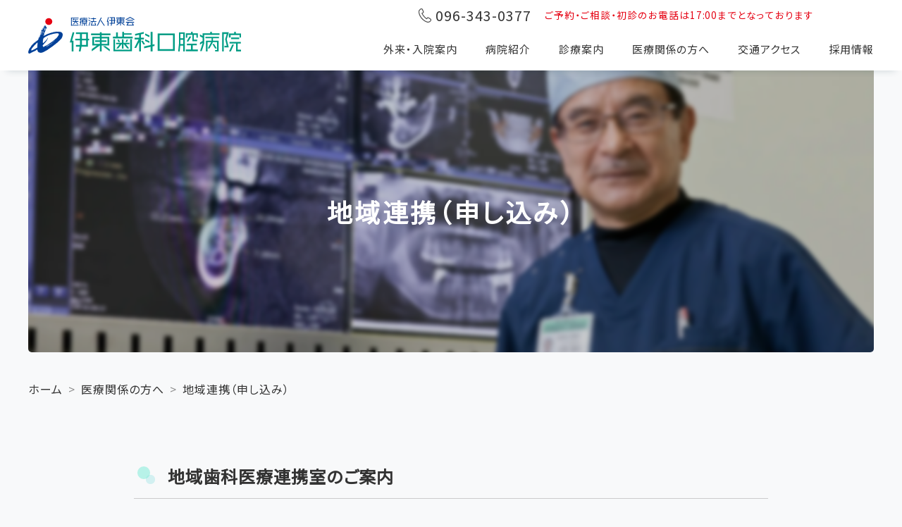

--- FILE ---
content_type: text/html
request_url: http://www.itoh-dh.or.jp/for_medical_professionals/dental_project/
body_size: 7117
content:
<!DOCTYPE html>
<html lang="ja">

<head>
  <!-- Global site tag (gtag.js) - Google Analytics -->
  <script type="text/javascript" src="/js/gtag.min.js"></script>
  <meta charset="UTF-8">
  <meta http-equiv="X-UA-Compatible" content="IE=edge">
  <meta name="viewport" content="width=device-width, initial-scale=1.0">
  <meta name="description" content="当院では地域歯科医療連携を推進するために歯科医療連携プロジェクトチームの設置と常任のスタッフを配置しております。">

  <title>地域連携（申し込み）｜医療法人伊東会　伊東歯科口腔病院</title>

  <meta name="format-detection" content="email=no,telephone=no,address=no">

  <link rel="icon" href="/favicon.svg" type="image/svg+xml">
  <link rel="apple-touch-icon" sizes="180x180" href="/apple-touch-icon.png">

  <link rel="stylesheet" href="https://unpkg.com/ress/dist/ress.min.css"> <!-- リセット用のcss -->
  <link rel="stylesheet" href="/css/default.min.css">
  <link rel="stylesheet" href="/css/template.min.css">
  <link rel="stylesheet" href="../for_medical_professionals.min.css">
  <link rel="preconnect" href="https://fonts.gstatic.com">
  <link href="https://fonts.googleapis.com/css2?family=Noto+Sans+JP&display=swap" rel="stylesheet">
  <script defer src="https://code.jquery.com/jquery-3.6.0.min.js" integrity="sha256-/xUj+3OJU5yExlq6GSYGSHk7tPXikynS7ogEvDej/m4=" crossorigin="anonymous"></script>
  <script defer src="/js/lazysizes.min.js"></script>
  <script defer src="/js/script.min.js"></script>
</head>

<body>
  <header id="header" class="navigation">
    <div class="nav-container">
      <nav>
        <h1 class="logo">
          <a href="/">
            <span data-icon="logo" title="医療法人伊東会 伊東歯科口腔病院">
              <img src="/img/icon/logo.svg" alt="">
            </span>
          </a>
        </h1>
        <div class="header-tel">
          <div class="tel-icon">
            <a href="tel:0963430377">
              <svg class="tel-svg" viewBox="0 0 512 512">
                <g>
                  <path class="st0" d="M486.498,397.919c-2.194-5.987-5.88-11.916-11.106-16.888c-5.578-5.285-12.988-10.94-21.608-17.034
                                        c-12.871-9.078-28.237-18.809-41.986-26.862c-6.874-4.027-13.338-7.625-18.945-10.521c-5.695-2.916-10.19-5.08-14.606-6.543
                                        c-3.686-1.209-7.479-1.746-11.164-1.746c-11.116,0.078-21.002,4.514-29.281,10.891c-8.239,6.465-15.065,15.163-19.014,25.634
                                        c-0.497,1.336-0.976,2.369-1.414,3.227c-11.935-7.693-41.313-29.504-84.537-80.793c-29.69-35.238-46.812-61.73-56.417-79.086
                                        c-4.368-7.917-7.128-13.836-8.873-17.921c0.927-0.292,2.029-0.585,3.443-0.848c12.002-2.33,22.504-8.347,30.578-16.421
                                        c4.027-4.066,7.458-8.698,9.984-13.913c2.505-5.207,4.134-11.067,4.134-17.327c0-1.676-0.117-3.354-0.36-5.05
                                        c-0.458-3.101-1.229-6.153-2.242-9.771c-3.55-12.471-10.424-31.055-18.117-49.396c-3.841-9.156-7.878-18.175-11.808-26.219
                                        c-3.949-8.064-7.693-15.065-11.427-20.661c-5.362-8.034-12.861-13.514-20.388-16.576c-7.557-3.1-15.132-4.086-21.997-4.095
                                        c-6.397,0-12.237,0.858-17.24,2.067c-2.506,0.604-4.798,1.306-6.903,2.087c-2.126,0.799-4.018,1.618-6.064,2.836l0.029-0.019
                                        c0,0-0.029,0.019-0.039,0.029l-0.517-0.858l0.137,1.072c-0.761,0.439-2.418,1.375-4.446,2.594
                                        c-8.98,5.402-26.551,16.927-42.278,35.969c-15.708,18.965-29.583,46.13-29.534,80.871c0,7.41,0.624,15.152,1.96,23.197
                                        c14.607,87.793,55.92,160.328,103.024,216.227c47.104,55.89,111.584,108.933,195.644,138.204
                                        c15.474,5.383,30.275,7.723,44.053,7.723c33.132-0.01,59.625-13.368,77.984-26.941c9.225-6.806,16.517-13.719,21.851-19.316
                                        c2.662-2.798,4.836-5.265,6.484-7.196c1.618-1.891,2.857-3.422,3.081-3.675c1.941-2.292,3.286-4.485,4.71-7.108
                                        c4.057-7.752,8.132-18.917,8.229-32.226C489.51,409.931,488.702,403.916,486.498,397.919z M52.443,126.649
                                        c0.01-15.308,3.374-28.247,8.552-39.49c7.732-16.819,19.793-29.788,30.646-38.836c5.412-4.524,10.482-8.044,14.47-10.599
                                        c1.989-1.278,3.715-2.301,5.09-3.11c1.384-0.81,2.32-1.327,3.286-1.902c0.204-0.146,2.476-1.062,5.216-1.668
                                        c2.799-0.633,6.25-1.101,9.644-1.091c3.91-0.02,7.673,0.614,10.568,1.832c2.936,1.248,5.032,2.789,6.943,5.588
                                        c2.74,4.047,6.786,11.574,10.94,20.33c6.28,13.202,13.056,29.446,18.37,43.604c2.652,7.069,4.954,13.632,6.631,18.956
                                        c1.686,5.246,2.75,9.584,2.886,10.735l0.049,0.77c0.01,0.994-0.272,2.477-1.15,4.3c-1.287,2.72-3.969,6.016-7.478,8.628
                                        c-3.501,2.633-7.733,4.564-11.711,5.305c-5.324,1.014-9.887,2.506-13.836,4.514c-5.909,2.954-10.395,7.343-12.881,11.867
                                        c-2.535,4.524-3.051,8.718-3.042,11.194l0.078,1.696l0.468,2.496c0.673,2.467,12.149,41.722,73.753,114.822
                                        c61.604,73.1,98.344,91.06,100.665,92.142l2.535,0.927c1.014,0.264,2.74,0.614,5.08,0.614c4.094,0.079,10.286-1.365,15.65-5.655
                                        c5.41-4.25,9.75-10.628,12.978-19.266c1.706-4.652,5.275-9.341,9.37-12.5c4.076-3.237,8.493-4.641,10.872-4.563l1.901,0.263
                                        c0.712,0.225,2.887,1.102,5.578,2.408c9.653,4.603,26.532,14.305,42.444,24.474c7.986,5.09,15.787,10.326,22.436,15.124
                                        c6.64,4.768,12.198,9.204,15.288,12.158c1.823,1.755,2.876,3.491,3.656,5.568c0.771,2.067,1.17,4.514,1.17,7.254
                                        c0.02,4.29-1.062,9.194-2.515,13.154c-0.712,1.97-1.512,3.705-2.174,4.953l-0.839,1.443l-0.176,0.254
                                        c-0.887,1.043-1.736,2.107-3.149,3.764c-4.788,5.635-14.879,16.595-29.213,25.936c-14.353,9.37-32.546,16.996-54.32,17.006
                                        c-10.424-0.01-21.753-1.736-34.205-6.066c-77.838-27.087-138.087-76.415-182.578-129.214
                                        c-44.492-52.808-82.88-120.535-96.394-201.835C52.922,138.466,52.443,132.392,52.443,126.649z">
                  </path>
                </g>
              </svg>
              <div class="lbl">お電話</div>
            </a>
          </div>
        </div>
        <div id="menu" class="menu">
          <button class="menu-trigger" aria-label="メニュー">
            <span></span>
            <span></span>
            <span></span>
          </button>
          <div class="lbl" id="menu-lbl">メニュー</div>
        </div>
        <ul id="nav-list" class="nav-list">
          <li class="has-sub">
            <span>外来・入院案内</span>
            <ul class="nav-dropdown">
              <li><a href="/information/outpatient/">外来診療のご案内</a></li>
              <li><a href="/information/emergency/">急患の方へ（痛み・出血等）</a></li>
              <li><a href="/information/hospitalization/">入院のご案内</a></li>
              <li><a href="/information/second_opinion/">セカンドオピニオン</a></li>
              <li><a href="/information/medical_staff/">医師・歯科医師紹介</a></li>
              <li><a href="/information/doctor's_schedule/">出勤医予定表</a></li>
              <li><a href="/information/blood_transfusion/">輸血拒否に関する当院の方針</a></li>
              <li><a href="/information/personal/">個人情報保護方針</a></li>
              <li><a href="/information/caution/">感染予防対策（コロナ）</a></li>
            </ul>
          </li>
          <li class="has-sub">
            <span>病院紹介</span>
            <ul class="nav-dropdown">
              <li><a href="/about/itou_dh/">当院の特徴・資格関係</a></li>
              <li><a href="/about/policy/">病院基本方針（18本の柱）</a></li>
              <li><a href="/about/chairman/">会長紹介</a></li>
              <li><a href="/about/hospital_director/">理事長・院長紹介</a></li>
              <li><a href="/about/division_director/">篠原部門長紹介</a></li>
              <li><a href="/about/floormap_and_medical_equipment/">館内案内・医療設備</a></li>
              <li><a href="/about/medical_safety/">医療安全対策</a></li>
              <li><a href="https://www.itoh-dh.or.jp/itodc/index.html">関連機関（いとう歯科医院）</a></li>
            </ul>
          </li>
          <li class="has-sub">
            <span>診療案内</span>
            <ul class="nav-dropdown">
              <li><a href="/medical_treatment/school/">患者様向け教室のご案内</a></li>
              <li><a href="/medical_treatment/orthodontics/">顎・顔面・歯列矯正</a></li>
              <li><a href="/medical_treatment/implant/">口腔外科・インプラント</a></li>
              <li><a href="/medical_treatment/imaging_and_sterilization/">画像診断・滅菌</a></li>
              <li><a href="/medical_treatment/dental_technology_and_prosthetics/">歯科技工・補綴</a></li>
              <li><a href="/medical_treatment/visiting_dentistry/">訪問診療</a></li>
              <li><a href="/medical_treatment/nursing_and_nutrition/">看護・栄養管理</a></li>
            </ul>
          </li>
          <li class="has-sub">
            <span>医療関係の方へ</span>
            <ul class="nav-dropdown">
              <li><a href="/for_medical_professionals/dental_project/">地域連携（申し込み）</a></li>
              <li><a href="/for_medical_professionals/patient_referral/">情報提供書等ダウンロード</a></li>
            </ul>
          </li>
          <li class="has-sub">
            <span>交通アクセス</span>
            <ul class="nav-dropdown">
              <li><a href="/access/access/">地図、交通機関のご案内</a></li>
              <li><a href="/access/map/">駐車場のご案内</a></li>
            </ul>
          </li>
          <li class="has-sub">
            <span>採用情報</span>
            <ul class="nav-dropdown" id="right-end">
              <li><a href="/recruit/intern/">歯科医師臨床研修プログラム</a></li>
              <li><a href="/recruit/recruit/">職員採用案内</a></li>
            </ul>
          </li>
          <div class="tel-txt">
            <img src="/img/icon/tel.svg" alt="" height="20" width="20">
            <a href="tel:0963430377">096-343-0377</a>
            <span>ご予約・ご相談・初診のお電話は17:00までとなっております</span>
          </div>
        </ul>
      </nav>
    </div>
  </header>

  <div class="page-title">
    <h1>地域連携（申し込み）</h1>
    <div class="blur">
      <img src="/medical_treatment/img/pacs.webp" alt="">
    </div>
  </div>

  <!-- パンくずリスト -->
  <ul class="breadcrumb" itemscope itemtype="https://schema.org/BreadcrumbList">
    <!-- 1つめ -->
    <li itemprop="itemListElement" itemscope itemtype="https://schema.org/ListItem">
      <a itemprop="item" href="/">
        <span itemprop="name">ホーム</span>
      </a>
      <meta itemprop="position" content="1">
    </li>

    <!-- 2つめ -->
    <li itemprop="itemListElement" itemscope itemtype="https://schema.org/ListItem">
      <span itemprop="item" href="/">
        <span itemprop="name">医療関係の方へ</span>
      </span>
      <meta itemprop="position" content="2">
    </li>

    <!-- 3つめ -->
    <li itemprop="itemListElement" itemscope itemtype="https://schema.org/ListItem">
      <a itemprop="item" href="./">
        <span itemprop="name">地域連携（申し込み）</span>
      </a>
      <meta itemprop="position" content="3">
    </li>
  </ul>

  <main>

    <!--
    <section class="info01">
      <div class="container">
        <h2><span class="heading">新型コロナウイルス対策における共同歯科診療中止のお願い</span></h2>
        <div class="heading_small_parent">
          <p class="heading_small"><span>地域医療連携歯科医師の先生方へ</span></p>
          <p>新型コロナウイルス感染防止の観点から、当面の間県外からの共同歯科診療を中止させていただくこととなりました。</p>
          <p class="important">詳しくは<a href="/for_medical_professionals/pdf/tyusi.pdf">こちら</a>をご覧下さい。
          <p></p>
        </div>
        <div class="margin-bottom"></div>
    </section>
    -->

    <section class="info02">
      <div class="container">
        <h2><span class="heading">地域歯科医療連携室のご案内</span></h2>
        <div class="heading_small_parent">
          <p class="heading_small"><span>病院・歯科医院・診療所の先生方へ</span></p>
          <p>当病院では地域歯科医療連携を推進するために歯科医療連携プロジェクトチームの設置と常任のスタッフを配置しております。詳しくは、下記までお問い合わせください。</p>
        </div>
        <div class="heading_small_parent">
          <p class="heading_small"><span>主な業務</span></p>
          <div class="itemization">
            <ul class="disc">
              <li>紹介患者の診察予約に関すること</li>
              <li>紹介患者の検査（CT等）に関すること</li>
              <li>紹介先医院に対する受診、入退院報告に関すること</li>
              <li>地域の保健･医療･福祉に関する情報交換および収集に関すること</li>
              <li>
                連携歯科医師、医師への普及、広報に関すること
                <div class="download_pdf"><a href="/for_medical_professionals/pdf/entry.pdf">【 ダウンロード ：
                    連携歯科医の登録申込み（PDF/14KB） 】</a></div>
              </li>
              <li>医療および看護相談に関すること</li>
              <li>健康講座および地域医療職員の研修等に関すること</li>
              <li>その他の地域医療連携に必要な業務に関すること</li>
            </ul>
          </div>
          <p>◆歯科医療連携・交流室◆</p>
          <dl id="contact_address">
            <dt>室長</dt>
            <dd>： 江口早苗</dd>
            <dt>担当</dt>
            <dd>： 坂本雅一</dd>
            <dt>TEL</dt>
            <dd>： 096-343-0377</dd>
            <dt>FAX</dt>
            <dd>： 0120-548-633</dd>
            <dt>E-mail</dt>
            <dd>： itohkoryu(アットマーク)itoh-dh.or.jp</dd>
          </dl>
        </div>
        <div class="photo">
          <img class="lazyload" data-src="/for_medical_professionals/img/exchange1-img01.png" alt="病院診療フローチャート">
        </div>
        <ol class="itemization">
          <li>連携歯科医療機関から診療、検査の予約依頼書（予約申込書）・・・FAXまたは郵送</li>
          <li>診療科および検査室と予約調整</li>
          <li>連携歯科医療機関への診療･検査の予約日時の通知（診療・検査予約票）・・・FAXまたは郵送</li>
          <li>連携歯科医療機関から患者様へ診療･検査予約票、診療情報提供書の渡し</li>
          <li>伊東歯科口腔病院へ受診（診療･検査予約票、診療情報提供書、健康保険証、その他を持参）</li>
          <li>診療科および検査科にて診療・検査結果報告書記入（受診報告書、検査結果報告書）</li>
          <li>連携歯科医療機関への診療検査結果報告（受診報告書、検査結果報告書）・・・FAXまたは郵送</li>
          <li>患者様へ診療及び検査結果報告</li>
        </ol>
      </div>
    </section>

    <section class="info03">
      <div class="container">
        <h2><span class="heading">地域医療連携歯科医の集い</span></h2>
        <p>
          当院では、地域の連携医の皆様と2ヶ月に一度、連携歯科医の集いというミーティングの場を設けております。
          ここでは、当院と地域連携の登録をされている先生方との症例報告および勉強会を開催して、歯科領域における地域連携のあり方を日々検討しています。
        </p>
        <div class="photos">
          <ul>
            <li><img class="lazyload" data-src="/for_medical_professionals/img/meeting.jpg" alt=""></li>
          </ul>
        </div>
    </section>

    <!--
    <a id="info04"></a>
    <section class="info04">
      <div class="container">
        <h2><span class="heading">国際歯科医療安全機構総会・学術大会のご案内</span></h2>
        <p>
          　2022年6月5日（日）に当院主管、一般社団法人熊本県歯科医師会共催にて「第5回国際歯科医療安全機構総会・学術
          大会」を行なうこととなりました。大会長を当院理事長・伊東隆利が務め、国際歯科医療安全機構理事長である瀬戸晥一
          先生をはじめ、多くの先生方にご講演して頂きます。<br>
          　今回のテーマとしては、歯科医療医療安全、感染防禦をテーマとしております。
          また、特別講演といたしまして、KMバイオロジクス株式会社の永里敏秋様より「国産ワクチンの製造、将来像」について
          ご講演頂くこととなっております。<br>
          6月5日は日曜日となりますが、ZoomによるWeb開催となっておりますので、全部聞いて頂いても、ご興味のあるところを
          ピックアップして頂いても大丈夫ですので、どうぞご参加ください。<br>
          　ご参加頂ける方は、機構ホームページ（<a href="https://gsdp.jp/5th_kumamoto/"><font color="#ff0000"><u>https://gsdp.jp/5th_kumamoto/</u></font></a>)
          内のお申し込みフォームよりお手続きください。よろしくお願いいたします。
        </p>
        <div class="photos">
          <ul>
            <li><img class="lazyload" data-src="/news/img/kokusaisikagakkai.jpg" alt=""></li>
          </ul>
        </div>
    </section>
-->

    <section class="info04">
      <div class="container">
        <h2><span class="heading">伊東歯科口腔病院連携医マップ</span></h2>
        <div class="iframe-wrapper">
          <iframe src="https://www.google.com/maps/d/embed?mid=11GJkppd1vstEH4Lz42_1coBOD4o6JTOc" frameborder="0" allow="accelerometer; autoplay; clipboard-write; encrypted-media; gyroscope; picture-in-picture" allowfullscreen></iframe>
        </div>
      </div>
    </section>

  </main>

  <aside id="aside"></aside>
  <footer id="footer"></footer>
</body>

</html>

--- FILE ---
content_type: text/html; charset=utf-8
request_url: https://www.google.com/maps/d/embed?mid=11GJkppd1vstEH4Lz42_1coBOD4o6JTOc
body_size: 30591
content:
<!DOCTYPE html><html itemscope itemtype="http://schema.org/WebSite"><head><script nonce="DnsWwDUh83oyiUt3DVpEVQ">window['ppConfig'] = {productName: '06194a8f37177242d55a18e38c5a91c6', deleteIsEnforced:  false , sealIsEnforced:  false , heartbeatRate:  0.5 , periodicReportingRateMillis:  60000.0 , disableAllReporting:  false };(function(){'use strict';function k(a){var b=0;return function(){return b<a.length?{done:!1,value:a[b++]}:{done:!0}}}function l(a){var b=typeof Symbol!="undefined"&&Symbol.iterator&&a[Symbol.iterator];if(b)return b.call(a);if(typeof a.length=="number")return{next:k(a)};throw Error(String(a)+" is not an iterable or ArrayLike");}var m=typeof Object.defineProperties=="function"?Object.defineProperty:function(a,b,c){if(a==Array.prototype||a==Object.prototype)return a;a[b]=c.value;return a};
function n(a){a=["object"==typeof globalThis&&globalThis,a,"object"==typeof window&&window,"object"==typeof self&&self,"object"==typeof global&&global];for(var b=0;b<a.length;++b){var c=a[b];if(c&&c.Math==Math)return c}throw Error("Cannot find global object");}var p=n(this);function q(a,b){if(b)a:{var c=p;a=a.split(".");for(var d=0;d<a.length-1;d++){var e=a[d];if(!(e in c))break a;c=c[e]}a=a[a.length-1];d=c[a];b=b(d);b!=d&&b!=null&&m(c,a,{configurable:!0,writable:!0,value:b})}}
q("Object.is",function(a){return a?a:function(b,c){return b===c?b!==0||1/b===1/c:b!==b&&c!==c}});q("Array.prototype.includes",function(a){return a?a:function(b,c){var d=this;d instanceof String&&(d=String(d));var e=d.length;c=c||0;for(c<0&&(c=Math.max(c+e,0));c<e;c++){var f=d[c];if(f===b||Object.is(f,b))return!0}return!1}});
q("String.prototype.includes",function(a){return a?a:function(b,c){if(this==null)throw new TypeError("The 'this' value for String.prototype.includes must not be null or undefined");if(b instanceof RegExp)throw new TypeError("First argument to String.prototype.includes must not be a regular expression");return this.indexOf(b,c||0)!==-1}});function r(a,b,c){a("https://csp.withgoogle.com/csp/proto/"+encodeURIComponent(b),JSON.stringify(c))}function t(){var a;if((a=window.ppConfig)==null?0:a.disableAllReporting)return function(){};var b,c,d,e;return(e=(b=window)==null?void 0:(c=b.navigator)==null?void 0:(d=c.sendBeacon)==null?void 0:d.bind(navigator))!=null?e:u}function u(a,b){var c=new XMLHttpRequest;c.open("POST",a);c.send(b)}
function v(){var a=(w=Object.prototype)==null?void 0:w.__lookupGetter__("__proto__"),b=x,c=y;return function(){var d=a.call(this),e,f,g,h;r(c,b,{type:"ACCESS_GET",origin:(f=window.location.origin)!=null?f:"unknown",report:{className:(g=d==null?void 0:(e=d.constructor)==null?void 0:e.name)!=null?g:"unknown",stackTrace:(h=Error().stack)!=null?h:"unknown"}});return d}}
function z(){var a=(A=Object.prototype)==null?void 0:A.__lookupSetter__("__proto__"),b=x,c=y;return function(d){d=a.call(this,d);var e,f,g,h;r(c,b,{type:"ACCESS_SET",origin:(f=window.location.origin)!=null?f:"unknown",report:{className:(g=d==null?void 0:(e=d.constructor)==null?void 0:e.name)!=null?g:"unknown",stackTrace:(h=Error().stack)!=null?h:"unknown"}});return d}}function B(a,b){C(a.productName,b);setInterval(function(){C(a.productName,b)},a.periodicReportingRateMillis)}
var D="constructor __defineGetter__ __defineSetter__ hasOwnProperty __lookupGetter__ __lookupSetter__ isPrototypeOf propertyIsEnumerable toString valueOf __proto__ toLocaleString x_ngfn_x".split(" "),E=D.concat,F=navigator.userAgent.match(/Firefox\/([0-9]+)\./),G=(!F||F.length<2?0:Number(F[1])<75)?["toSource"]:[],H;if(G instanceof Array)H=G;else{for(var I=l(G),J,K=[];!(J=I.next()).done;)K.push(J.value);H=K}var L=E.call(D,H),M=[];
function C(a,b){for(var c=[],d=l(Object.getOwnPropertyNames(Object.prototype)),e=d.next();!e.done;e=d.next())e=e.value,L.includes(e)||M.includes(e)||c.push(e);e=Object.prototype;d=[];for(var f=0;f<c.length;f++){var g=c[f];d[f]={name:g,descriptor:Object.getOwnPropertyDescriptor(Object.prototype,g),type:typeof e[g]}}if(d.length!==0){c=l(d);for(e=c.next();!e.done;e=c.next())M.push(e.value.name);var h;r(b,a,{type:"SEAL",origin:(h=window.location.origin)!=null?h:"unknown",report:{blockers:d}})}};var N=Math.random(),O=t(),P=window.ppConfig;P&&(P.disableAllReporting||P.deleteIsEnforced&&P.sealIsEnforced||N<P.heartbeatRate&&r(O,P.productName,{origin:window.location.origin,type:"HEARTBEAT"}));var y=t(),Q=window.ppConfig;if(Q)if(Q.deleteIsEnforced)delete Object.prototype.__proto__;else if(!Q.disableAllReporting){var x=Q.productName;try{var w,A;Object.defineProperty(Object.prototype,"__proto__",{enumerable:!1,get:v(),set:z()})}catch(a){}}
(function(){var a=t(),b=window.ppConfig;b&&(b.sealIsEnforced?Object.seal(Object.prototype):b.disableAllReporting||(document.readyState!=="loading"?B(b,a):document.addEventListener("DOMContentLoaded",function(){B(b,a)})))})();}).call(this);
</script><title itemprop="name">伊東歯科口腔病院連携医マップ - Google My Maps</title><meta name="robots" content="noindex,nofollow"/><meta http-equiv="X-UA-Compatible" content="IE=edge,chrome=1"><meta name="viewport" content="initial-scale=1.0,minimum-scale=1.0,maximum-scale=1.0,user-scalable=0,width=device-width"/><meta name="description" itemprop="description" content="2019年10月時点の連携医"/><meta itemprop="url" content="https://www.google.com/maps/d/viewer?mid=11GJkppd1vstEH4Lz42_1coBOD4o6JTOc"/><meta itemprop="image" content="https://www.google.com/maps/d/thumbnail?mid=11GJkppd1vstEH4Lz42_1coBOD4o6JTOc"/><meta property="og:type" content="website"/><meta property="og:title" content="伊東歯科口腔病院連携医マップ - Google My Maps"/><meta property="og:description" content="2019年10月時点の連携医"/><meta property="og:url" content="https://www.google.com/maps/d/viewer?mid=11GJkppd1vstEH4Lz42_1coBOD4o6JTOc"/><meta property="og:image" content="https://www.google.com/maps/d/thumbnail?mid=11GJkppd1vstEH4Lz42_1coBOD4o6JTOc"/><meta property="og:site_name" content="Google My Maps"/><meta name="twitter:card" content="summary_large_image"/><meta name="twitter:title" content="伊東歯科口腔病院連携医マップ - Google My Maps"/><meta name="twitter:description" content="2019年10月時点の連携医"/><meta name="twitter:image:src" content="https://www.google.com/maps/d/thumbnail?mid=11GJkppd1vstEH4Lz42_1coBOD4o6JTOc"/><link rel="stylesheet" id="gmeviewer-styles" href="https://www.gstatic.com/mapspro/_/ss/k=mapspro.gmeviewer.ZPef100W6CI.L.W.O/am=AAAE/d=0/rs=ABjfnFU-qGe8BTkBR_LzMLwzNczeEtSkkw" nonce="FoTMT_wWeL50dSMam_Dgxg"><link rel="stylesheet" href="https://fonts.googleapis.com/css?family=Roboto:300,400,500,700" nonce="FoTMT_wWeL50dSMam_Dgxg"><link rel="shortcut icon" href="//www.gstatic.com/mapspro/images/favicon-001.ico"><link rel="canonical" href="https://www.google.com/mymaps/viewer?mid=11GJkppd1vstEH4Lz42_1coBOD4o6JTOc&amp;hl=en_US"></head><body jscontroller="O1VPAb" jsaction="click:cOuCgd;"><div class="c4YZDc HzV7m-b7CEbf SfQLQb-dIxMhd-bN97Pc-b3rLgd"><div class="jQhVs-haAclf"><div class="jQhVs-uMX1Ee-My5Dr-purZT-uDEFge"><div class="jQhVs-uMX1Ee-My5Dr-purZT-uDEFge-bN97Pc"><div class="jQhVs-uMX1Ee-My5Dr-purZT-uDEFge-Bz112c"></div><div class="jQhVs-uMX1Ee-My5Dr-purZT-uDEFge-fmcmS-haAclf"><div class="jQhVs-uMX1Ee-My5Dr-purZT-uDEFge-fmcmS">Open full screen to view more</div></div></div></div></div><div class="i4ewOd-haAclf"><div class="i4ewOd-UzWXSb" id="map-canvas"></div></div><div class="X3SwIb-haAclf NBDE7b-oxvKad"><div class="X3SwIb-i8xkGf"></div></div><div class="Te60Vd-ZMv3u dIxMhd-bN97Pc-b3rLgd"><div class="dIxMhd-bN97Pc-Tswv1b-Bz112c"></div><div class="dIxMhd-bN97Pc-b3rLgd-fmcmS">This map was created by a user. <a href="//support.google.com/mymaps/answer/3024454?hl=en&amp;amp;ref_topic=3188329" target="_blank">Learn how to create your own.</a></div><div class="dIxMhd-bN97Pc-b3rLgd-TvD9Pc" title="Close"></div></div><script nonce="DnsWwDUh83oyiUt3DVpEVQ">
  function _DumpException(e) {
    if (window.console) {
      window.console.error(e.stack);
    }
  }
  var _pageData = "[[1,null,null,null,null,null,null,null,null,null,\"at\",\"\",\"\",1769184258310,\"\",\"en_US\",false,[],\"https://www.google.com/maps/d/viewer?mid\\u003d11GJkppd1vstEH4Lz42_1coBOD4o6JTOc\",\"https://www.google.com/maps/d/embed?mid\\u003d11GJkppd1vstEH4Lz42_1coBOD4o6JTOc\\u0026ehbc\\u003d2E312F\",\"https://www.google.com/maps/d/edit?mid\\u003d11GJkppd1vstEH4Lz42_1coBOD4o6JTOc\",\"https://www.google.com/maps/d/thumbnail?mid\\u003d11GJkppd1vstEH4Lz42_1coBOD4o6JTOc\",null,null,true,\"https://www.google.com/maps/d/print?mid\\u003d11GJkppd1vstEH4Lz42_1coBOD4o6JTOc\",\"https://www.google.com/maps/d/pdf?mid\\u003d11GJkppd1vstEH4Lz42_1coBOD4o6JTOc\",\"https://www.google.com/maps/d/viewer?mid\\u003d11GJkppd1vstEH4Lz42_1coBOD4o6JTOc\",null,false,\"/maps/d\",\"maps/sharing\",\"//www.google.com/intl/en_US/help/terms_maps.html\",true,\"https://docs.google.com/picker\",null,false,null,[[[\"//www.gstatic.com/mapspro/images/google-my-maps-logo-regular-001.png\",143,25],[\"//www.gstatic.com/mapspro/images/google-my-maps-logo-regular-2x-001.png\",286,50]],[[\"//www.gstatic.com/mapspro/images/google-my-maps-logo-small-001.png\",113,20],[\"//www.gstatic.com/mapspro/images/google-my-maps-logo-small-2x-001.png\",226,40]]],1,\"https://www.gstatic.com/mapspro/_/js/k\\u003dmapspro.gmeviewer.en_US.knJKv4m5-eY.O/am\\u003dAAAE/d\\u003d0/rs\\u003dABjfnFWJ7eYXBrZ1WlLyBY6MwF9-imcrgg/m\\u003dgmeviewer_base\",null,null,true,null,\"US\",null,null,null,null,null,null,true],[\"mf.map\",\"11GJkppd1vstEH4Lz42_1coBOD4o6JTOc\",\"伊東歯科口腔病院連携医マップ\",null,[129.9974536,35.6997711,139.70558359999998,31.468786400000003],[129.9974536,35.6997711,139.70558359999998,31.468786400000003],[[null,\"IQVbDlBQ-Bo\",\"歯科医院\",\"\",[[[\"https://mt.googleapis.com/vt/icon/name\\u003dicons/onion/SHARED-mymaps-container-bg_4x.png,icons/onion/SHARED-mymaps-container_4x.png,icons/onion/1557-dentist-tooth_4x.png\\u0026highlight\\u003dff000000,673AB7\\u0026scale\\u003d2.0\"],null,2,null,null,null,[[[],null,1,1,[[null,[32.8039145,130.7102424]],\"0\",null,\"IQVbDlBQ-Bo\",[32.8039145,130.7102424],[0,0],\"2C0E8BD267000001\"],[[\"DAN矯正歯科クリニック\"]]],[[],null,1,1,[[null,[32.8627357,130.7839209]],\"0\",null,\"IQVbDlBQ-Bo\",[32.8627357,130.7839209],[0,0],\"2C0E8BD267000002\"],[[\"F・デンタルクリニック\"]]],[[],null,1,1,[[null,[32.5200539,130.60574409999998]],\"0\",null,\"IQVbDlBQ-Bo\",[32.5200539,130.60574409999998],[0,0],\"2C0E8BD267000003\"],[[\"nina Dental Clinic\"]]],[[],null,1,1,[[null,[32.7969971,130.7428862]],\"0\",null,\"IQVbDlBQ-Bo\",[32.7969971,130.7428862],[0,0],\"2C0E8BD267000004\"],[[\"Ｒｉｋｏ　Ｄｅｎｔａｌ　Ｏｆｆｉｃｅ\"]]],[[],null,1,1,[[null,[33.7289519,130.9700257]],\"0\",null,\"IQVbDlBQ-Bo\",[33.7289519,130.9700257],[0,0],\"2C0E8BD267000005\"],[[\"SAKURAデンタルクリニック\"]]],[[],null,1,1,[[null,[32.8038895,130.7654556]],\"0\",null,\"IQVbDlBQ-Bo\",[32.8038895,130.7654556],[0,0],\"2C0E8BD267000006\"],[[\"Ｕデンタルオフィス\"]]],[[],null,1,1,[[null,[33.6453376,130.7091828]],\"0\",null,\"IQVbDlBQ-Bo\",[33.6453376,130.7091828],[0,0],\"2C0E8BD267000007\"],[[\"アイ歯科柏ノ森\"]]],[[],null,1,1,[[null,[32.7986511,130.7447262]],\"0\",null,\"IQVbDlBQ-Bo\",[32.7986511,130.7447262],[0,0],\"2C0E8BD267000008\"],[[\"アイ歯科矯正歯科クリニック\"]]],[[],null,1,1,[[null,[32.900878,130.9885888]],\"0\",null,\"IQVbDlBQ-Bo\",[32.900878,130.9885888],[0,0],\"2C0E8BD267000009\"],[[\"あい歯科クリニック\"]]],[[],null,1,1,[[null,[32.8000628,130.6972729]],\"0\",null,\"IQVbDlBQ-Bo\",[32.8000628,130.6972729],[0,0],\"2C0E8BD26700000A\"],[[\"アイデンタルクリニック\"]]],[[],null,1,1,[[null,[33.0046028,130.7485036]],\"0\",null,\"IQVbDlBQ-Bo\",[33.0046028,130.7485036],[0,0],\"2C0E8BD26700000B\"],[[\"あおぞら歯科\"]]],[[],null,1,1,[[null,[32.843888199999995,130.9435412]],\"0\",null,\"IQVbDlBQ-Bo\",[32.843888199999995,130.9435412],[0,0],\"2C0E8BD26700000C\"],[[\"赤尾歯科クリニック\"]]],[[],null,1,1,[[null,[32.7547469,130.6413833]],\"0\",null,\"IQVbDlBQ-Bo\",[32.7547469,130.6413833],[0,0],\"2C0E8BD26700000D\"],[[\"赤城歯科医院\"]]],[[],null,1,1,[[null,[32.826383,130.7811908]],\"0\",null,\"IQVbDlBQ-Bo\",[32.826383,130.7811908],[0,0],\"2C0E8BD26700000E\"],[[\"暁こども歯科クリニック\"]]],[[],null,1,1,[[null,[33.0064789,130.714769]],\"0\",null,\"IQVbDlBQ-Bo\",[33.0064789,130.714769],[0,0],\"2C0E8BD26700000F\"],[[\"あかほし歯科\"]]],[[],null,1,1,[[null,[32.2576065,130.9292674]],\"0\",null,\"IQVbDlBQ-Bo\",[32.2576065,130.9292674],[0,0],\"2C0E8BD267000010\"],[[\"秋山歯科医院\"]]],[[],null,1,1,[[null,[32.8982688,130.7591905]],\"0\",null,\"IQVbDlBQ-Bo\",[32.8982688,130.7591905],[0,0],\"2C0E8BD267000011\"],[[\"あくね歯科医院\"]]],[[],null,1,1,[[null,[32.9353611,130.53985409999999]],\"0\",null,\"IQVbDlBQ-Bo\",[32.9353611,130.53985409999999],[0,0],\"2C0E8BD267000012\"],[[\"あさの歯科医院\"]]],[[],null,1,1,[[null,[32.9459929,131.1165486]],\"0\",null,\"IQVbDlBQ-Bo\",[32.9459929,131.1165486],[0,0],\"2C0E8BD267000013\"],[[\"阿蘇きずな歯科医院\"]]],[[],null,1,1,[[null,[32.879537299999996,130.9800491]],\"0\",null,\"IQVbDlBQ-Bo\",[32.879537299999996,130.9800491],[0,0],\"2C0E8BD267000014\"],[[\"阿蘇立野歯科\"]]],[[],null,1,1,[[null,[33.5815372,130.3281432]],\"0\",null,\"IQVbDlBQ-Bo\",[33.5815372,130.3281432],[0,0],\"2C0E8BD267000015\"],[[\"あらかわ歯科・矯正歯科クリニック\"]]],[[],null,1,1,[[null,[32.9812057,130.813641]],\"0\",null,\"IQVbDlBQ-Bo\",[32.9812057,130.813641],[0,0],\"2C0E8BD267000016\"],[[\"荒木歯科医院\"]]],[[],null,1,1,[[null,[32.7625719,130.72234219999999]],\"0\",null,\"IQVbDlBQ-Bo\",[32.7625719,130.72234219999999],[0,0],\"2C0E8BD267000017\"],[[\"有田歯科医院\"]]],[[],null,1,1,[[null,[32.7477331,130.73908180000004]],\"0\",null,\"IQVbDlBQ-Bo\",[32.7477331,130.73908180000004],[0,0],\"2C0E8BD267000018\"],[[\"ありむら歯科医院\"]]],[[],null,1,1,[[null,[32.808939099999996,130.7577277]],\"0\",null,\"IQVbDlBQ-Bo\",[32.808939099999996,130.7577277],[0,0],\"2C0E8BD267000019\"],[[\"ありよし歯科医院　\"]]],[[],null,1,1,[[null,[32.7862505,130.7671599]],\"0\",null,\"IQVbDlBQ-Bo\",[32.7862505,130.7671599],[0,0],\"2C0E8BD26700001A\"],[[\"イーグル歯科クリニック\"]]],[[],null,1,1,[[null,[32.76062220000001,130.6858183]],\"0\",null,\"IQVbDlBQ-Bo\",[32.76062220000001,130.6858183],[0,0],\"2C0E8BD26700001B\"],[[\"いお歯科医院\"]]],[[],null,1,1,[[null,[32.317814999999996,130.08057309999998]],\"0\",null,\"IQVbDlBQ-Bo\",[32.317814999999996,130.08057309999998],[0,0],\"2C0E8BD26700001C\"],[[\"生田歯科医院\"]]],[[],null,1,1,[[null,[32.7987504,130.701292]],\"0\",null,\"IQVbDlBQ-Bo\",[32.7987504,130.701292],[0,0],\"2C0E8BD26700001D\"],[[\"池上矯正歯科クリニック\"]]],[[],null,1,1,[[null,[32.8748486,130.7771507]],\"0\",null,\"IQVbDlBQ-Bo\",[32.8748486,130.7771507],[0,0],\"2C0E8BD26700001E\"],[[\"いさかり歯科口腔クリニック\"]]],[[],null,1,1,[[null,[32.9020885,130.6930146]],\"0\",null,\"IQVbDlBQ-Bo\",[32.9020885,130.6930146],[0,0],\"2C0E8BD26700001F\"],[[\"いさみ歯科きららクリニック\"]]],[[],null,1,1,[[null,[33.329914699999996,130.9376826]],\"0\",null,\"IQVbDlBQ-Bo\",[33.329914699999996,130.9376826],[0,0],\"2C0E8BD267000020\"],[[\"石松朗歯科医院\"]]],[[],null,1,1,[[null,[32.8653786,130.78961719999998]],\"0\",null,\"IQVbDlBQ-Bo\",[32.8653786,130.78961719999998],[0,0],\"2C0E8BD267000021\"],[[\"いちかわ歯科クリニック\"]]],[[],null,1,1,[[null,[32.7962287,130.71683919999998]],\"0\",null,\"IQVbDlBQ-Bo\",[32.7962287,130.71683919999998],[0,0],\"2C0E8BD267000022\"],[[\"一瀬歯科医院\"]]],[[],null,1,1,[[null,[32.9689822,131.0357472]],\"0\",null,\"IQVbDlBQ-Bo\",[32.9689822,131.0357472],[0,0],\"2C0E8BD267000023\"],[[\"市原歯科クリニック\"]]],[[],null,1,1,[[null,[32.508199,130.61163589999998]],\"0\",null,\"IQVbDlBQ-Bo\",[32.508199,130.61163589999998],[0,0],\"2C0E8BD267000024\"],[[\"井手尾歯科医院\"]]],[[],null,1,1,[[null,[32.7863483,130.7742816]],\"0\",null,\"IQVbDlBQ-Bo\",[32.7863483,130.7742816],[0,0],\"2C0E8BD267000025\"],[[\"井手歯科医院\"]]],[[],null,1,1,[[null,[32.8147971,130.6964162]],\"0\",null,\"IQVbDlBQ-Bo\",[32.8147971,130.6964162],[0,0],\"2C0E8BD267000026\"],[[\"稲葉歯科医院\"]]],[[],null,1,1,[[null,[32.5080902,130.6092468]],\"0\",null,\"IQVbDlBQ-Bo\",[32.5080902,130.6092468],[0,0],\"2C0E8BD267000027\"],[[\"犬童矯正歯科クリニック\"]]],[[],null,1,1,[[null,[32.866853899999995,130.7254827]],\"0\",null,\"IQVbDlBQ-Bo\",[32.866853899999995,130.7254827],[0,0],\"2C0E8BD267000028\"],[[\"井上歯科医院\"]]],[[],null,1,1,[[null,[32.817240399999996,130.7487095]],\"0\",null,\"IQVbDlBQ-Bo\",[32.817240399999996,130.7487095],[0,0],\"2C0E8BD267000029\"],[[\"いのうえデンタルクリニック\"]]],[[],null,1,1,[[null,[32.860872,130.73041179999998]],\"0\",null,\"IQVbDlBQ-Bo\",[32.860872,130.73041179999998],[0,0],\"2C0E8BD26700002A\"],[[\"今村歯科医院\"]]],[[],null,1,1,[[null,[32.7100408,130.8014433]],\"0\",null,\"IQVbDlBQ-Bo\",[32.7100408,130.8014433],[0,0],\"2C0E8BD26700002B\"],[[\"入江歯科医院\"]]],[[],null,1,1,[[null,[32.8496289,130.7252069]],\"0\",null,\"IQVbDlBQ-Bo\",[32.8496289,130.7252069],[0,0],\"2C0E8BD26700002C\"],[[\"いりさ歯科医院\"]]],[[],null,1,1,[[null,[32.197317,130.015517]],\"0\",null,\"IQVbDlBQ-Bo\",[32.197317,130.015517],[0,0],\"2C0E8BD26700002D\"],[[\"いるか歯科医院\"]]],[[],null,1,1,[[null,[32.7659583,130.7149096]],\"0\",null,\"IQVbDlBQ-Bo\",[32.7659583,130.7149096],[0,0],\"2C0E8BD26700002E\"],[[\"浮池歯科医院\"]]],[[],null,1,1,[[null,[32.7547856,131.29777289999998]],\"0\",null,\"IQVbDlBQ-Bo\",[32.7547856,131.29777289999998],[0,0],\"2C0E8BD26700002F\"],[[\"上野アイリス歯科クリニック\"]]],[[],null,1,1,[[null,[32.7858197,130.7595071]],\"0\",null,\"IQVbDlBQ-Bo\",[32.7858197,130.7595071],[0,0],\"2C0E8BD267000030\"],[[\"うえの歯科医院\"]]],[[],null,1,1,[[null,[32.937974499999996,131.11321189999998]],\"0\",null,\"IQVbDlBQ-Bo\",[32.937974499999996,131.11321189999998],[0,0],\"2C0E8BD267000031\"],[[\"宇治歯科医院\"]]],[[],null,1,1,[[null,[32.799526,130.71977099999998]],\"0\",null,\"IQVbDlBQ-Bo\",[32.799526,130.71977099999998],[0,0],\"2C0E8BD267000032\"],[[\"宇治歯科医院\"]]],[[],null,1,1,[[null,[32.3296938,130.075433]],\"0\",null,\"IQVbDlBQ-Bo\",[32.3296938,130.075433],[0,0],\"2C0E8BD267000033\"],[[\"内崎歯科医院\"]]],[[],null,1,1,[[null,[32.788975799999996,130.8152403]],\"0\",null,\"IQVbDlBQ-Bo\",[32.788975799999996,130.8152403],[0,0],\"2C0E8BD267000034\"],[[\"内野玲歯科\"]]],[[],null,1,1,[[null,[32.2138521,130.7617431]],\"0\",null,\"IQVbDlBQ-Bo\",[32.2138521,130.7617431],[0,0],\"2C0E8BD267000035\"],[[\"内山クリニック　歯科\"]]],[[],null,1,1,[[null,[32.810253599999996,130.74791399999998]],\"0\",null,\"IQVbDlBQ-Bo\",[32.810253599999996,130.74791399999998],[0,0],\"2C0E8BD267000036\"],[[\"宇都宮歯科医院\"]]],[[],null,1,1,[[null,[32.6834978,130.6603558]],\"0\",null,\"IQVbDlBQ-Bo\",[32.6834978,130.6603558],[0,0],\"2C0E8BD267000037\"],[[\"浦田歯科医院\"]]],[[],null,1,1,[[null,[32.856954,130.7702819]],\"0\",null,\"IQVbDlBQ-Bo\",[32.856954,130.7702819],[0,0],\"2C0E8BD267000038\"],[[\"えがしら歯科クリニック\"]]],[[],null,1,1,[[null,[32.7782173,130.71079849999998]],\"0\",null,\"IQVbDlBQ-Bo\",[32.7782173,130.71079849999998],[0,0],\"2C0E8BD267000039\"],[[\"エクセル歯科医院\"]]],[[],null,1,1,[[null,[32.7767394,130.6575714]],\"0\",null,\"IQVbDlBQ-Bo\",[32.7767394,130.6575714],[0,0],\"2C0E8BD26800003A\"],[[\"えふく歯科医院\"]]],[[],null,1,1,[[null,[32.8030627,130.7090292]],\"0\",null,\"IQVbDlBQ-Bo\",[32.8030627,130.7090292],[0,0],\"2C0E8BD26800003B\"],[[\"エンジェル歯科\"]]],[[],null,1,1,[[null,[32.634382699999996,130.70106189999998]],\"0\",null,\"IQVbDlBQ-Bo\",[32.634382699999996,130.70106189999998],[0,0],\"2C0E8BD26800003C\"],[[\"大久保歯科クリニック\"]]],[[],null,1,1,[[null,[32.810892599999995,130.7122798]],\"0\",null,\"IQVbDlBQ-Bo\",[32.810892599999995,130.7122798],[0,0],\"2C0E8BD26800003D\"],[[\"大島歯科医院\"]]],[[],null,1,1,[[null,[33.0143264,130.5527007]],\"0\",null,\"IQVbDlBQ-Bo\",[33.0143264,130.5527007],[0,0],\"2C0E8BD26800003E\"],[[\"大林医科歯科診療所\"]]],[[],null,1,1,[[null,[32.6513917,130.67715830000003]],\"0\",null,\"IQVbDlBQ-Bo\",[32.6513917,130.67715830000003],[0,0],\"2C0E8BD26800003F\"],[[\"大森歯科医院\"]]],[[],null,1,1,[[null,[32.4706334,130.25214019999999]],\"0\",null,\"IQVbDlBQ-Bo\",[32.4706334,130.25214019999999],[0,0],\"2C0E8BD268000040\"],[[\"オーラルケアサポートさくら\"]]],[[],null,1,1,[[null,[32.570099899999995,130.6515015]],\"0\",null,\"IQVbDlBQ-Bo\",[32.570099899999995,130.6515015],[0,0],\"2C0E8BD268000041\"],[[\"岡田歯科医院\"]]],[[],null,1,1,[[null,[32.7508437,130.6869611]],\"0\",null,\"IQVbDlBQ-Bo\",[32.7508437,130.6869611],[0,0],\"2C0E8BD268000042\"],[[\"緒方歯科医院\"]]],[[],null,1,1,[[null,[32.8021156,130.7122669]],\"0\",null,\"IQVbDlBQ-Bo\",[32.8021156,130.7122669],[0,0],\"2C0E8BD268000043\"],[[\"緒方歯科クリニック\"]]],[[],null,1,1,[[null,[32.7547783,130.6580357]],\"0\",null,\"IQVbDlBQ-Bo\",[32.7547783,130.6580357],[0,0],\"2C0E8BD268000044\"],[[\"尾上歯科医院\"]]],[[],null,1,1,[[null,[32.785613,130.7424667]],\"0\",null,\"IQVbDlBQ-Bo\",[32.785613,130.7424667],[0,0],\"2C0E8BD268000045\"],[[\"岡本歯科医院\"]]],[[],null,1,1,[[null,[32.8073811,130.71151509999999]],\"0\",null,\"IQVbDlBQ-Bo\",[32.8073811,130.71151509999999],[0,0],\"2C0E8BD268000046\"],[[\"奥村歯科医院\"]]],[[],null,1,1,[[null,[32.84675060000001,130.0243102]],\"0\",null,\"IQVbDlBQ-Bo\",[32.84675060000001,130.0243102],[0,0],\"2C0E8BD268000047\"],[[\"奥村歯科診療所\"]]],[[],null,1,1,[[null,[33.0131679,130.70153729999998]],\"0\",null,\"IQVbDlBQ-Bo\",[33.0131679,130.70153729999998],[0,0],\"2C0E8BD268000048\"],[[\"小嶋歯科医院\"]]],[[],null,1,1,[[null,[32.7816191,130.77454409999999]],\"0\",null,\"IQVbDlBQ-Bo\",[32.7816191,130.77454409999999],[0,0],\"2C0E8BD268000049\"],[[\"小田歯科医院\"]]],[[],null,1,1,[[null,[32.7623883,130.71385519999998]],\"0\",null,\"IQVbDlBQ-Bo\",[32.7623883,130.71385519999998],[0,0],\"2C0E8BD26800004A\"],[[\"おにき矯正歯科クリニック\"]]],[[],null,1,1,[[null,[32.5566428,130.6817652]],\"0\",null,\"IQVbDlBQ-Bo\",[32.5566428,130.6817652],[0,0],\"2C0E8BD26800004B\"],[[\"尾上歯科医院\"]]],[[],null,1,1,[[null,[32.8235777,130.7716462]],\"0\",null,\"IQVbDlBQ-Bo\",[32.8235777,130.7716462],[0,0],\"2C0E8BD26800004C\"],[[\"小野歯科医院\"]]],[[],null,1,1,[[null,[32.799988,130.7491954]],\"0\",null,\"IQVbDlBQ-Bo\",[32.799988,130.7491954],[0,0],\"2C0E8BD26800004D\"],[[\"おひさま歯科クリニック\"]]],[[],null,1,1,[[null,[32.8813104,130.67084599999998]],\"0\",null,\"IQVbDlBQ-Bo\",[32.8813104,130.67084599999998],[0,0],\"2C0E8BD26800004E\"],[[\"温歯科医院\"]]],[[],null,1,1,[[null,[32.7653709,130.71255130000003]],\"0\",null,\"IQVbDlBQ-Bo\",[32.7653709,130.71255130000003],[0,0],\"2C0E8BD26800004F\"],[[\"何 医院　（歯科診療部）\"]]],[[],null,1,1,[[null,[32.9463053,130.5732415]],\"0\",null,\"IQVbDlBQ-Bo\",[32.9463053,130.5732415],[0,0],\"2C0E8BD268000050\"],[[\"かい歯科（Ｋａｉ　Ｄｅｎｔａｌ）\"]]],[[],null,1,1,[[null,[33.119496,131.06896300000002]],\"0\",null,\"IQVbDlBQ-Bo\",[33.119496,131.06896300000002],[0,0],\"2C0E8BD268000051\"],[[\"甲斐田歯科医院\"]]],[[],null,1,1,[[null,[32.785486,130.70910229999998]],\"0\",null,\"IQVbDlBQ-Bo\",[32.785486,130.70910229999998],[0,0],\"2C0E8BD268000052\"],[[\"柿原歯科医院\"]]],[[],null,1,1,[[null,[32.8209406,130.7911652]],\"0\",null,\"IQVbDlBQ-Bo\",[32.8209406,130.7911652],[0,0],\"2C0E8BD268000053\"],[[\"梶原歯科医院\"]]],[[],null,1,1,[[null,[32.7957977,130.6971427]],\"0\",null,\"IQVbDlBQ-Bo\",[32.7957977,130.6971427],[0,0],\"2C0E8BD268000054\"],[[\"片岡歯科医院\"]]],[[],null,1,1,[[null,[32.8166623,131.1223726]],\"0\",null,\"IQVbDlBQ-Bo\",[32.8166623,131.1223726],[0,0],\"2C0E8BD268000055\"],[[\"片山歯科医院\"]]],[[],null,1,1,[[null,[32.9204204,130.4644111]],\"0\",null,\"IQVbDlBQ-Bo\",[32.9204204,130.4644111],[0,0],\"2C0E8BD268000056\"],[[\"加藤歯科医院\"]]],[[],null,1,1,[[null,[32.7714988,130.70484439999998]],\"0\",null,\"IQVbDlBQ-Bo\",[32.7714988,130.70484439999998],[0,0],\"2C0E8BD268000057\"],[[\"かどおか歯科医院\"]]],[[],null,1,1,[[null,[32.821488599999995,130.7002729]],\"0\",null,\"IQVbDlBQ-Bo\",[32.821488599999995,130.7002729],[0,0],\"2C0E8BD268000058\"],[[\"上熊本歯科医院\"]]],[[],null,1,1,[[null,[32.8959022,130.6910379]],\"0\",null,\"IQVbDlBQ-Bo\",[32.8959022,130.6910379],[0,0],\"2C0E8BD268000059\"],[[\"河上歯科医院\"]]],[[],null,1,1,[[null,[32.8102251,130.76325549999999]],\"0\",null,\"IQVbDlBQ-Bo\",[32.8102251,130.76325549999999],[0,0],\"2C0E8BD26800005A\"],[[\"川口歯科医院\"]]],[[],null,1,1,[[null,[32.6987644,130.7315194]],\"0\",null,\"IQVbDlBQ-Bo\",[32.6987644,130.7315194],[0,0],\"2C0E8BD26800005B\"],[[\"かわせ歯科医院\"]]],[[],null,1,1,[[null,[32.725736399999995,130.7386407]],\"0\",null,\"IQVbDlBQ-Bo\",[32.725736399999995,130.7386407],[0,0],\"2C0E8BD26800005C\"],[[\"河野歯科医院\"]]],[[],null,1,1,[[null,[33.011082200000004,130.70698439999998]],\"0\",null,\"IQVbDlBQ-Bo\",[33.011082200000004,130.70698439999998],[0,0],\"2C0E8BD26800005D\"],[[\"河原歯科医院\"]]],[[],null,1,1,[[null,[32.2202328,130.75772609999999]],\"0\",null,\"IQVbDlBQ-Bo\",[32.2202328,130.75772609999999],[0,0],\"2C0E8BD26800005E\"],[[\"瓦屋町歯科\"]]],[[],null,1,1,[[null,[32.928248599999996,130.5547301]],\"0\",null,\"IQVbDlBQ-Bo\",[32.928248599999996,130.5547301],[0,0],\"2C0E8BD26800005F\"],[[\"城井歯科医院\"]]],[[],null,1,1,[[null,[32.8635011,130.73373669999998]],\"0\",null,\"IQVbDlBQ-Bo\",[32.8635011,130.73373669999998],[0,0],\"2C0E8BD268000060\"],[[\"菊南ハーモニー歯科クリニック\"]]],[[],null,1,1,[[null,[32.862823999999996,130.80956799999998]],\"0\",null,\"IQVbDlBQ-Bo\",[32.862823999999996,130.80956799999998],[0,0],\"2C0E8BD268000061\"],[[\"菊陽うえき歯科クリニック\"]]],[[],null,1,1,[[null,[32.868695900000006,130.7977941]],\"0\",null,\"IQVbDlBQ-Bo\",[32.868695900000006,130.7977941],[0,0],\"2C0E8BD268000062\"],[[\"菊陽病院　（歯科）\"]]],[[],null,1,1,[[null,[32.828110699999996,130.7223544]],\"0\",null,\"IQVbDlBQ-Bo\",[32.828110699999996,130.7223544],[0,0],\"2C0E8BD268000063\"],[[\"北熊本藤波歯科医院\"]]],[[],null,1,1,[[null,[32.7729511,130.6992502]],\"0\",null,\"IQVbDlBQ-Bo\",[32.7729511,130.6992502],[0,0],\"2C0E8BD268000064\"],[[\"北歯科医院\"]]],[[],null,1,1,[[null,[32.9618156,130.4771509]],\"0\",null,\"IQVbDlBQ-Bo\",[32.9618156,130.4771509],[0,0],\"2C0E8BD268000065\"],[[\"北野歯科医院\"]]],[[],null,1,1,[[null,[33.0265112,130.7625077]],\"0\",null,\"IQVbDlBQ-Bo\",[33.0265112,130.7625077],[0,0],\"2C0E8BD268000066\"],[[\"木下歯科医院\"]]],[[],null,1,1,[[null,[32.7964059,130.7303372]],\"0\",null,\"IQVbDlBQ-Bo\",[32.7964059,130.7303372],[0,0],\"2C0E8BD268000067\"],[[\"木村歯科クリニック\"]]],[[],null,1,1,[[null,[32.7885626,130.8131297]],\"0\",null,\"IQVbDlBQ-Bo\",[32.7885626,130.8131297],[0,0],\"2C0E8BD268000068\"],[[\"共愛歯科医院\"]]],[[],null,1,1,[[null,[32.794945,130.7548789]],\"0\",null,\"IQVbDlBQ-Bo\",[32.794945,130.7548789],[0,0],\"2C0E8BD268000069\"],[[\"清川歯科医院\"]]],[[],null,1,1,[[null,[32.90098,130.57172649999998]],\"0\",null,\"IQVbDlBQ-Bo\",[32.90098,130.57172649999998],[0,0],\"2C0E8BD26800006A\"],[[\"桐野歯科医院\"]]],[[],null,1,1,[[null,[32.821674699999996,131.0318686]],\"0\",null,\"IQVbDlBQ-Bo\",[32.821674699999996,131.0318686],[0,0],\"2C0E8BD26800006B\"],[[\"久木野歯科診療所\"]]],[[],null,1,1,[[null,[32.8466215,130.7602522]],\"0\",null,\"IQVbDlBQ-Bo\",[32.8466215,130.7602522],[0,0],\"2C0E8BD26800006C\"],[[\"楠歯科クリニック\"]]],[[],null,1,1,[[null,[32.8392745,130.7610678]],\"0\",null,\"IQVbDlBQ-Bo\",[32.8392745,130.7610678],[0,0],\"2C0E8BD26800006D\"],[[\"くすのき子供歯科\"]]],[[],null,1,1,[[null,[32.9794582,130.80795620000004]],\"0\",null,\"IQVbDlBQ-Bo\",[32.9794582,130.80795620000004],[0,0],\"2C0E8BD26800006E\"],[[\"工藤歯科医院\"]]],[[],null,1,1,[[null,[32.8977972,130.6803129]],\"0\",null,\"IQVbDlBQ-Bo\",[32.8977972,130.6803129],[0,0],\"2C0E8BD26800006F\"],[[\"工藤歯科医院\"]]],[[],null,1,1,[[null,[32.9347397,130.5593669]],\"0\",null,\"IQVbDlBQ-Bo\",[32.9347397,130.5593669],[0,0],\"2C0E8BD268000070\"],[[\"工藤歯科医院　\"]]],[[],null,1,1,[[null,[32.7395755,130.6838062]],\"0\",null,\"IQVbDlBQ-Bo\",[32.7395755,130.6838062],[0,0],\"2C0E8BD268000071\"],[[\"久保田歯科医院\"]]],[[],null,1,1,[[null,[32.7905754,130.6862375]],\"0\",null,\"IQVbDlBQ-Bo\",[32.7905754,130.6862375],[0,0],\"2C0E8BD268000072\"],[[\"熊本駅前矯正歯科クリニック\"]]],[[],null,1,1,[[null,[32.7471828,130.7375496]],\"0\",null,\"IQVbDlBQ-Bo\",[32.7471828,130.7375496],[0,0],\"2C0E8BD268000073\"],[[\"熊本回生会病院　（歯科）\"]]],[[],null,1,1,[[null,[32.8761134,130.8533663]],\"0\",null,\"IQVbDlBQ-Bo\",[32.8761134,130.8533663],[0,0],\"2C0E8BD268000074\"],[[\"熊本セントラル病院（歯科）\"]]],[[],null,1,1,[[null,[32.6891098,130.6542553]],\"0\",null,\"IQVbDlBQ-Bo\",[32.6891098,130.6542553],[0,0],\"2C0E8BD268000075\"],[[\"熊本パール総合歯科クリニック　宇土院\"]]],[[],null,1,1,[[null,[32.807976800000006,130.72518689999998]],\"0\",null,\"IQVbDlBQ-Bo\",[32.807976800000006,130.72518689999998],[0,0],\"2C0E8BD268000076\"],[[\"熊本パール総合歯科クリニック　大江院\"]]],[[],null,1,1,[[null,[32.779131299999996,130.7591788]],\"0\",null,\"IQVbDlBQ-Bo\",[32.779131299999996,130.7591788],[0,0],\"2C0E8BD268000077\"],[[\"熊本パール総合歯科クリニック\"]]],[[],null,1,1,[[null,[32.9953571,130.4336265]],\"0\",null,\"IQVbDlBQ-Bo\",[32.9953571,130.4336265],[0,0],\"2C0E8BD268000078\"],[[\"蔵本歯科医院\"]]],[[],null,1,1,[[null,[32.7949682,130.72577769999998]],\"0\",null,\"IQVbDlBQ-Bo\",[32.7949682,130.72577769999998],[0,0],\"2C0E8BD268000079\"],[[\"くるみ歯科\"]]],[[],null,1,1,[[null,[32.8165882,130.7754575]],\"0\",null,\"IQVbDlBQ-Bo\",[32.8165882,130.7754575],[0,0],\"2C0E8BD26800007A\"],[[\"クレア歯科医院\"]]],[[],null,1,1,[[null,[32.793424,130.7815076]],\"0\",null,\"IQVbDlBQ-Bo\",[32.793424,130.7815076],[0,0],\"2C0E8BD26800007B\"],[[\"くろいわ歯科医院\"]]],[[],null,1,1,[[null,[32.8774273,130.85678869999998]],\"0\",null,\"IQVbDlBQ-Bo\",[32.8774273,130.85678869999998],[0,0],\"2C0E8BD26800007C\"],[[\"クローバー歯科・こども歯科\"]]],[[],null,1,1,[[null,[32.8452133,130.7154033]],\"0\",null,\"IQVbDlBQ-Bo\",[32.8452133,130.7154033],[0,0],\"2C0E8BD26800007D\"],[[\"くろき歯科医院　\"]]],[[],null,1,1,[[null,[32.833748299999996,130.9023307]],\"0\",null,\"IQVbDlBQ-Bo\",[32.833748299999996,130.9023307],[0,0],\"2C0E8BD26800007E\"],[[\"桑田歯科医院\"]]],[[],null,1,1,[[null,[32.7818196,130.6570921]],\"0\",null,\"IQVbDlBQ-Bo\",[32.7818196,130.6570921],[0,0],\"2C0E8BD26800007F\"],[[\"慶歯科医院\"]]],[[],null,1,1,[[null,[32.7993283,130.7034544]],\"0\",null,\"IQVbDlBQ-Bo\",[32.7993283,130.7034544],[0,0],\"2C0E8BD268000080\"],[[\"けいとく歯科医院\"]]],[[],null,1,1,[[null,[32.7729578,130.709456]],\"0\",null,\"IQVbDlBQ-Bo\",[32.7729578,130.709456],[0,0],\"2C0E8BD268000081\"],[[\"けやき通り歯科・矯正歯科\"]]],[[],null,1,1,[[null,[32.8609374,130.7877561]],\"0\",null,\"IQVbDlBQ-Bo\",[32.8609374,130.7877561],[0,0],\"2C0E8BD268000082\"],[[\"健光歯科\"]]],[[],null,1,1,[[null,[33.2110756,130.321052]],\"0\",null,\"IQVbDlBQ-Bo\",[33.2110756,130.321052],[0,0],\"2C0E8BD268000083\"],[[\"こいで歯科医院\"]]],[[],null,1,1,[[null,[33.013113,130.68352249999998]],\"0\",null,\"IQVbDlBQ-Bo\",[33.013113,130.68352249999998],[0,0],\"2C0E8BD268000084\"],[[\"こうずま歯科医院\"]]],[[],null,1,1,[[null,[32.8029927,130.7115397]],\"0\",null,\"IQVbDlBQ-Bo\",[32.8029927,130.7115397],[0,0],\"2C0E8BD268000085\"],[[\"こうの矯正歯科クリニック\"]]],[[],null,1,1,[[null,[33.0127747,130.68862080000002]],\"0\",null,\"IQVbDlBQ-Bo\",[33.0127747,130.68862080000002],[0,0],\"2C0E8BD268000086\"],[[\"神山歯科医院\"]]],[[],null,1,1,[[null,[32.7873075,130.7342011]],\"0\",null,\"IQVbDlBQ-Bo\",[32.7873075,130.7342011],[0,0],\"2C0E8BD268000087\"],[[\"古賀歯科医院\"]]],[[],null,1,1,[[null,[32.8924923,130.6918403]],\"0\",null,\"IQVbDlBQ-Bo\",[32.8924923,130.6918403],[0,0],\"2C0E8BD268000088\"],[[\"小佐井歯科医院\"]]],[[],null,1,1,[[null,[32.8550464,130.7721096]],\"0\",null,\"IQVbDlBQ-Bo\",[32.8550464,130.7721096],[0,0],\"2C0E8BD268000089\"],[[\"こじま歯科医院　\"]]],[[],null,1,1,[[null,[33.12012620000001,131.0701078]],\"0\",null,\"IQVbDlBQ-Bo\",[33.12012620000001,131.0701078],[0,0],\"2C0E8BD26800008A\"],[[\"児玉歯科医院\"]]],[[],null,1,1,[[null,[32.8435133,130.7543403]],\"0\",null,\"IQVbDlBQ-Bo\",[32.8435133,130.7543403],[0,0],\"2C0E8BD26800008B\"],[[\"ごとう歯科医院\"]]],[[],null,1,1,[[null,[32.7977367,130.7016319]],\"0\",null,\"IQVbDlBQ-Bo\",[32.7977367,130.7016319],[0,0],\"2C0E8BD26800008C\"],[[\"五島歯科医院\"]]],[[],null,1,1,[[null,[33.0002861,130.7291238]],\"0\",null,\"IQVbDlBQ-Bo\",[33.0002861,130.7291238],[0,0],\"2C0E8BD26800008D\"],[[\"木庭歯科小児歯科医院\"]]],[[],null,1,1,[[null,[32.683014899999996,130.6689236]],\"0\",null,\"IQVbDlBQ-Bo\",[32.683014899999996,130.6689236],[0,0],\"2C0E8BD26800008E\"],[[\"近藤歯科 矯正歯科\"]]],[[],null,1,1,[[null,[32.8656807,130.87270900000001]],\"0\",null,\"IQVbDlBQ-Bo\",[32.8656807,130.87270900000001],[0,0],\"2C0E8BD26900008F\"],[[\"こんどう歯科医院\"]]],[[],null,1,1,[[null,[32.753046,130.682095]],\"0\",null,\"IQVbDlBQ-Bo\",[32.753046,130.682095],[0,0],\"2C0E8BD269000090\"],[[\"さいき歯科クリニック\"]]],[[],null,1,1,[[null,[32.8003991,130.71003969999998]],\"0\",null,\"IQVbDlBQ-Bo\",[32.8003991,130.71003969999998],[0,0],\"2C0E8BD269000091\"],[[\"斉藤歯科医院\"]]],[[],null,1,1,[[null,[32.8462418,130.7251538]],\"0\",null,\"IQVbDlBQ-Bo\",[32.8462418,130.7251538],[0,0],\"2C0E8BD269000092\"],[[\"斉藤歯科医院\"]]],[[],null,1,1,[[null,[33.246411,130.27814899999998]],\"0\",null,\"IQVbDlBQ-Bo\",[33.246411,130.27814899999998],[0,0],\"2C0E8BD269000093\"],[[\"坂井歯科医院\"]]],[[],null,1,1,[[null,[32.85847030000001,130.7791734]],\"0\",null,\"IQVbDlBQ-Bo\",[32.85847030000001,130.7791734],[0,0],\"2C0E8BD269000094\"],[[\"さかい歯科クリニック\"]]],[[],null,1,1,[[null,[32.9139403,130.5000492]],\"0\",null,\"IQVbDlBQ-Bo\",[32.9139403,130.5000492],[0,0],\"2C0E8BD269000095\"],[[\"坂口歯科医院\"]]],[[],null,1,1,[[null,[32.7935843,130.72636989999998]],\"0\",null,\"IQVbDlBQ-Bo\",[32.7935843,130.72636989999998],[0,0],\"2C0E8BD269000096\"],[[\"坂口歯科医院\"]]],[[],null,1,1,[[null,[33.5507504,130.4427363]],\"0\",null,\"IQVbDlBQ-Bo\",[33.5507504,130.4427363],[0,0],\"2C0E8BD269000097\"],[[\"さかぐち小児・矯正歯科医院\"]]],[[],null,1,1,[[null,[32.9743937,130.44045169999998]],\"0\",null,\"IQVbDlBQ-Bo\",[32.9743937,130.44045169999998],[0,0],\"2C0E8BD269000098\"],[[\"坂田歯科医院\"]]],[[],null,1,1,[[null,[33.8484,132.78074999999998]],\"0\",null,\"IQVbDlBQ-Bo\",[33.8484,132.78074999999998],[0,0],\"2C0E8BD269000099\"],[[\"さかもと矯正歯科\"]]],[[],null,1,1,[[null,[32.9351959,130.5048639]],\"0\",null,\"IQVbDlBQ-Bo\",[32.9351959,130.5048639],[0,0],\"2C0E8BD26900009A\"],[[\"さくら歯科医院\"]]],[[],null,1,1,[[null,[32.826718,130.7887082]],\"0\",null,\"IQVbDlBQ-Bo\",[32.826718,130.7887082],[0,0],\"2C0E8BD26900009B\"],[[\"さくらのもり歯科医院\"]]],[[],null,1,1,[[null,[31.468786400000003,131.0984236]],\"0\",null,\"IQVbDlBQ-Bo\",[31.468786400000003,131.0984236],[0,0],\"2C0E8BD26900009C\"],[[\"ささき歯科・小児歯科\"]]],[[],null,1,1,[[null,[32.302935399999996,130.49630729999998]],\"0\",null,\"IQVbDlBQ-Bo\",[32.302935399999996,130.49630729999998],[0,0],\"2C0E8BD26900009D\"],[[\"さしき宮島歯科医院\"]]],[[],null,1,1,[[null,[33.549539599999996,130.3336053]],\"0\",null,\"IQVbDlBQ-Bo\",[33.549539599999996,130.3336053],[0,0],\"2C0E8BD26900009E\"],[[\"サトウ矯正歯科医院\"]]],[[],null,1,1,[[null,[33.321034,130.50171899999998]],\"0\",null,\"IQVbDlBQ-Bo\",[33.321034,130.50171899999998],[0,0],\"2C0E8BD26900009F\"],[[\"佐藤浩一歯科クリニック\"]]],[[],null,1,1,[[null,[32.9524386,131.1197341]],\"0\",null,\"IQVbDlBQ-Bo\",[32.9524386,131.1197341],[0,0],\"2C0E8BD2690000A0\"],[[\"佐藤歯科クリニック\"]]],[[],null,1,1,[[null,[32.869531,130.7611986]],\"0\",null,\"IQVbDlBQ-Bo\",[32.869531,130.7611986],[0,0],\"2C0E8BD2690000A1\"],[[\"サトウデンタルクリニック\"]]],[[],null,1,1,[[null,[33.2448109,130.3075863]],\"0\",null,\"IQVbDlBQ-Bo\",[33.2448109,130.3075863],[0,0],\"2C0E8BD2690000A2\"],[[\"佐野歯科医院\"]]],[[],null,1,1,[[null,[32.7774116,130.7694946]],\"0\",null,\"IQVbDlBQ-Bo\",[32.7774116,130.7694946],[0,0],\"2C0E8BD2690000A3\"],[[\"沢木歯科医院\"]]],[[],null,1,1,[[null,[32.4080531,130.3417694]],\"0\",null,\"IQVbDlBQ-Bo\",[32.4080531,130.3417694],[0,0],\"2C0E8BD2690000A4\"],[[\"沢村歯科医院\"]]],[[],null,1,1,[[null,[32.7996657,130.70581579999998]],\"0\",null,\"IQVbDlBQ-Bo\",[32.7996657,130.70581579999998],[0,0],\"2C0E8BD2690000A5\"],[[\"サン・ホワイトデンタルケアクリニック\"]]],[[],null,1,1,[[null,[32.8049925,130.7113614]],\"0\",null,\"IQVbDlBQ-Bo\",[32.8049925,130.7113614],[0,0],\"2C0E8BD2690000A6\"],[[\"サンフラワーデンタルクリニック\"]]],[[],null,1,1,[[null,[32.7768273,130.65585339999998]],\"0\",null,\"IQVbDlBQ-Bo\",[32.7768273,130.65585339999998],[0,0],\"2C0E8BD2690000A7\"],[[\"歯科医院　オレンジ\"]]],[[],null,1,1,[[null,[32.9274267,130.5535386]],\"0\",null,\"IQVbDlBQ-Bo\",[32.9274267,130.5535386],[0,0],\"2C0E8BD2690000A8\"],[[\"島崎歯科医院\"]]],[[],null,1,1,[[null,[32.8129754,130.7426745]],\"0\",null,\"IQVbDlBQ-Bo\",[32.8129754,130.7426745],[0,0],\"2C0E8BD2690000A9\"],[[\"島田歯科矯正クリニック\"]]],[[],null,1,1,[[null,[32.8149048,130.7052234]],\"0\",null,\"IQVbDlBQ-Bo\",[32.8149048,130.7052234],[0,0],\"2C0E8BD2690000AA\"],[[\"下石歯科医院京町診療所\"]]],[[],null,1,1,[[null,[32.7994844,130.7470651]],\"0\",null,\"IQVbDlBQ-Bo\",[32.7994844,130.7470651],[0,0],\"2C0E8BD2690000AB\"],[[\"しょうはら歯科口腔機能クリニック\"]]],[[],null,1,1,[[null,[32.891664299999995,130.8001976]],\"0\",null,\"IQVbDlBQ-Bo\",[32.891664299999995,130.8001976],[0,0],\"2C0E8BD2690000AC\"],[[\"城歯科医院\"]]],[[],null,1,1,[[null,[32.986993000000005,130.8141665]],\"0\",null,\"IQVbDlBQ-Bo\",[32.986993000000005,130.8141665],[0,0],\"2C0E8BD2690000AD\"],[[\"城歯科医院\"]]],[[],null,1,1,[[null,[32.754822499999996,130.6927366]],\"0\",null,\"IQVbDlBQ-Bo\",[32.754822499999996,130.6927366],[0,0],\"2C0E8BD2690000AE\"],[[\"城南歯科医院\"]]],[[],null,1,1,[[null,[32.776562999999996,130.671451]],\"0\",null,\"IQVbDlBQ-Bo\",[32.776562999999996,130.671451],[0,0],\"2C0E8BD2690000AF\"],[[\"城山椿歯科クリニック\"]]],[[],null,1,1,[[null,[32.8004178,130.7673608]],\"0\",null,\"IQVbDlBQ-Bo\",[32.8004178,130.7673608],[0,0],\"2C0E8BD2690000B0\"],[[\"新外レッツ歯科\"]]],[[],null,1,1,[[null,[32.7997996,130.7240094]],\"0\",null,\"IQVbDlBQ-Bo\",[32.7997996,130.7240094],[0,0],\"2C0E8BD2690000B1\"],[[\"臣歯科診療所\"]]],[[],null,1,1,[[null,[32.7902722,130.691406]],\"0\",null,\"IQVbDlBQ-Bo\",[32.7902722,130.691406],[0,0],\"2C0E8BD2690000B2\"],[[\"森都心歯科クリニック\"]]],[[],null,1,1,[[null,[32.803450500000004,130.7201157]],\"0\",null,\"IQVbDlBQ-Bo\",[32.803450500000004,130.7201157],[0,0],\"2C0E8BD2690000B3\"],[[\"新屋敷　津田歯科\"]]],[[],null,1,1,[[null,[32.8043648,130.7210424]],\"0\",null,\"IQVbDlBQ-Bo\",[32.8043648,130.7210424],[0,0],\"2C0E8BD2690000B4\"],[[\"新屋敷　山下歯科・矯正歯科\"]]],[[],null,1,1,[[null,[32.802685499999995,130.7128864]],\"0\",null,\"IQVbDlBQ-Bo\",[32.802685499999995,130.7128864],[0,0],\"2C0E8BD2690000B5\"],[[\"スガ歯科医院\"]]],[[],null,1,1,[[null,[32.682162,130.6846635]],\"0\",null,\"IQVbDlBQ-Bo\",[32.682162,130.6846635],[0,0],\"2C0E8BD2690000B6\"],[[\"すぎもと歯科\"]]],[[],null,1,1,[[null,[32.865686600000004,130.7626603]],\"0\",null,\"IQVbDlBQ-Bo\",[32.865686600000004,130.7626603],[0,0],\"2C0E8BD2690000B7\"],[[\"すずかけ台歯科医院\"]]],[[],null,1,1,[[null,[32.4588415,130.18947]],\"0\",null,\"IQVbDlBQ-Bo\",[32.4588415,130.18947],[0,0],\"2C0E8BD2690000B8\"],[[\"スマイル歯科矯正歯科クリニック\"]]],[[],null,1,1,[[null,[33.269036,130.28315]],\"0\",null,\"IQVbDlBQ-Bo\",[33.269036,130.28315],[0,0],\"2C0E8BD2690000B9\"],[[\"すみ矯正歯科\"]]],[[],null,1,1,[[null,[32.8493472,130.74366559999999]],\"0\",null,\"IQVbDlBQ-Bo\",[32.8493472,130.74366559999999],[0,0],\"2C0E8BD2690000BA\"],[[\"せい歯科医院\"]]],[[],null,1,1,[[null,[32.7834692,130.78110709999999]],\"0\",null,\"IQVbDlBQ-Bo\",[32.7834692,130.78110709999999],[0,0],\"2C0E8BD2690000BB\"],[[\"せき歯科クリニック\"]]],[[],null,1,1,[[null,[32.8014692,130.7026664]],\"0\",null,\"IQVbDlBQ-Bo\",[32.8014692,130.7026664],[0,0],\"2C0E8BD2690000BC\"],[[\"添島歯科医院\"]]],[[],null,1,1,[[null,[32.7965197,130.75004099999998]],\"0\",null,\"IQVbDlBQ-Bo\",[32.7965197,130.75004099999998],[0,0],\"2C0E8BD2690000BD\"],[[\"添島歯科クリニック\"]]],[[],null,1,1,[[null,[32.942619,130.7086744]],\"0\",null,\"IQVbDlBQ-Bo\",[32.942619,130.7086744],[0,0],\"2C0E8BD2690000BE\"],[[\"そえだ歯科医院\"]]],[[],null,1,1,[[null,[32.9695768,131.04730139999998]],\"0\",null,\"IQVbDlBQ-Bo\",[32.9695768,131.04730139999998],[0,0],\"2C0E8BD2690000BF\"],[[\"そのだ歯科医院\"]]],[[],null,1,1,[[null,[32.8313652,130.71785939999998]],\"0\",null,\"IQVbDlBQ-Bo\",[32.8313652,130.71785939999998],[0,0],\"2C0E8BD2690000C0\"],[[\"立井歯科医院\"]]],[[],null,1,1,[[null,[32.8238492,131.0803073]],\"0\",null,\"IQVbDlBQ-Bo\",[32.8238492,131.0803073],[0,0],\"2C0E8BD2690000C1\"],[[\"田上歯科医院\"]]],[[],null,1,1,[[null,[32.7886002,130.75523909999998]],\"0\",null,\"IQVbDlBQ-Bo\",[32.7886002,130.75523909999998],[0,0],\"2C0E8BD2690000C2\"],[[\"田上歯科医院\"]]],[[],null,1,1,[[null,[32.9853214,130.8117197]],\"0\",null,\"IQVbDlBQ-Bo\",[32.9853214,130.8117197],[0,0],\"2C0E8BD2690000C3\"],[[\"高木歯科クリニック\"]]],[[],null,1,1,[[null,[32.7820651,130.7509974]],\"0\",null,\"IQVbDlBQ-Bo\",[32.7820651,130.7509974],[0,0],\"2C0E8BD2690000C4\"],[[\"高崎歯科医院\"]]],[[],null,1,1,[[null,[32.9340115,130.7812179]],\"0\",null,\"IQVbDlBQ-Bo\",[32.9340115,130.7812179],[0,0],\"2C0E8BD2690000C5\"],[[\"たかはし歯科医院\"]]],[[],null,1,1,[[null,[32.8728069,130.86571849999999]],\"0\",null,\"IQVbDlBQ-Bo\",[32.8728069,130.86571849999999],[0,0],\"2C0E8BD2690000C6\"],[[\"たかやまデンタルクリニック\"]]],[[],null,1,1,[[null,[32.999687699999996,130.7464068]],\"0\",null,\"IQVbDlBQ-Bo\",[32.999687699999996,130.7464068],[0,0],\"2C0E8BD2690000C7\"],[[\"たけいち歯科医院\"]]],[[],null,1,1,[[null,[32.8657474,130.70716679999998]],\"0\",null,\"IQVbDlBQ-Bo\",[32.8657474,130.70716679999998],[0,0],\"2C0E8BD2690000C8\"],[[\"竹下歯科医院　\"]]],[[],null,1,1,[[null,[32.506537,130.5999899]],\"0\",null,\"IQVbDlBQ-Bo\",[32.506537,130.5999899],[0,0],\"2C0E8BD2690000C9\"],[[\"竹田歯科医院\"]]],[[],null,1,1,[[null,[32.8770594,130.8680424]],\"0\",null,\"IQVbDlBQ-Bo\",[32.8770594,130.8680424],[0,0],\"2C0E8BD2690000CA\"],[[\"竹田津歯科医院\"]]],[[],null,1,1,[[null,[32.4317651,130.3993229]],\"0\",null,\"IQVbDlBQ-Bo\",[32.4317651,130.3993229],[0,0],\"2C0E8BD2690000CB\"],[[\"竹中歯科医院\"]]],[[],null,1,1,[[null,[32.8029839,130.7244114]],\"0\",null,\"IQVbDlBQ-Bo\",[32.8029839,130.7244114],[0,0],\"2C0E8BD2690000CC\"],[[\"竹中歯科クリニック\"]]],[[],null,1,1,[[null,[35.6997711,139.3982596]],\"0\",null,\"IQVbDlBQ-Bo\",[35.6997711,139.3982596],[0,0],\"2C0E8BD2690000CD\"],[[\"タケル・デンタルクリニック\"]]],[[],null,1,1,[[null,[32.8455984,130.7630499]],\"0\",null,\"IQVbDlBQ-Bo\",[32.8455984,130.7630499],[0,0],\"2C0E8BD2690000CE\"],[[\"田島歯科診療所\"]]],[[],null,1,1,[[null,[32.7828237,130.7147876]],\"0\",null,\"IQVbDlBQ-Bo\",[32.7828237,130.7147876],[0,0],\"2C0E8BD2690000CF\"],[[\"橘歯科医院\"]]],[[],null,1,1,[[null,[32.8413293,130.76248139999998]],\"0\",null,\"IQVbDlBQ-Bo\",[32.8413293,130.76248139999998],[0,0],\"2C0E8BD2690000D0\"],[[\"田中歯科医院\"]]],[[],null,1,1,[[null,[32.51326170000001,130.6216996]],\"0\",null,\"IQVbDlBQ-Bo\",[32.51326170000001,130.6216996],[0,0],\"2C0E8BD2690000D1\"],[[\"田中歯科医院\"]]],[[],null,1,1,[[null,[32.9736629,130.4654648]],\"0\",null,\"IQVbDlBQ-Bo\",[32.9736629,130.4654648],[0,0],\"2C0E8BD2690000D2\"],[[\"田中歯科医院\"]]],[[],null,1,1,[[null,[32.8023531,130.7506766]],\"0\",null,\"IQVbDlBQ-Bo\",[32.8023531,130.7506766],[0,0],\"2C0E8BD2690000D3\"],[[\"タニモトマサノリ歯科医院\"]]],[[],null,1,1,[[null,[32.8337514,130.7095393]],\"0\",null,\"IQVbDlBQ-Bo\",[32.8337514,130.7095393],[0,0],\"2C0E8BD2690000D4\"],[[\"田ノ上歯科医院\"]]],[[],null,1,1,[[null,[32.806265499999995,130.742051]],\"0\",null,\"IQVbDlBQ-Bo\",[32.806265499999995,130.742051],[0,0],\"2C0E8BD2690000D5\"],[[\"立花歯科医院\"]]],[[],null,1,1,[[null,[32.8708837,130.750402]],\"0\",null,\"IQVbDlBQ-Bo\",[32.8708837,130.750402],[0,0],\"2C0E8BD2690000D6\"],[[\"ちぢいわ歯科クリニック\"]]],[[],null,1,1,[[null,[32.9165201,130.7978839]],\"0\",null,\"IQVbDlBQ-Bo\",[32.9165201,130.7978839],[0,0],\"2C0E8BD2690000D7\"],[[\"つきやま歯科\"]]],[[],null,1,1,[[null,[32.790267899999996,130.74372789999998]],\"0\",null,\"IQVbDlBQ-Bo\",[32.790267899999996,130.74372789999998],[0,0],\"2C0E8BD2690000D8\"],[[\"津野田歯科医院\"]]],[[],null,1,1,[[null,[32.790436299999996,130.7542035]],\"0\",null,\"IQVbDlBQ-Bo\",[32.790436299999996,130.7542035],[0,0],\"2C0E8BD2690000D9\"],[[\"出口歯科医院\"]]],[[],null,1,1,[[null,[32.7861544,130.8000802]],\"0\",null,\"IQVbDlBQ-Bo\",[32.7861544,130.8000802],[0,0],\"2C0E8BD2690000DA\"],[[\"寺﨑歯科クリニック\"]]],[[],null,1,1,[[null,[32.8049695,130.7443792]],\"0\",null,\"IQVbDlBQ-Bo\",[32.8049695,130.7443792],[0,0],\"2C0E8BD2690000DB\"],[[\"東部熊本歯科\"]]],[[],null,1,1,[[null,[32.7847194,130.7476958]],\"0\",null,\"IQVbDlBQ-Bo\",[32.7847194,130.7476958],[0,0],\"2C0E8BD2690000DC\"],[[\"徳永歯科医院\"]]],[[],null,1,1,[[null,[32.8301016,130.7554227]],\"0\",null,\"IQVbDlBQ-Bo\",[32.8301016,130.7554227],[0,0],\"2C0E8BD2690000DD\"],[[\"としのり歯科医院\"]]],[[],null,1,1,[[null,[32.8003113,130.7083906]],\"0\",null,\"IQVbDlBQ-Bo\",[32.8003113,130.7083906],[0,0],\"2C0E8BD2690000DE\"],[[\"栃原歯科医院\"]]],[[],null,1,1,[[null,[32.6553731,130.6894931]],\"0\",null,\"IQVbDlBQ-Bo\",[32.6553731,130.6894931],[0,0],\"2C0E8BD2690000DF\"],[[\"どひ歯科クリニック\"]]],[[],null,1,1,[[null,[32.7938623,130.709948]],\"0\",null,\"IQVbDlBQ-Bo\",[32.7938623,130.709948],[0,0],\"2C0E8BD2690000E0\"],[[\"冨田歯科医院\"]]],[[],null,1,1,[[null,[33.0335075,130.4477934]],\"0\",null,\"IQVbDlBQ-Bo\",[33.0335075,130.4477934],[0,0],\"2C0E8BD2690000E1\"],[[\"とみなが矯正歯科クリニック\"]]],[[],null,1,1,[[null,[32.9286762,130.5622531]],\"0\",null,\"IQVbDlBQ-Bo\",[32.9286762,130.5622531],[0,0],\"2C0E8BD2690000E2\"],[[\"冨永歯科医院\"]]],[[],null,1,1,[[null,[32.7874306,130.7387654]],\"0\",null,\"IQVbDlBQ-Bo\",[32.7874306,130.7387654],[0,0],\"2C0E8BD2690000E3\"],[[\"冨永歯科医院\"]]],[[],null,1,1,[[null,[32.8531291,130.7693043]],\"0\",null,\"IQVbDlBQ-Bo\",[32.8531291,130.7693043],[0,0],\"2C0E8BD2690000E4\"],[[\"友枝歯科医院\"]]],[[],null,1,1,[[null,[32.8494105,130.7381641]],\"0\",null,\"IQVbDlBQ-Bo\",[32.8494105,130.7381641],[0,0],\"2C0E8BD2690000E5\"],[[\"ともみっこ歯科\"]]],[[],null,1,1,[[null,[33.1227691,131.06327869999998]],\"0\",null,\"IQVbDlBQ-Bo\",[33.1227691,131.06327869999998],[0,0],\"2C0E8BD2690000E6\"],[[\"とらたに歯科\"]]],[[],null,1,1,[[null,[33.0009716,130.7414176]],\"0\",null,\"IQVbDlBQ-Bo\",[33.0009716,130.7414176],[0,0],\"2C0E8BD2690000E7\"],[[\"内藤歯科医院\"]]],[[],null,1,1,[[null,[33.5321421,130.4302286]],\"0\",null,\"IQVbDlBQ-Bo\",[33.5321421,130.4302286],[0,0],\"2C0E8BD2690000E8\"],[[\"なお歯科矯正歯科クリニック\"]]],[[],null,1,1,[[null,[32.8591032,130.79652719999999]],\"0\",null,\"IQVbDlBQ-Bo\",[32.8591032,130.79652719999999],[0,0],\"2C0E8BD2690000E9\"],[[\"なかがわ歯科医院\"]]],[[],null,1,1,[[null,[32.896397199999996,130.68952]],\"0\",null,\"IQVbDlBQ-Bo\",[32.896397199999996,130.68952],[0,0],\"2C0E8BD2690000EA\"],[[\"中嶋歯科医院\"]]],[[],null,1,1,[[null,[32.4572694,130.1915191]],\"0\",null,\"IQVbDlBQ-Bo\",[32.4572694,130.1915191],[0,0],\"2C0E8BD2690000EB\"],[[\"中嶋歯科医院\"]]],[[],null,1,1,[[null,[32.2114476,130.4004299]],\"0\",null,\"IQVbDlBQ-Bo\",[32.2114476,130.4004299],[0,0],\"2C0E8BD2690000EC\"],[[\"ながた歯科医院\"]]],[[],null,1,1,[[null,[32.7965553,130.6999635]],\"0\",null,\"IQVbDlBQ-Bo\",[32.7965553,130.6999635],[0,0],\"2C0E8BD2690000ED\"],[[\"ながた歯科医院\"]]],[[],null,1,1,[[null,[32.8645352,130.7358748]],\"0\",null,\"IQVbDlBQ-Bo\",[32.8645352,130.7358748],[0,0],\"2C0E8BD26A0000EE\"],[[\"永野歯科医院\"]]],[[],null,1,1,[[null,[32.9061982,130.73783029999998]],\"0\",null,\"IQVbDlBQ-Bo\",[32.9061982,130.73783029999998],[0,0],\"2C0E8BD26A0000EF\"],[[\"長野歯科医院\"]]],[[],null,1,1,[[null,[33.3046243,130.3709887]],\"0\",null,\"IQVbDlBQ-Bo\",[33.3046243,130.3709887],[0,0],\"2C0E8BD26A0000F0\"],[[\"永原歯科医院\"]]],[[],null,1,1,[[null,[32.8685123,130.58931339999998]],\"0\",null,\"IQVbDlBQ-Bo\",[32.8685123,130.58931339999998],[0,0],\"2C0E8BD26A0000F1\"],[[\"ながひろ歯科クリニック\"]]],[[],null,1,1,[[null,[32.816675,130.7666271]],\"0\",null,\"IQVbDlBQ-Bo\",[32.816675,130.7666271],[0,0],\"2C0E8BD26A0000F2\"],[[\"長嶺歯科\"]]],[[],null,1,1,[[null,[32.9191275,130.4741283]],\"0\",null,\"IQVbDlBQ-Bo\",[32.9191275,130.4741283],[0,0],\"2C0E8BD26A0000F3\"],[[\"なかむら歯科医院\"]]],[[],null,1,1,[[null,[32.9448971,130.85646549999998]],\"0\",null,\"IQVbDlBQ-Bo\",[32.9448971,130.85646549999998],[0,0],\"2C0E8BD26A0000F4\"],[[\"中村歯科医院\"]]],[[],null,1,1,[[null,[32.8141615,130.6984041]],\"0\",null,\"IQVbDlBQ-Bo\",[32.8141615,130.6984041],[0,0],\"2C0E8BD26A0000F5\"],[[\"中山歯科医院\"]]],[[],null,1,1,[[null,[32.923634,130.77353259999998]],\"0\",null,\"IQVbDlBQ-Bo\",[32.923634,130.77353259999998],[0,0],\"2C0E8BD26A0000F6\"],[[\"中山歯科医院\"]]],[[],null,1,1,[[null,[32.799309,130.71758409999998]],\"0\",null,\"IQVbDlBQ-Bo\",[32.799309,130.71758409999998],[0,0],\"2C0E8BD26A0000F7\"],[[\"中山歯科クリニック\"]]],[[],null,1,1,[[null,[32.7867688,130.7190693]],\"0\",null,\"IQVbDlBQ-Bo\",[32.7867688,130.7190693],[0,0],\"2C0E8BD26A0000F8\"],[[\"ななかわ歯科医院\"]]],[[],null,1,1,[[null,[32.786040299999996,130.65698609999998]],\"0\",null,\"IQVbDlBQ-Bo\",[32.786040299999996,130.65698609999998],[0,0],\"2C0E8BD26A0000F9\"],[[\"奈良歯科医院\"]]],[[],null,1,1,[[null,[32.6208755,130.86916060000001]],\"0\",null,\"IQVbDlBQ-Bo\",[32.6208755,130.86916060000001],[0,0],\"2C0E8BD26A0000FA\"],[[\"南部歯科医院\"]]],[[],null,1,1,[[null,[32.7846725,130.7081394]],\"0\",null,\"IQVbDlBQ-Bo\",[32.7846725,130.7081394],[0,0],\"2C0E8BD26A0000FB\"],[[\"にいな歯科医院\"]]],[[],null,1,1,[[null,[32.7921718,130.7694565]],\"0\",null,\"IQVbDlBQ-Bo\",[32.7921718,130.7694565],[0,0],\"2C0E8BD26A0000FC\"],[[\"にいの歯科医院\"]]],[[],null,1,1,[[null,[32.7801472,130.7615798]],\"0\",null,\"IQVbDlBQ-Bo\",[32.7801472,130.7615798],[0,0],\"2C0E8BD26A0000FD\"],[[\"にいむら歯科\"]]],[[],null,1,1,[[null,[32.779084499999996,130.7333281]],\"0\",null,\"IQVbDlBQ-Bo\",[32.779084499999996,130.7333281],[0,0],\"2C0E8BD26A0000FE\"],[[\"西川歯科医院\"]]],[[],null,1,1,[[null,[32.8099013,130.7130546]],\"0\",null,\"IQVbDlBQ-Bo\",[32.8099013,130.7130546],[0,0],\"2C0E8BD26A0000FF\"],[[\"ニシ歯科クリニック\"]]],[[],null,1,1,[[null,[32.8212438,130.77070129999998]],\"0\",null,\"IQVbDlBQ-Bo\",[32.8212438,130.77070129999998],[0,0],\"2C0E8BD26A000100\"],[[\"西日本病院（歯科）\"]]],[[],null,1,1,[[null,[33.002842099999995,130.6856885]],\"0\",null,\"IQVbDlBQ-Bo\",[33.002842099999995,130.6856885],[0,0],\"2C0E8BD26A000101\"],[[\"のがみ歯科医院\"]]],[[],null,1,1,[[null,[32.3499024,130.50486210000003]],\"0\",null,\"IQVbDlBQ-Bo\",[32.3499024,130.50486210000003],[0,0],\"2C0E8BD26A000102\"],[[\"野村歯科医院\"]]],[[],null,1,1,[[null,[32.8519939,130.7482018]],\"0\",null,\"IQVbDlBQ-Bo\",[32.8519939,130.7482018],[0,0],\"2C0E8BD26A000103\"],[[\"橋本歯科\"]]],[[],null,1,1,[[null,[32.2167151,130.7569984]],\"0\",null,\"IQVbDlBQ-Bo\",[32.2167151,130.7569984],[0,0],\"2C0E8BD26A000104\"],[[\"花田歯科医院\"]]],[[],null,1,1,[[null,[32.8462718,130.717065]],\"0\",null,\"IQVbDlBQ-Bo\",[32.8462718,130.717065],[0,0],\"2C0E8BD26A000105\"],[[\"歯ならびの歯医者さん\"]]],[[],null,1,1,[[null,[32.593792199999996,130.707737]],\"0\",null,\"IQVbDlBQ-Bo\",[32.593792199999996,130.707737],[0,0],\"2C0E8BD26A000106\"],[[\"ハニー歯科\"]]],[[],null,1,1,[[null,[32.9865427,130.4555121]],\"0\",null,\"IQVbDlBQ-Bo\",[32.9865427,130.4555121],[0,0],\"2C0E8BD26A000107\"],[[\"ばば歯科クリニック\"]]],[[],null,1,1,[[null,[32.8677711,130.7793317]],\"0\",null,\"IQVbDlBQ-Bo\",[32.8677711,130.7793317],[0,0],\"2C0E8BD26A000108\"],[[\"林田歯科クリニック\"]]],[[],null,1,1,[[null,[32.9980364,130.4326514]],\"0\",null,\"IQVbDlBQ-Bo\",[32.9980364,130.4326514],[0,0],\"2C0E8BD26A000109\"],[[\"原口歯科医院\"]]],[[],null,1,1,[[null,[33.0188492,130.68330269999998]],\"0\",null,\"IQVbDlBQ-Bo\",[33.0188492,130.68330269999998],[0,0],\"2C0E8BD26A00010A\"],[[\"はら歯科医院\"]]],[[],null,1,1,[[null,[33.0570586,130.542444]],\"0\",null,\"IQVbDlBQ-Bo\",[33.0570586,130.542444],[0,0],\"2C0E8BD26A00010B\"],[[\"原歯科クリニック\"]]],[[],null,1,1,[[null,[32.8102705,130.73732529999998]],\"0\",null,\"IQVbDlBQ-Bo\",[32.8102705,130.73732529999998],[0,0],\"2C0E8BD26A00010C\"],[[\"原田歯科医院\"]]],[[],null,1,1,[[null,[32.8561243,130.74644519999998]],\"0\",null,\"IQVbDlBQ-Bo\",[32.8561243,130.74644519999998],[0,0],\"2C0E8BD26A00010D\"],[[\"はるの歯科クリニック\"]]],[[],null,1,1,[[null,[32.7871768,130.7470378]],\"0\",null,\"IQVbDlBQ-Bo\",[32.7871768,130.7470378],[0,0],\"2C0E8BD26A00010E\"],[[\"ピース歯科クリニック神水\"]]],[[],null,1,1,[[null,[32.761207,130.7606944]],\"0\",null,\"IQVbDlBQ-Bo\",[32.761207,130.7606944],[0,0],\"2C0E8BD26A00010F\"],[[\"ひがし歯科医院\"]]],[[],null,1,1,[[null,[32.80875580000001,130.7151026]],\"0\",null,\"IQVbDlBQ-Bo\",[32.80875580000001,130.7151026],[0,0],\"2C0E8BD26A000110\"],[[\"東歯科医院\"]]],[[],null,1,1,[[null,[32.8639666,130.7766809]],\"0\",null,\"IQVbDlBQ-Bo\",[32.8639666,130.7766809],[0,0],\"2C0E8BD26A000111\"],[[\"ひかり矯正歯科\"]]],[[],null,1,1,[[null,[32.8594248,130.78253619999998]],\"0\",null,\"IQVbDlBQ-Bo\",[32.8594248,130.78253619999998],[0,0],\"2C0E8BD26A000112\"],[[\"光の森歯科クリニック\"]]],[[],null,1,1,[[null,[32.98317,130.468759]],\"0\",null,\"IQVbDlBQ-Bo\",[32.98317,130.468759],[0,0],\"2C0E8BD26A000113\"],[[\"ひきた歯科クリニック\"]]],[[],null,1,1,[[null,[33.5915257,130.4012907]],\"0\",null,\"IQVbDlBQ-Bo\",[33.5915257,130.4012907],[0,0],\"2C0E8BD26A000114\"],[[\"樋口矯正歯科クリニック\"]]],[[],null,1,1,[[null,[33.2436862,130.50856059999998]],\"0\",null,\"IQVbDlBQ-Bo\",[33.2436862,130.50856059999998],[0,0],\"2C0E8BD26A000115\"],[[\"ひさいし歯科・矯正歯科\"]]],[[],null,1,1,[[null,[32.7995944,130.7323377]],\"0\",null,\"IQVbDlBQ-Bo\",[32.7995944,130.7323377],[0,0],\"2C0E8BD26A000116\"],[[\"ピュアデンタルクリニック\"]]],[[],null,1,1,[[null,[32.789282199999995,130.76997839999999]],\"0\",null,\"IQVbDlBQ-Bo\",[32.789282199999995,130.76997839999999],[0,0],\"2C0E8BD26A000117\"],[[\"平田歯科\"]]],[[],null,1,1,[[null,[32.6978615,130.60069570000002]],\"0\",null,\"IQVbDlBQ-Bo\",[32.6978615,130.60069570000002],[0,0],\"2C0E8BD26A000118\"],[[\"平冨歯科\"]]],[[],null,1,1,[[null,[32.7992819,130.7074993]],\"0\",null,\"IQVbDlBQ-Bo\",[32.7992819,130.7074993],[0,0],\"2C0E8BD26A000119\"],[[\"ヒロ・デンタルクリニック\"]]],[[],null,1,1,[[null,[32.467748799999995,130.18759169999998]],\"0\",null,\"IQVbDlBQ-Bo\",[32.467748799999995,130.18759169999998],[0,0],\"2C0E8BD26A00011A\"],[[\"広瀬みのだ歯科\"]]],[[],null,1,1,[[null,[32.8309345,130.5880922]],\"0\",null,\"IQVbDlBQ-Bo\",[32.8309345,130.5880922],[0,0],\"2C0E8BD26A00011B\"],[[\"ひろた歯科医院\"]]],[[],null,1,1,[[null,[32.9839548,130.4713641]],\"0\",null,\"IQVbDlBQ-Bo\",[32.9839548,130.4713641],[0,0],\"2C0E8BD26A00011C\"],[[\"ふかうら歯科医院\"]]],[[],null,1,1,[[null,[32.7800606,130.7465296]],\"0\",null,\"IQVbDlBQ-Bo\",[32.7800606,130.7465296],[0,0],\"2C0E8BD26A00011D\"],[[\"フクダ歯科\"]]],[[],null,1,1,[[null,[32.9271907,130.56099369999998]],\"0\",null,\"IQVbDlBQ-Bo\",[32.9271907,130.56099369999998],[0,0],\"2C0E8BD26A00011E\"],[[\"福富歯科医院\"]]],[[],null,1,1,[[null,[33.9711403,133.4281445]],\"0\",null,\"IQVbDlBQ-Bo\",[33.9711403,133.4281445],[0,0],\"2C0E8BD26A00011F\"],[[\"藤田歯科医院\"]]],[[],null,1,1,[[null,[32.7964178,130.7237396]],\"0\",null,\"IQVbDlBQ-Bo\",[32.7964178,130.7237396],[0,0],\"2C0E8BD26A000120\"],[[\"藤波歯科医院\"]]],[[],null,1,1,[[null,[35.573861099999995,139.70558359999998]],\"0\",null,\"IQVbDlBQ-Bo\",[35.573861099999995,139.70558359999998],[0,0],\"2C0E8BD26A000121\"],[[\"船津歯科医院\"]]],[[],null,1,1,[[null,[32.8039523,130.6904964]],\"0\",null,\"IQVbDlBQ-Bo\",[32.8039523,130.6904964],[0,0],\"2C0E8BD26A000122\"],[[\"フロンティア歯科\"]]],[[],null,1,1,[[null,[32.926552099999995,130.7716611]],\"0\",null,\"IQVbDlBQ-Bo\",[32.926552099999995,130.7716611],[0,0],\"2C0E8BD26A000123\"],[[\"ペエ歯科クリニック\"]]],[[],null,1,1,[[null,[32.7912561,130.7310745]],\"0\",null,\"IQVbDlBQ-Bo\",[32.7912561,130.7310745],[0,0],\"2C0E8BD26A000124\"],[[\"堀川歯科医院\"]]],[[],null,1,1,[[null,[32.7974539,130.7577657]],\"0\",null,\"IQVbDlBQ-Bo\",[32.7974539,130.7577657],[0,0],\"2C0E8BD26A000125\"],[[\"堀川歯科診療所\"]]],[[],null,1,1,[[null,[32.8169477,130.77148549999998]],\"0\",null,\"IQVbDlBQ-Bo\",[32.8169477,130.77148549999998],[0,0],\"2C0E8BD26A000126\"],[[\"堀田歯科医院\"]]],[[],null,1,1,[[null,[32.5053731,130.5948019]],\"0\",null,\"IQVbDlBQ-Bo\",[32.5053731,130.5948019],[0,0],\"2C0E8BD26A000127\"],[[\"本町ごとう歯科\"]]],[[],null,1,1,[[null,[32.9751465,130.4636212]],\"0\",null,\"IQVbDlBQ-Bo\",[32.9751465,130.4636212],[0,0],\"2C0E8BD26A000128\"],[[\"まえじま歯科医院\"]]],[[],null,1,1,[[null,[32.8057999,130.7619923]],\"0\",null,\"IQVbDlBQ-Bo\",[32.8057999,130.7619923],[0,0],\"2C0E8BD26A000129\"],[[\"前田歯科・矯正歯科\"]]],[[],null,1,1,[[null,[32.9326717,130.4451346]],\"0\",null,\"IQVbDlBQ-Bo\",[32.9326717,130.4451346],[0,0],\"2C0E8BD26A00012A\"],[[\"前田歯科医院\"]]],[[],null,1,1,[[null,[32.8441548,130.76738229999998]],\"0\",null,\"IQVbDlBQ-Bo\",[32.8441548,130.76738229999998],[0,0],\"2C0E8BD26A00012B\"],[[\"真方歯科医院\"]]],[[],null,1,1,[[null,[32.788644,130.359564]],\"0\",null,\"IQVbDlBQ-Bo\",[32.788644,130.359564],[0,0],\"2C0E8BD26A00012C\"],[[\"まき歯科\"]]],[[],null,1,1,[[null,[32.8959672,130.69230059999998]],\"0\",null,\"IQVbDlBQ-Bo\",[32.8959672,130.69230059999998],[0,0],\"2C0E8BD26A00012D\"],[[\"牧歯科医院\"]]],[[],null,1,1,[[null,[32.9055801,130.5321129]],\"0\",null,\"IQVbDlBQ-Bo\",[32.9055801,130.5321129],[0,0],\"2C0E8BD26A00012E\"],[[\"増田歯科医院\"]]],[[],null,1,1,[[null,[32.875784599999996,130.5679544]],\"0\",null,\"IQVbDlBQ-Bo\",[32.875784599999996,130.5679544],[0,0],\"2C0E8BD26A00012F\"],[[\"増田歯科医院\"]]],[[],null,1,1,[[null,[32.9790803,130.8045023]],\"0\",null,\"IQVbDlBQ-Bo\",[32.9790803,130.8045023],[0,0],\"2C0E8BD26A000130\"],[[\"増永歯科医院\"]]],[[],null,1,1,[[null,[32.8113762,130.7753392]],\"0\",null,\"IQVbDlBQ-Bo\",[32.8113762,130.7753392],[0,0],\"2C0E8BD26A000131\"],[[\"増村歯科医院\"]]],[[],null,1,1,[[null,[32.7762792,130.67669229999998]],\"0\",null,\"IQVbDlBQ-Bo\",[32.7762792,130.67669229999998],[0,0],\"2C0E8BD26A000132\"],[[\"まちだ歯科クリニック\"]]],[[],null,1,1,[[null,[32.763520199999995,130.6809324]],\"0\",null,\"IQVbDlBQ-Bo\",[32.763520199999995,130.6809324],[0,0],\"2C0E8BD26A000133\"],[[\"まちのはいしゃさん\"]]],[[],null,1,1,[[null,[34.811467799999996,132.86999269999998]],\"0\",null,\"IQVbDlBQ-Bo\",[34.811467799999996,132.86999269999998],[0,0],\"2C0E8BD26A000134\"],[[\"まつお歯科医院\"]]],[[],null,1,1,[[null,[32.8071914,130.77247509999998]],\"0\",null,\"IQVbDlBQ-Bo\",[32.8071914,130.77247509999998],[0,0],\"2C0E8BD26A000135\"],[[\"松原歯科医院\"]]],[[],null,1,1,[[null,[32.5032942,130.42640699999998]],\"0\",null,\"IQVbDlBQ-Bo\",[32.5032942,130.42640699999998],[0,0],\"2C0E8BD26A000136\"],[[\"松原歯科医院\"]]],[[],null,1,1,[[null,[32.9233593,130.5429028]],\"0\",null,\"IQVbDlBQ-Bo\",[32.9233593,130.5429028],[0,0],\"2C0E8BD26A000137\"],[[\"まつばら歯科口腔外科こども歯科\"]]],[[],null,1,1,[[null,[32.2150344,130.761723]],\"0\",null,\"IQVbDlBQ-Bo\",[32.2150344,130.761723],[0,0],\"2C0E8BD26A000138\"],[[\"松本歯科医院\"]]],[[],null,1,1,[[null,[32.4162538,130.2668469]],\"0\",null,\"IQVbDlBQ-Bo\",[32.4162538,130.2668469],[0,0],\"2C0E8BD26A000139\"],[[\"松本歯科医院\"]]],[[],null,1,1,[[null,[32.4535012,130.19095869999998]],\"0\",null,\"IQVbDlBQ-Bo\",[32.4535012,130.19095869999998],[0,0],\"2C0E8BD26A00013A\"],[[\"松山歯科医院\"]]],[[],null,1,1,[[null,[32.733063699999995,130.68704019999998]],\"0\",null,\"IQVbDlBQ-Bo\",[32.733063699999995,130.68704019999998],[0,0],\"2C0E8BD26A00013B\"],[[\"三角歯科医院\"]]],[[],null,1,1,[[null,[32.8658032,130.772289]],\"0\",null,\"IQVbDlBQ-Bo\",[32.8658032,130.772289],[0,0],\"2C0E8BD26A00013C\"],[[\"三隅歯科医院\"]]],[[],null,1,1,[[null,[32.6260224,130.5205862]],\"0\",null,\"IQVbDlBQ-Bo\",[32.6260224,130.5205862],[0,0],\"2C0E8BD26A00013D\"],[[\"みすみ歯科クリニック\"]]],[[],null,1,1,[[null,[32.8713218,130.74150459999998]],\"0\",null,\"IQVbDlBQ-Bo\",[32.8713218,130.74150459999998],[0,0],\"2C0E8BD26A00013E\"],[[\"みなみかわ歯科クリニック\"]]],[[],null,1,1,[[null,[32.4503641,130.1989408]],\"0\",null,\"IQVbDlBQ-Bo\",[32.4503641,130.1989408],[0,0],\"2C0E8BD26A00013F\"],[[\"蓑田歯科医院\"]]],[[],null,1,1,[[null,[32.8246377,131.1219543]],\"0\",null,\"IQVbDlBQ-Bo\",[32.8246377,131.1219543],[0,0],\"2C0E8BD26A000140\"],[[\"みもり歯科医院\"]]],[[],null,1,1,[[null,[32.8680647,130.7645727]],\"0\",null,\"IQVbDlBQ-Bo\",[32.8680647,130.7645727],[0,0],\"2C0E8BD26B000141\"],[[\"宮川歯科医院\"]]],[[],null,1,1,[[null,[33.0146134,130.6920682]],\"0\",null,\"IQVbDlBQ-Bo\",[33.0146134,130.6920682],[0,0],\"2C0E8BD26B000142\"],[[\"宮坂歯科診療所\"]]],[[],null,1,1,[[null,[32.749198299999996,130.6782656]],\"0\",null,\"IQVbDlBQ-Bo\",[32.749198299999996,130.6782656],[0,0],\"2C0E8BD26B000143\"],[[\"みやざき歯科クリニック\"]]],[[],null,1,1,[[null,[32.5092876,130.60098209999998]],\"0\",null,\"IQVbDlBQ-Bo\",[32.5092876,130.60098209999998],[0,0],\"2C0E8BD26B000144\"],[[\"みやざき歯科こども歯科\"]]],[[],null,1,1,[[null,[32.646723699999995,130.66662449999998]],\"0\",null,\"IQVbDlBQ-Bo\",[32.646723699999995,130.66662449999998],[0,0],\"2C0E8BD26B000145\"],[[\"みよし歯科医院\"]]],[[],null,1,1,[[null,[32.2790552,130.97033299999998]],\"0\",null,\"IQVbDlBQ-Bo\",[32.2790552,130.97033299999998],[0,0],\"2C0E8BD26B000146\"],[[\"むかえ歯科医院\"]]],[[],null,1,1,[[null,[32.966957199999996,131.0539061]],\"0\",null,\"IQVbDlBQ-Bo\",[32.966957199999996,131.0539061],[0,0],\"2C0E8BD26B000147\"],[[\"武藤歯科医院\"]]],[[],null,1,1,[[null,[32.6860563,130.6555934]],\"0\",null,\"IQVbDlBQ-Bo\",[32.6860563,130.6555934],[0,0],\"2C0E8BD26B000148\"],[[\"村上歯科医院\"]]],[[],null,1,1,[[null,[32.775796899999996,130.7116491]],\"0\",null,\"IQVbDlBQ-Bo\",[32.775796899999996,130.7116491],[0,0],\"2C0E8BD26B000149\"],[[\"村上歯科医院\"]]],[[],null,1,1,[[null,[32.9189153,130.5204839]],\"0\",null,\"IQVbDlBQ-Bo\",[32.9189153,130.5204839],[0,0],\"2C0E8BD26B00014A\"],[[\"むらかみ歯科クリニック\"]]],[[],null,1,1,[[null,[32.853747,130.71963829999999]],\"0\",null,\"IQVbDlBQ-Bo\",[32.853747,130.71963829999999],[0,0],\"2C0E8BD26B00014B\"],[[\"むらた歯科医院\"]]],[[],null,1,1,[[null,[32.929785599999995,130.7733178]],\"0\",null,\"IQVbDlBQ-Bo\",[32.929785599999995,130.7733178],[0,0],\"2C0E8BD26B00014C\"],[[\"もとだ歯科医院\"]]],[[],null,1,1,[[null,[32.646183,130.7589332]],\"0\",null,\"IQVbDlBQ-Bo\",[32.646183,130.7589332],[0,0],\"2C0E8BD26B00014D\"],[[\"もとまつ歯科クリニック\"]]],[[],null,1,1,[[null,[32.9714362,130.79810949999998]],\"0\",null,\"IQVbDlBQ-Bo\",[32.9714362,130.79810949999998],[0,0],\"2C0E8BD26B00014E\"],[[\"もみじ歯科医院\"]]],[[],null,1,1,[[null,[33.5831978,130.35899510000002]],\"0\",null,\"IQVbDlBQ-Bo\",[33.5831978,130.35899510000002],[0,0],\"2C0E8BD26B00014F\"],[[\"もり矯正歯科医院\"]]],[[],null,1,1,[[null,[32.3810558,129.9974536]],\"0\",null,\"IQVbDlBQ-Bo\",[32.3810558,129.9974536],[0,0],\"2C0E8BD26B000150\"],[[\"森口歯科医院\"]]],[[],null,1,1,[[null,[33.015977,130.68327109999998]],\"0\",null,\"IQVbDlBQ-Bo\",[33.015977,130.68327109999998],[0,0],\"2C0E8BD26B000151\"],[[\"森歯科小児歯科医院\"]]],[[],null,1,1,[[null,[32.8266758,130.7083477]],\"0\",null,\"IQVbDlBQ-Bo\",[32.8266758,130.7083477],[0,0],\"2C0E8BD26B000152\"],[[\"もりの歯科クリニック\"]]],[[],null,1,1,[[null,[32.9279475,130.545515]],\"0\",null,\"IQVbDlBQ-Bo\",[32.9279475,130.545515],[0,0],\"2C0E8BD26B000153\"],[[\"森本歯科医院\"]]],[[],null,1,1,[[null,[32.8314897,130.756696]],\"0\",null,\"IQVbDlBQ-Bo\",[32.8314897,130.756696],[0,0],\"2C0E8BD26B000154\"],[[\"やけいし歯科\"]]],[[],null,1,1,[[null,[32.9200211,130.6082441]],\"0\",null,\"IQVbDlBQ-Bo\",[32.9200211,130.6082441],[0,0],\"2C0E8BD26B000155\"],[[\"安田歯科医院\"]]],[[],null,1,1,[[null,[32.8050607,130.776141]],\"0\",null,\"IQVbDlBQ-Bo\",[32.8050607,130.776141],[0,0],\"2C0E8BD26B000156\"],[[\"安田歯科医院\"]]],[[],null,1,1,[[null,[32.9359594,131.0793826]],\"0\",null,\"IQVbDlBQ-Bo\",[32.9359594,131.0793826],[0,0],\"2C0E8BD26B000157\"],[[\"安光歯科医院　\"]]],[[],null,1,1,[[null,[32.7173101,130.7990308]],\"0\",null,\"IQVbDlBQ-Bo\",[32.7173101,130.7990308],[0,0],\"2C0E8BD26B000158\"],[[\"山内歯科クリニック\"]]],[[],null,1,1,[[null,[32.7780195,130.7787583]],\"0\",null,\"IQVbDlBQ-Bo\",[32.7780195,130.7787583],[0,0],\"2C0E8BD26B000159\"],[[\"山口歯科医院\"]]],[[],null,1,1,[[null,[32.7882184,130.7105219]],\"0\",null,\"IQVbDlBQ-Bo\",[32.7882184,130.7105219],[0,0],\"2C0E8BD26B00015A\"],[[\"やまさき歯科\"]]],[[],null,1,1,[[null,[32.598793,130.696709]],\"0\",null,\"IQVbDlBQ-Bo\",[32.598793,130.696709],[0,0],\"2C0E8BD26B00015B\"],[[\"山崎歯科医院　\"]]],[[],null,1,1,[[null,[32.5649845,130.6549723]],\"0\",null,\"IQVbDlBQ-Bo\",[32.5649845,130.6549723],[0,0],\"2C0E8BD26B00015C\"],[[\"やまだ歯科医院\"]]],[[],null,1,1,[[null,[33.2785404,130.284804]],\"0\",null,\"IQVbDlBQ-Bo\",[33.2785404,130.284804],[0,0],\"2C0E8BD26B00015D\"],[[\"山田歯科医院\"]]],[[],null,1,1,[[null,[32.798052999999996,130.74776079999998]],\"0\",null,\"IQVbDlBQ-Bo\",[32.798052999999996,130.74776079999998],[0,0],\"2C0E8BD26B00015E\"],[[\"山室歯科医院\"]]],[[],null,1,1,[[null,[32.937385600000006,130.5458328]],\"0\",null,\"IQVbDlBQ-Bo\",[32.937385600000006,130.5458328],[0,0],\"2C0E8BD26B00015F\"],[[\"山本歯科\"]]],[[],null,1,1,[[null,[32.545486,130.125419]],\"0\",null,\"IQVbDlBQ-Bo\",[32.545486,130.125419],[0,0],\"2C0E8BD26B000160\"],[[\"山本歯科医院\"]]],[[],null,1,1,[[null,[32.9841352,130.4434561]],\"0\",null,\"IQVbDlBQ-Bo\",[32.9841352,130.4434561],[0,0],\"2C0E8BD26B000161\"],[[\"山本歯科医院\"]]],[[],null,1,1,[[null,[32.7782291,130.6418763]],\"0\",null,\"IQVbDlBQ-Bo\",[32.7782291,130.6418763],[0,0],\"2C0E8BD26B000162\"],[[\"ゆみこ歯科医院\"]]],[[],null,1,1,[[null,[32.805768199999996,130.7104668]],\"0\",null,\"IQVbDlBQ-Bo\",[32.805768199999996,130.7104668],[0,0],\"2C0E8BD26B000163\"],[[\"吉井歯科医院\"]]],[[],null,1,1,[[null,[32.8048915,130.7329264]],\"0\",null,\"IQVbDlBQ-Bo\",[32.8048915,130.7329264],[0,0],\"2C0E8BD26B000164\"],[[\"よしざき歯科\"]]],[[],null,1,1,[[null,[32.80082660000001,130.7156867]],\"0\",null,\"IQVbDlBQ-Bo\",[32.80082660000001,130.7156867],[0,0],\"2C0E8BD26B000165\"],[[\"吉崎歯科医院\"]]],[[],null,1,1,[[null,[32.6511807,130.70805389999998]],\"0\",null,\"IQVbDlBQ-Bo\",[32.6511807,130.70805389999998],[0,0],\"2C0E8BD26B000166\"],[[\"吉永歯科医院　\"]]],[[],null,1,1,[[null,[32.8383239,130.7788569]],\"0\",null,\"IQVbDlBQ-Bo\",[32.8383239,130.7788569],[0,0],\"2C0E8BD26B000167\"],[[\"よつば歯科口腔クリニック\"]]],[[],null,1,1,[[null,[32.86241270000001,130.7674615]],\"0\",null,\"IQVbDlBQ-Bo\",[32.86241270000001,130.7674615],[0,0],\"2C0E8BD26B000168\"],[[\"よねむら歯科医院\"]]],[[],null,1,1,[[null,[32.6530188,130.8104794]],\"0\",null,\"IQVbDlBQ-Bo\",[32.6530188,130.8104794],[0,0],\"2C0E8BD26B000169\"],[[\"りんご歯科なるせ\"]]],[[],null,1,1,[[null,[34.7740255,136.1319505]],\"0\",null,\"IQVbDlBQ-Bo\",[34.7740255,136.1319505],[0,0],\"2C0E8BD26B00016A\"],[[\"和久田歯科医院　\"]]],[[],null,1,1,[[null,[32.8028,130.706455]],\"0\",null,\"IQVbDlBQ-Bo\",[32.8028,130.706455],[0,0],\"2C0E8BD26B00016B\"],[[\"分山矯正歯科クリニック\"]]],[[],null,1,1,[[null,[32.8838521,130.860162]],\"0\",null,\"IQVbDlBQ-Bo\",[32.8838521,130.860162],[0,0],\"2C0E8BD26B00016C\"],[[\"わたなべ歯科\"]]],[[],null,1,1,[[null,[32.8506237,130.7640978]],\"0\",null,\"IQVbDlBQ-Bo\",[32.8506237,130.7640978],[0,0],\"2C0E8BD26B00016D\"],[[\"渡辺歯科医院\"]]]]]],null,null,true,null,null,null,null,[[\"IQVbDlBQ-Bo\",1,null,null,null,\"https://www.google.com/maps/d/kml?mid\\u003d11GJkppd1vstEH4Lz42_1coBOD4o6JTOc\\u0026resourcekey\\u0026lid\\u003dIQVbDlBQ-Bo\",null,null,null,null,null,2,null,[[[\"2C0E8BD267000001\",[[[32.8039145,130.7102424]]],null,null,0,[[\"医   院   名\",[\"DAN矯正歯科クリニック\"],1],null,null,[[\"No\",[null,null,1],3],[\"住     所\",[\"熊本市中央区上通町1-1  NK第一ビル５F\"],1]]],null,0],[\"2C0E8BD267000002\",[[[32.8627357,130.7839209]]],null,null,0,[[\"医   院   名\",[\"F・デンタルクリニック\"],1],null,null,[[\"No\",[null,null,2],3],[\"住     所\",[\"菊池郡菊陽町光の森7-7-8\"],1]]],null,1],[\"2C0E8BD267000003\",[[[32.5200539,130.60574409999998]]],null,null,0,[[\"医   院   名\",[\"nina Dental Clinic\"],1],null,null,[[\"No\",[null,null,3],3],[\"住     所\",[\"八代市田中東町16-10\"],1]]],null,2],[\"2C0E8BD267000004\",[[[32.7969971,130.7428862]]],null,null,0,[[\"医   院   名\",[\"Ｒｉｋｏ　Ｄｅｎｔａｌ　Ｏｆｆｉｃｅ\"],1],null,null,[[\"No\",[null,null,4],3],[\"住     所\",[\"熊本市中央区水前寺5-28-3\"],1]]],null,3],[\"2C0E8BD267000005\",[[[33.7289519,130.9700257]]],null,null,0,[[\"医   院   名\",[\"SAKURAデンタルクリニック\"],1],null,null,[[\"No\",[null,null,5],3],[\"住     所\",[\"行橋市西宮町2-1-1\"],1]]],null,4],[\"2C0E8BD267000006\",[[[32.8038895,130.7654556]]],null,null,0,[[\"医   院   名\",[\"Ｕデンタルオフィス\"],1],null,null,[[\"No\",[null,null,6],3],[\"住     所\",[\"熊本市東区月出3-1-45\"],1]]],null,5],[\"2C0E8BD267000007\",[[[33.6453376,130.7091828]]],null,null,0,[[\"医   院   名\",[\"アイ歯科柏ノ森\"],1],null,null,[[\"No\",[null,null,7],3],[\"住     所\",[\"飯塚市柏ノ森1-1\"],1]]],null,6],[\"2C0E8BD267000008\",[[[32.7986511,130.7447262]]],null,null,0,[[\"医   院   名\",[\"アイ歯科矯正歯科クリニック\"],1],null,null,[[\"No\",[null,null,8],3],[\"住     所\",[\"熊本市中央区帯山1-44-1\"],1]]],null,7],[\"2C0E8BD267000009\",[[[32.900878,130.9885888]]],null,null,0,[[\"医   院   名\",[\"あい歯科クリニック\"],1],null,null,[[\"No\",[null,null,9],3],[\"住     所\",[\"阿蘇郡南阿蘇村下野158-48\"],1]]],null,8],[\"2C0E8BD26700000A\",[[[32.8000628,130.6972729]]],null,null,0,[[\"医   院   名\",[\"アイデンタルクリニック\"],1],null,null,[[\"No\",[null,null,10],3],[\"住     所\",[\"熊本市中央区新町2-4-18\"],1]]],null,9],[\"2C0E8BD26700000B\",[[[33.0046028,130.7485036]]],null,null,0,[[\"医   院   名\",[\"あおぞら歯科\"],1],null,null,[[\"No\",[null,null,11],3],[\"住     所\",[\"山鹿市鹿本町来民1019-3\"],1]]],null,10],[\"2C0E8BD26700000C\",[[[32.843888199999995,130.9435412]]],null,null,0,[[\"医   院   名\",[\"赤尾歯科クリニック\"],1],null,null,[[\"No\",[null,null,12],3],[\"住     所\",[\"阿蘇郡西原村小森3598-1\"],1]]],null,11],[\"2C0E8BD26700000D\",[[[32.7547469,130.6413833]]],null,null,0,[[\"医   院   名\",[\"赤城歯科医院\"],1],null,null,[[\"No\",[null,null,13],3],[\"住     所\",[\"熊本市南区並建町534\"],1]]],null,12],[\"2C0E8BD26700000E\",[[[32.826383,130.7811908]]],null,null,0,[[\"医   院   名\",[\"暁こども歯科クリニック\"],1],null,null,[[\"No\",[null,null,14],3],[\"住     所\",[\"熊本市東区長嶺東5丁目30-13\"],1]]],null,13],[\"2C0E8BD26700000F\",[[[33.0064789,130.714769]]],null,null,0,[[\"医   院   名\",[\"あかほし歯科\"],1],null,null,[[\"No\",[null,null,15],3],[\"住     所\",[\"山鹿市方保田2815-1\"],1]]],null,14],[\"2C0E8BD267000010\",[[[32.2576065,130.9292674]]],null,null,0,[[\"医   院   名\",[\"秋山歯科医院\"],1],null,null,[[\"No\",[null,null,16],3],[\"住     所\",[\"球磨郡多良木町多良木2839-1\"],1]]],null,15],[\"2C0E8BD267000011\",[[[32.8982688,130.7591905]]],null,null,0,[[\"医   院   名\",[\"あくね歯科医院\"],1],null,null,[[\"No\",[null,null,17],3],[\"住     所\",[\"合志市御代志836-18\"],1]]],null,16],[\"2C0E8BD267000012\",[[[32.9353611,130.53985409999999]]],null,null,0,[[\"医   院   名\",[\"あさの歯科医院\"],1],null,null,[[\"No\",[null,null,18],3],[\"住     所\",[\"玉名市山田2203-1\"],1]]],null,17],[\"2C0E8BD267000013\",[[[32.9459929,131.1165486]]],null,null,0,[[\"医   院   名\",[\"阿蘇きずな歯科医院\"],1],null,null,[[\"No\",[null,null,19],3],[\"住     所\",[\"阿蘇市一の宮町宮地1983番地4\"],1]]],null,18],[\"2C0E8BD267000014\",[[[32.879537299999996,130.9800491]]],null,null,0,[[\"医   院   名\",[\"阿蘇立野歯科\"],1],null,null,[[\"No\",[null,null,20],3],[\"住     所\",[\"阿蘇郡南阿蘇村立野199-1\"],1]]],null,19],[\"2C0E8BD267000015\",[[[33.5815372,130.3281432]]],null,null,0,[[\"医   院   名\",[\"あらかわ歯科・矯正歯科クリニック\"],1],null,null,[[\"No\",[null,null,21],3],[\"住     所\",[\"福岡市西区姪浜駅南3-8-20\"],1]]],null,20],[\"2C0E8BD267000016\",[[[32.9812057,130.813641]]],null,null,0,[[\"医   院   名\",[\"荒木歯科医院\"],1],null,null,[[\"No\",[null,null,22],3],[\"住     所\",[\"菊池市隈府882\"],1]]],null,21],[\"2C0E8BD267000017\",[[[32.7625719,130.72234219999999]]],null,null,0,[[\"医   院   名\",[\"有田歯科医院\"],1],null,null,[[\"No\",[null,null,23],3],[\"住     所\",[\"熊本市南区田井島3-3-74\"],1]]],null,22],[\"2C0E8BD267000018\",[[[32.7477331,130.73908180000004]]],null,null,0,[[\"医   院   名\",[\"ありむら歯科医院\"],1],null,null,[[\"No\",[null,null,24],3],[\"住     所\",[\"上益城郡嘉島町鯰1836-2\"],1]]],null,23],[\"2C0E8BD267000019\",[[[32.808939099999996,130.7577277]]],null,null,0,[[\"医   院   名\",[\"ありよし歯科医院　\"],1],null,null,[[\"No\",[null,null,25],3],[\"住     所\",[\"熊本市中央区帯山7-17-45\"],1]]],null,24],[\"2C0E8BD26700001A\",[[[32.7862505,130.7671599]]],null,null,0,[[\"医   院   名\",[\"イーグル歯科クリニック\"],1],null,null,[[\"No\",[null,null,26],3],[\"住     所\",[\"熊本市東区東町3-2-18\"],1]]],null,25],[\"2C0E8BD26700001B\",[[[32.76062220000001,130.6858183]]],null,null,0,[[\"医   院   名\",[\"いお歯科医院\"],1],null,null,[[\"No\",[null,null,27],3],[\"住     所\",[\"熊本市南区日吉1-4-19\"],1]]],null,26],[\"2C0E8BD26700001C\",[[[32.317814999999996,130.08057309999998]]],null,null,0,[[\"医   院   名\",[\"生田歯科医院\"],1],null,null,[[\"No\",[null,null,28],3],[\"住     所\",[\"天草市河浦町白木河内220-1\"],1]]],null,27],[\"2C0E8BD26700001D\",[[[32.7987504,130.701292]]],null,null,0,[[\"医   院   名\",[\"池上矯正歯科クリニック\"],1],null,null,[[\"No\",[null,null,29],3],[\"住     所\",[\"熊本市中央区辛島町６４番地\"],1]]],null,28],[\"2C0E8BD26700001E\",[[[32.8748486,130.7771507]]],null,null,0,[[\"医   院   名\",[\"いさかり歯科口腔クリニック\"],1],null,null,[[\"No\",[null,null,30],3],[\"住     所\",[\"合志市豊岡2505-9\"],1]]],null,29],[\"2C0E8BD26700001F\",[[[32.9020885,130.6930146]]],null,null,0,[[\"医   院   名\",[\"いさみ歯科きららクリニック\"],1],null,null,[[\"No\",[null,null,31],3],[\"住     所\",[\"熊本市北区植木町岩野266-5\"],1]]],null,30],[\"2C0E8BD267000020\",[[[33.329914699999996,130.9376826]]],null,null,0,[[\"医   院   名\",[\"石松朗歯科医院\"],1],null,null,[[\"No\",[null,null,32],3],[\"住     所\",[\"大分県日田市丸山1-4-34\"],1]]],null,31],[\"2C0E8BD267000021\",[[[32.8653786,130.78961719999998]]],null,null,0,[[\"医   院   名\",[\"いちかわ歯科クリニック\"],1],null,null,[[\"No\",[null,null,33],3],[\"住     所\",[\"菊池郡菊陽町新山1-2-20\"],1]]],null,32],[\"2C0E8BD267000022\",[[[32.7962287,130.71683919999998]]],null,null,0,[[\"医   院   名\",[\"一瀬歯科医院\"],1],null,null,[[\"No\",[null,null,34],3],[\"住     所\",[\"熊本市中央区九品寺3-15-5\"],1]]],null,33],[\"2C0E8BD267000023\",[[[32.9689822,131.0357472]]],null,null,0,[[\"医   院   名\",[\"市原歯科クリニック\"],1],null,null,[[\"No\",[null,null,35],3],[\"住     所\",[\"阿蘇市三久保541-5\"],1]]],null,34],[\"2C0E8BD267000024\",[[[32.508199,130.61163589999998]]],null,null,0,[[\"医   院   名\",[\"井手尾歯科医院\"],1],null,null,[[\"No\",[null,null,36],3],[\"住     所\",[\"八代市大手町2-5-11\"],1]]],null,35],[\"2C0E8BD267000025\",[[[32.7863483,130.7742816]]],null,null,0,[[\"医   院   名\",[\"井手歯科医院\"],1],null,null,[[\"No\",[null,null,37],3],[\"住     所\",[\"熊本市東区花立5-12-35\"],1]]],null,36],[\"2C0E8BD267000026\",[[[32.8147971,130.6964162]]],null,null,0,[[\"医   院   名\",[\"稲葉歯科医院\"],1],null,null,[[\"No\",[null,null,38],3],[\"住     所\",[\"熊本市西区花園1-20-53\"],1]]],null,37],[\"2C0E8BD267000027\",[[[32.5080902,130.6092468]]],null,null,0,[[\"医   院   名\",[\"犬童矯正歯科クリニック\"],1],null,null,[[\"No\",[null,null,39],3],[\"住     所\",[\"八代市出町5-9\"],1]]],null,38],[\"2C0E8BD267000028\",[[[32.866853899999995,130.7254827]]],null,null,0,[[\"医   院   名\",[\"井上歯科医院\"],1],null,null,[[\"No\",[null,null,40],3],[\"住     所\",[\"熊本市北区鶴羽田町1044-4\"],1]]],null,39],[\"2C0E8BD267000029\",[[[32.817240399999996,130.7487095]]],null,null,0,[[\"医   院   名\",[\"いのうえデンタルクリニック\"],1],null,null,[[\"No\",[null,null,41],3],[\"住     所\",[\"熊本市東区新南部4-1-20\"],1]]],null,40],[\"2C0E8BD26700002A\",[[[32.860872,130.73041179999998]]],null,null,0,[[\"医   院   名\",[\"今村歯科医院\"],1],null,null,[[\"No\",[null,null,42],3],[\"住     所\",[\"合志市須屋710-1\"],1]]],null,41],[\"2C0E8BD26700002B\",[[[32.7100408,130.8014433]]],null,null,0,[[\"医   院   名\",[\"入江歯科医院\"],1],null,null,[[\"No\",[null,null,43],3],[\"住     所\",[\"上益城郡御船町辺田見366-1\"],1]]],null,42],[\"2C0E8BD26700002C\",[[[32.8496289,130.7252069]]],null,null,0,[[\"医   院   名\",[\"いりさ歯科医院\"],1],null,null,[[\"No\",[null,null,44],3],[\"住     所\",[\"熊本市北区八景水谷1-24-24\"],1]]],null,43],[\"2C0E8BD26700002D\",[[[32.197317,130.015517]]],null,null,0,[[\"医   院   名\",[\"いるか歯科医院\"],1],null,null,[[\"No\",[null,null,45],3],[\"住     所\",[\"天草市牛深町鬼塚2039-12\"],1]]],null,44],[\"2C0E8BD26700002E\",[[[32.7659583,130.7149096]]],null,null,0,[[\"医   院   名\",[\"浮池歯科医院\"],1],null,null,[[\"No\",[null,null,46],3],[\"住     所\",[\"熊本市南区幸田1-7-20\"],1]]],null,45],[\"2C0E8BD26700002F\",[[[32.7547856,131.29777289999998]]],null,null,0,[[\"医   院   名\",[\"上野アイリス歯科クリニック\"],1],null,null,[[\"No\",[null,null,47],3],[\"住     所\",[\"西臼杵郡高千穂町大字上野264-7\"],1]]],null,46],[\"2C0E8BD267000030\",[[[32.7858197,130.7595071]]],null,null,0,[[\"医   院   名\",[\"うえの歯科医院\"],1],null,null,[[\"No\",[null,null,48],3],[\"住     所\",[\"熊本市東区健軍本町52-3　ﾃｨｴﾙﾊｲﾑ　１F\"],1]]],null,47],[\"2C0E8BD267000031\",[[[32.937974499999996,131.11321189999998]]],null,null,0,[[\"医   院   名\",[\"宇治歯科医院\"],1],null,null,[[\"No\",[null,null,49],3],[\"住     所\",[\"阿蘇市一の宮町宮地2405-4\"],1]]],null,48],[\"2C0E8BD267000032\",[[[32.799526,130.71977099999998]]],null,null,0,[[\"医   院   名\",[\"宇治歯科医院\"],1],null,null,[[\"No\",[null,null,50],3],[\"住     所\",[\"熊本市中央区大江4-2-65　グランパレッタ熊本１Ｆ\"],1]]],null,49],[\"2C0E8BD267000033\",[[[32.3296938,130.075433]]],null,null,0,[[\"医   院   名\",[\"内崎歯科医院\"],1],null,null,[[\"No\",[null,null,51],3],[\"住     所\",[\"天草市河浦町河浦4822-1\"],1]]],null,50],[\"2C0E8BD267000034\",[[[32.788975799999996,130.8152403]]],null,null,0,[[\"医   院   名\",[\"内野玲歯科\"],1],null,null,[[\"No\",[null,null,52],3],[\"住     所\",[\"上益城郡益城町宮園535-7\"],1]]],null,51],[\"2C0E8BD267000035\",[[[32.2138521,130.7617431]]],null,null,0,[[\"医   院   名\",[\"内山クリニック　歯科\"],1],null,null,[[\"No\",[null,null,53],3],[\"住     所\",[\"人吉市九日町六番地\"],1]]],null,52],[\"2C0E8BD267000036\",[[[32.810253599999996,130.74791399999998]]],null,null,0,[[\"医   院   名\",[\"宇都宮歯科医院\"],1],null,null,[[\"No\",[null,null,54],3],[\"住     所\",[\"熊本市東区保田窪本町16-33\"],1]]],null,53],[\"2C0E8BD267000037\",[[[32.6834978,130.6603558]]],null,null,0,[[\"医   院   名\",[\"浦田歯科医院\"],1],null,null,[[\"No\",[null,null,55],3],[\"住     所\",[\"宇土市門内町21-6\"],1]]],null,54],[\"2C0E8BD267000038\",[[[32.856954,130.7702819]]],null,null,0,[[\"医   院   名\",[\"えがしら歯科クリニック\"],1],null,null,[[\"No\",[null,null,56],3],[\"住     所\",[\"熊本市北区武蔵ケ丘4-10-16\"],1]]],null,55],[\"2C0E8BD267000039\",[[[32.7782173,130.71079849999998]]],null,null,0,[[\"医   院   名\",[\"エクセル歯科医院\"],1],null,null,[[\"No\",[null,null,57],3],[\"住     所\",[\"熊本市南区田迎3-2-1\"],1]]],null,56],[\"2C0E8BD26800003A\",[[[32.7767394,130.6575714]]],null,null,0,[[\"医   院   名\",[\"えふく歯科医院\"],1],null,null,[[\"No\",[null,null,58],3],[\"住     所\",[\"熊本市西区城山半田1-2-7\"],1]]],null,57],[\"2C0E8BD26800003B\",[[[32.8030627,130.7090292]]],null,null,0,[[\"医   院   名\",[\"エンジェル歯科\"],1],null,null,[[\"No\",[null,null,59],3],[\"住     所\",[\"熊本市中央区手取本町2-9　ステップ１ビル２Ｆ\"],1]]],null,58],[\"2C0E8BD26800003C\",[[[32.634382699999996,130.70106189999998]]],null,null,0,[[\"医   院   名\",[\"大久保歯科クリニック\"],1],null,null,[[\"No\",[null,null,60],3],[\"住     所\",[\"宇城市松橋町豊福1594-4\"],1]]],null,59],[\"2C0E8BD26800003D\",[[[32.810892599999995,130.7122798]]],null,null,0,[[\"医   院   名\",[\"大島歯科医院\"],1],null,null,[[\"No\",[null,null,61],3],[\"住     所\",[\"熊本市中央区坪井2-5-9\"],1]]],null,60],[\"2C0E8BD26800003E\",[[[33.0143264,130.5527007]]],null,null,0,[[\"医   院   名\",[\"大林医科歯科診療所\"],1],null,null,[[\"No\",[null,null,62],3],[\"住     所\",[\"玉名郡南関町上坂下18-2\"],1]]],null,61],[\"2C0E8BD26800003F\",[[[32.6513917,130.67715830000003]]],null,null,0,[[\"医   院   名\",[\"大森歯科医院\"],1],null,null,[[\"No\",[null,null,63],3],[\"住     所\",[\"宇城市松橋町大字松橋855-1\"],1]]],null,62],[\"2C0E8BD268000040\",[[[32.4706334,130.25214019999999]]],null,null,0,[[\"医   院   名\",[\"オーラルケアサポートさくら\"],1],null,null,[[\"No\",[null,null,64],3],[\"住     所\",[\"天草市有明町大島子3044-1\"],1]]],null,63],[\"2C0E8BD268000041\",[[[32.570099899999995,130.6515015]]],null,null,0,[[\"医   院   名\",[\"岡田歯科医院\"],1],null,null,[[\"No\",[null,null,65],3],[\"住     所\",[\"八代市鏡町鏡471\"],1]]],null,64],[\"2C0E8BD268000042\",[[[32.7508437,130.6869611]]],null,null,0,[[\"医   院   名\",[\"緒方歯科医院\"],1],null,null,[[\"No\",[null,null,66],3],[\"住     所\",[\"熊本市南区南高江6-4-3\"],1]]],null,65],[\"2C0E8BD268000043\",[[[32.8021156,130.7122669]]],null,null,0,[[\"医   院   名\",[\"緒方歯科クリニック\"],1],null,null,[[\"No\",[null,null,67],3],[\"住     所\",[\"熊本市中央区手取本町8-4　テトリアくまもと４F\"],1]]],null,66],[\"2C0E8BD268000044\",[[[32.7547783,130.6580357]]],null,null,0,[[\"医   院   名\",[\"尾上歯科医院\"],1],null,null,[[\"No\",[null,null,68],3],[\"住     所\",[\"熊本市南区八分字町3117-1\"],1]]],null,67],[\"2C0E8BD268000045\",[[[32.785613,130.7424667]]],null,null,0,[[\"医   院   名\",[\"岡本歯科医院\"],1],null,null,[[\"No\",[null,null,69],3],[\"住     所\",[\"熊本市中央区神水2-16-5\"],1]]],null,68],[\"2C0E8BD268000046\",[[[32.8073811,130.71151509999999]]],null,null,0,[[\"医   院   名\",[\"奥村歯科医院\"],1],null,null,[[\"No\",[null,null,70],3],[\"住     所\",[\"熊本市中央区上林1-19\"],1]]],null,69],[\"2C0E8BD268000047\",[[[32.84675060000001,130.0243102]]],null,null,0,[[\"医   院   名\",[\"奥村歯科診療所\"],1],null,null,[[\"No\",[null,null,71],3],[\"住     所\",[\"長崎県諫早市山川町2-7\"],1]]],null,70],[\"2C0E8BD268000048\",[[[33.0131679,130.70153729999998]]],null,null,0,[[\"医   院   名\",[\"小嶋歯科医院\"],1],null,null,[[\"No\",[null,null,72],3],[\"住     所\",[\"山鹿市中825\"],1]]],null,71],[\"2C0E8BD268000049\",[[[32.7816191,130.77454409999999]]],null,null,0,[[\"医   院   名\",[\"小田歯科医院\"],1],null,null,[[\"No\",[null,null,73],3],[\"住     所\",[\"熊本市東区花立2-6-1\"],1]]],null,72],[\"2C0E8BD26800004A\",[[[32.7623883,130.71385519999998]]],null,null,0,[[\"医   院   名\",[\"おにき矯正歯科クリニック\"],1],null,null,[[\"No\",[null,null,74],3],[\"住     所\",[\"熊本市南区御幸笛田1-9-38\"],1]]],null,73],[\"2C0E8BD26800004B\",[[[32.5566428,130.6817652]]],null,null,0,[[\"医   院   名\",[\"尾上歯科医院\"],1],null,null,[[\"No\",[null,null,75],3],[\"住     所\",[\"八代郡氷川町宮原栄久11-1\"],1]]],null,74],[\"2C0E8BD26800004C\",[[[32.8235777,130.7716462]]],null,null,0,[[\"医   院   名\",[\"小野歯科医院\"],1],null,null,[[\"No\",[null,null,76],3],[\"住     所\",[\"熊本市東区御領4-3-16\"],1]]],null,75],[\"2C0E8BD26800004D\",[[[32.799988,130.7491954]]],null,null,0,[[\"医   院   名\",[\"おひさま歯科クリニック\"],1],null,null,[[\"No\",[null,null,77],3],[\"住     所\",[\"熊本市中央区帯山4-3-18\"],1]]],null,76],[\"2C0E8BD26800004E\",[[[32.8813104,130.67084599999998]]],null,null,0,[[\"医   院   名\",[\"温歯科医院\"],1],null,null,[[\"No\",[null,null,78],3],[\"住     所\",[\"熊本市北区植木町大和１13-10\"],1]]],null,77],[\"2C0E8BD26800004F\",[[[32.7653709,130.71255130000003]]],null,null,0,[[\"医   院   名\",[\"何 医院　（歯科診療部）\"],1],null,null,[[\"No\",[null,null,79],3],[\"住     所\",[\"熊本市南区幸田2-7-30\"],1]]],null,78],[\"2C0E8BD268000050\",[[[32.9463053,130.5732415]]],null,null,0,[[\"医   院   名\",[\"かい歯科（Ｋａｉ　Ｄｅｎｔａｌ）\"],1],null,null,[[\"No\",[null,null,80],3],[\"住     所\",[\"玉名市玉名1237-4\"],1]]],null,79],[\"2C0E8BD268000051\",[[[33.119496,131.06896300000002]]],null,null,0,[[\"医   院   名\",[\"甲斐田歯科医院\"],1],null,null,[[\"No\",[null,null,81],3],[\"住     所\",[\"阿蘇郡小国町宮原128\"],1]]],null,80],[\"2C0E8BD268000052\",[[[32.785486,130.70910229999998]]],null,null,0,[[\"医   院   名\",[\"柿原歯科医院\"],1],null,null,[[\"No\",[null,null,82],3],[\"住     所\",[\"熊本市中央区琴平2-2-4\"],1]]],null,81],[\"2C0E8BD268000053\",[[[32.8209406,130.7911652]]],null,null,0,[[\"医   院   名\",[\"梶原歯科医院\"],1],null,null,[[\"No\",[null,null,83],3],[\"住     所\",[\"熊本市東区戸島3-4-26\"],1]]],null,82],[\"2C0E8BD268000054\",[[[32.7957977,130.6971427]]],null,null,0,[[\"医   院   名\",[\"片岡歯科医院\"],1],null,null,[[\"No\",[null,null,84],3],[\"住     所\",[\"熊本市中央区呉服町2-3\"],1]]],null,83],[\"2C0E8BD268000055\",[[[32.8166623,131.1223726]]],null,null,0,[[\"医   院   名\",[\"片山歯科医院\"],1],null,null,[[\"No\",[null,null,85],3],[\"住     所\",[\"阿蘇郡高森町高森993-5\"],1]]],null,84],[\"2C0E8BD268000056\",[[[32.9204204,130.4644111]]],null,null,0,[[\"医   院   名\",[\"加藤歯科医院\"],1],null,null,[[\"No\",[null,null,86],3],[\"住     所\",[\"玉名郡長洲町清源寺3272-8\"],1]]],null,85],[\"2C0E8BD268000057\",[[[32.7714988,130.70484439999998]]],null,null,0,[[\"医   院   名\",[\"かどおか歯科医院\"],1],null,null,[[\"No\",[null,null,87],3],[\"住     所\",[\"熊本市南区馬渡2-17-1\"],1]]],null,86],[\"2C0E8BD268000058\",[[[32.821488599999995,130.7002729]]],null,null,0,[[\"医   院   名\",[\"上熊本歯科医院\"],1],null,null,[[\"No\",[null,null,88],3],[\"住     所\",[\"熊本市西区上熊本3-7-1\"],1]]],null,87],[\"2C0E8BD268000059\",[[[32.8959022,130.6910379]]],null,null,0,[[\"医   院   名\",[\"河上歯科医院\"],1],null,null,[[\"No\",[null,null,89],3],[\"住     所\",[\"熊本市北区植木町舞尾613\"],1]]],null,88],[\"2C0E8BD26800005A\",[[[32.8102251,130.76325549999999]]],null,null,0,[[\"医   院   名\",[\"川口歯科医院\"],1],null,null,[[\"No\",[null,null,90],3],[\"住     所\",[\"熊本市東区長嶺南1-2-18\"],1]]],null,89],[\"2C0E8BD26800005B\",[[[32.6987644,130.7315194]]],null,null,0,[[\"医   院   名\",[\"かわせ歯科医院\"],1],null,null,[[\"No\",[null,null,91],3],[\"住     所\",[\"熊本市南区城南町阿高260\"],1]]],null,90],[\"2C0E8BD26800005C\",[[[32.725736399999995,130.7386407]]],null,null,0,[[\"医   院   名\",[\"河野歯科医院\"],1],null,null,[[\"No\",[null,null,92],3],[\"住     所\",[\"熊本市南区城南町坂野265\"],1]]],null,91],[\"2C0E8BD26800005D\",[[[33.011082200000004,130.70698439999998]]],null,null,0,[[\"医   院   名\",[\"河原歯科医院\"],1],null,null,[[\"No\",[null,null,93],3],[\"住     所\",[\"山鹿市鹿校通858-1\"],1]]],null,92],[\"2C0E8BD26800005E\",[[[32.2202328,130.75772609999999]]],null,null,0,[[\"医   院   名\",[\"瓦屋町歯科\"],1],null,null,[[\"No\",[null,null,94],3],[\"住     所\",[\"人吉市瓦屋町1118-1\"],1]]],null,93],[\"2C0E8BD26800005F\",[[[32.928248599999996,130.5547301]]],null,null,0,[[\"医   院   名\",[\"城井歯科医院\"],1],null,null,[[\"No\",[null,null,95],3],[\"住     所\",[\"玉名市亀甲140-5\"],1]]],null,94],[\"2C0E8BD268000060\",[[[32.8635011,130.73373669999998]]],null,null,0,[[\"医   院   名\",[\"菊南ハーモニー歯科クリニック\"],1],null,null,[[\"No\",[null,null,96],3],[\"住     所\",[\"合志市須屋1922-4\"],1]]],null,95],[\"2C0E8BD268000061\",[[[32.862823999999996,130.80956799999998]]],null,null,0,[[\"医   院   名\",[\"菊陽うえき歯科クリニック\"],1],null,null,[[\"No\",[null,null,97],3],[\"住     所\",[\"菊池郡菊陽町大字津久礼字久保2799-2\"],1]]],null,96],[\"2C0E8BD268000062\",[[[32.868695900000006,130.7977941]]],null,null,0,[[\"医   院   名\",[\"菊陽病院　（歯科）\"],1],null,null,[[\"No\",[null,null,98],3],[\"住     所\",[\"菊池郡菊陽町原水5587\"],1]]],null,97],[\"2C0E8BD268000063\",[[[32.828110699999996,130.7223544]]],null,null,0,[[\"医   院   名\",[\"北熊本藤波歯科医院\"],1],null,null,[[\"No\",[null,null,99],3],[\"住     所\",[\"熊本市北区室園町3-35\"],1]]],null,98],[\"2C0E8BD268000064\",[[[32.7729511,130.6992502]]],null,null,0,[[\"医   院   名\",[\"北歯科医院\"],1],null,null,[[\"No\",[null,null,100],3],[\"住     所\",[\"熊本市南区江越2-20-28\"],1]]],null,99],[\"2C0E8BD268000065\",[[[32.9618156,130.4771509]]],null,null,0,[[\"医   院   名\",[\"北野歯科医院\"],1],null,null,[[\"No\",[null,null,101],3],[\"住     所\",[\"荒尾市野原47-3\"],1]]],null,100],[\"2C0E8BD268000066\",[[[33.0265112,130.7625077]]],null,null,0,[[\"医   院   名\",[\"木下歯科医院\"],1],null,null,[[\"No\",[null,null,102],3],[\"住     所\",[\"山鹿市菊鹿町下内田598-1\"],1]]],null,101],[\"2C0E8BD268000067\",[[[32.7964059,130.7303372]]],null,null,0,[[\"医   院   名\",[\"木村歯科クリニック\"],1],null,null,[[\"No\",[null,null,103],3],[\"住     所\",[\"熊本市中央区水前寺1-5-4\"],1]]],null,102],[\"2C0E8BD268000068\",[[[32.7885626,130.8131297]]],null,null,0,[[\"医   院   名\",[\"共愛歯科医院\"],1],null,null,[[\"No\",[null,null,104],3],[\"住     所\",[\"上益城郡益城町安永722-4\"],1]]],null,103],[\"2C0E8BD268000069\",[[[32.794945,130.7548789]]],null,null,0,[[\"医   院   名\",[\"清川歯科医院\"],1],null,null,[[\"No\",[null,null,105],3],[\"住     所\",[\"熊本市東区尾ノ上2-5-12\"],1]]],null,104],[\"2C0E8BD26800006A\",[[[32.90098,130.57172649999998]]],null,null,0,[[\"医   院   名\",[\"桐野歯科医院\"],1],null,null,[[\"No\",[null,null,106],3],[\"住     所\",[\"玉名市伊倉南方1003-1\"],1]]],null,105],[\"2C0E8BD26800006B\",[[[32.821674699999996,131.0318686]]],null,null,0,[[\"医   院   名\",[\"久木野歯科診療所\"],1],null,null,[[\"No\",[null,null,107],3],[\"住     所\",[\"阿蘇郡南阿蘇村大字河陰145-8\"],1]]],null,106],[\"2C0E8BD26800006C\",[[[32.8466215,130.7602522]]],null,null,0,[[\"医   院   名\",[\"楠歯科クリニック\"],1],null,null,[[\"No\",[null,null,108],3],[\"住     所\",[\"熊本市北区楠2-13-40\"],1]]],null,107],[\"2C0E8BD26800006D\",[[[32.8392745,130.7610678]]],null,null,0,[[\"医   院   名\",[\"くすのき子供歯科\"],1],null,null,[[\"No\",[null,null,109],3],[\"住     所\",[\"熊本市北区龍田8-9-85\"],1]]],null,108],[\"2C0E8BD26800006E\",[[[32.9794582,130.80795620000004]]],null,null,0,[[\"医   院   名\",[\"工藤歯科医院\"],1],null,null,[[\"No\",[null,null,110],3],[\"住     所\",[\"熊本県菊池市隈府５６５\"],1]]],null,109],[\"2C0E8BD26800006F\",[[[32.8977972,130.6803129]]],null,null,0,[[\"医   院   名\",[\"工藤歯科医院\"],1],null,null,[[\"No\",[null,null,111],3],[\"住     所\",[\"熊本市北区植木町舞尾682\"],1]]],null,110],[\"2C0E8BD268000070\",[[[32.9347397,130.5593669]]],null,null,0,[[\"医   院   名\",[\"工藤歯科医院　\"],1],null,null,[[\"No\",[null,null,112],3],[\"住     所\",[\"玉名市岩崎466-1\"],1]]],null,111],[\"2C0E8BD268000071\",[[[32.7395755,130.6838062]]],null,null,0,[[\"医   院   名\",[\"久保田歯科医院\"],1],null,null,[[\"No\",[null,null,113],3],[\"住     所\",[\"熊本市南区八幡11-8-1\"],1]]],null,112],[\"2C0E8BD268000072\",[[[32.7905754,130.6862375]]],null,null,0,[[\"医   院   名\",[\"熊本駅前矯正歯科クリニック\"],1],null,null,[[\"No\",[null,null,114],3],[\"住     所\",[\"熊本市西区春日5-6-5　田中ｽｸｴｱﾋﾞﾙ1F-B\"],1]]],null,113],[\"2C0E8BD268000073\",[[[32.7471828,130.7375496]]],null,null,0,[[\"医   院   名\",[\"熊本回生会病院　（歯科）\"],1],null,null,[[\"No\",[null,null,115],3],[\"住     所\",[\"上益城郡嘉島町鯰1880\"],1]]],null,114],[\"2C0E8BD268000074\",[[[32.8761134,130.8533663]]],null,null,0,[[\"医   院   名\",[\"熊本セントラル病院（歯科）\"],1],null,null,[[\"No\",[null,null,116],3],[\"住     所\",[\"菊池郡大津町室955\"],1]]],null,115],[\"2C0E8BD268000075\",[[[32.6891098,130.6542553]]],null,null,0,[[\"医   院   名\",[\"熊本パール総合歯科クリニック　宇土院\"],1],null,null,[[\"No\",[null,null,117],3],[\"住     所\",[\"宇土市高柳町20-9\"],1]]],null,116],[\"2C0E8BD268000076\",[[[32.807976800000006,130.72518689999998]]],null,null,0,[[\"医   院   名\",[\"熊本パール総合歯科クリニック　大江院\"],1],null,null,[[\"No\",[null,null,118],3],[\"住     所\",[\"熊本市中央区大江1-11-20\"],1]]],null,117],[\"2C0E8BD268000077\",[[[32.779131299999996,130.7591788]]],null,null,0,[[\"医   院   名\",[\"熊本パール総合歯科クリニック\"],1],null,null,[[\"No\",[null,null,119],3],[\"住     所\",[\"熊本市東区健軍3-24-22\"],1]]],null,118],[\"2C0E8BD268000078\",[[[32.9953571,130.4336265]]],null,null,0,[[\"医   院   名\",[\"蔵本歯科医院\"],1],null,null,[[\"No\",[null,null,120],3],[\"住     所\",[\"荒尾市大正町1-2-24\"],1]]],null,119],[\"2C0E8BD268000079\",[[[32.7949682,130.72577769999998]]],null,null,0,[[\"医   院   名\",[\"くるみ歯科\"],1],null,null,[[\"No\",[null,null,121],3],[\"住     所\",[\"熊本市中央区白山3-1-4　       ウィンディービル1Ｆ\"],1]]],null,120],[\"2C0E8BD26800007A\",[[[32.8165882,130.7754575]]],null,null,0,[[\"医   院   名\",[\"クレア歯科医院\"],1],null,null,[[\"No\",[null,null,122],3],[\"住     所\",[\"熊本市東区長嶺東3-1-25\"],1]]],null,121],[\"2C0E8BD26800007B\",[[[32.793424,130.7815076]]],null,null,0,[[\"医   院   名\",[\"くろいわ歯科医院\"],1],null,null,[[\"No\",[null,null,123],3],[\"住     所\",[\"熊本市東区佐土原2-7-70\"],1]]],null,122],[\"2C0E8BD26800007C\",[[[32.8774273,130.85678869999998]]],null,null,0,[[\"医   院   名\",[\"クローバー歯科・こども歯科\"],1],null,null,[[\"No\",[null,null,124],3],[\"住     所\",[\"菊池郡大津町室982-2\"],1]]],null,123],[\"2C0E8BD26800007D\",[[[32.8452133,130.7154033]]],null,null,0,[[\"医   院   名\",[\"くろき歯科医院　\"],1],null,null,[[\"No\",[null,null,125],3],[\"住     所\",[\"熊本市北区山室２－１７－２３\"],1]]],null,124],[\"2C0E8BD26800007E\",[[[32.833748299999996,130.9023307]]],null,null,0,[[\"医   院   名\",[\"桑田歯科医院\"],1],null,null,[[\"No\",[null,null,126],3],[\"住     所\",[\"阿蘇郡西原村小森3269-3\"],1]]],null,125],[\"2C0E8BD26800007F\",[[[32.7818196,130.6570921]]],null,null,0,[[\"医   院   名\",[\"慶歯科医院\"],1],null,null,[[\"No\",[null,null,127],3],[\"住     所\",[\"熊本市西区城山大塘1-9-25\"],1]]],null,126],[\"2C0E8BD268000080\",[[[32.7993283,130.7034544]]],null,null,0,[[\"医   院   名\",[\"けいとく歯科医院\"],1],null,null,[[\"No\",[null,null,128],3],[\"住     所\",[\"熊本市中央区辛島町2-1　パスポート24　1Ｆ\"],1]]],null,127],[\"2C0E8BD268000081\",[[[32.7729578,130.709456]]],null,null,0,[[\"医   院   名\",[\"けやき通り歯科・矯正歯科\"],1],null,null,[[\"No\",[null,null,129],3],[\"住     所\",[\"熊本市南区田迎2-18-12\"],1]]],null,128],[\"2C0E8BD268000082\",[[[32.8609374,130.7877561]]],null,null,0,[[\"医   院   名\",[\"健光歯科\"],1],null,null,[[\"No\",[null,null,130],3],[\"住     所\",[\"菊池郡菊陽町光の森7-31-5\"],1]]],null,129],[\"2C0E8BD268000083\",[[[33.2110756,130.321052]]],null,null,0,[[\"医   院   名\",[\"こいで歯科医院\"],1],null,null,[[\"No\",[null,null,131],3],[\"住     所\",[\"佐賀県佐賀市川副町大字福富８２９−５\"],1]]],null,130],[\"2C0E8BD268000084\",[[[33.013113,130.68352249999998]]],null,null,0,[[\"医   院   名\",[\"こうずま歯科医院\"],1],null,null,[[\"No\",[null,null,132],3],[\"住     所\",[\"山鹿市大橋通1005\"],1]]],null,131],[\"2C0E8BD268000085\",[[[32.8029927,130.7115397]]],null,null,0,[[\"医   院   名\",[\"こうの矯正歯科クリニック\"],1],null,null,[[\"No\",[null,null,133],3],[\"住     所\",[\"熊本市中央区上通町2-30　ニューキクチビル２Ｆ\"],1]]],null,132],[\"2C0E8BD268000086\",[[[33.0127747,130.68862080000002]]],null,null,0,[[\"医   院   名\",[\"神山歯科医院\"],1],null,null,[[\"No\",[null,null,134],3],[\"住     所\",[\"山鹿市山鹿1719\"],1]]],null,133],[\"2C0E8BD268000087\",[[[32.7873075,130.7342011]]],null,null,0,[[\"医   院   名\",[\"古賀歯科医院\"],1],null,null,[[\"No\",[null,null,135],3],[\"住     所\",[\"熊本市中央区出水1-7-52\"],1]]],null,134],[\"2C0E8BD268000088\",[[[32.8924923,130.6918403]]],null,null,0,[[\"医   院   名\",[\"小佐井歯科医院\"],1],null,null,[[\"No\",[null,null,136],3],[\"住     所\",[\"熊本市北区植木町植木215\"],1]]],null,135],[\"2C0E8BD268000089\",[[[32.8550464,130.7721096]]],null,null,0,[[\"医   院   名\",[\"こじま歯科医院　\"],1],null,null,[[\"No\",[null,null,137],3],[\"住     所\",[\"熊本市北区武蔵ヶ丘5-13-15\"],1]]],null,136],[\"2C0E8BD26800008A\",[[[33.12012620000001,131.0701078]]],null,null,0,[[\"医   院   名\",[\"児玉歯科医院\"],1],null,null,[[\"No\",[null,null,138],3],[\"住     所\",[\"阿蘇郡小国町宮原1701\"],1]]],null,137],[\"2C0E8BD26800008B\",[[[32.8435133,130.7543403]]],null,null,0,[[\"医   院   名\",[\"ごとう歯科医院\"],1],null,null,[[\"No\",[null,null,139],3],[\"住     所\",[\"熊本市北区龍田4-30-38\"],1]]],null,138],[\"2C0E8BD26800008C\",[[[32.7977367,130.7016319]]],null,null,0,[[\"医   院   名\",[\"五島歯科医院\"],1],null,null,[[\"No\",[null,null,140],3],[\"住     所\",[\"熊本市中央区練兵町88-8　\"],1]]],null,139],[\"2C0E8BD26800008D\",[[[33.0002861,130.7291238]]],null,null,0,[[\"医   院   名\",[\"木庭歯科小児歯科医院\"],1],null,null,[[\"No\",[null,null,141],3],[\"住     所\",[\"山鹿市鹿本町来民2217-1\"],1]]],null,140],[\"2C0E8BD26800008E\",[[[32.683014899999996,130.6689236]]],null,null,0,[[\"医   院   名\",[\"近藤歯科 矯正歯科\"],1],null,null,[[\"No\",[null,null,142],3],[\"住     所\",[\"宇土市善道寺町綾織95　Ａ棟\"],1]]],null,141],[\"2C0E8BD26900008F\",[[[32.8656807,130.87270900000001]]],null,null,0,[[\"医   院   名\",[\"こんどう歯科医院\"],1],null,null,[[\"No\",[null,null,143],3],[\"住     所\",[\"菊池郡大津町陣内1154-4\"],1]]],null,142],[\"2C0E8BD269000090\",[[[32.753046,130.682095]]],null,null,0,[[\"医   院   名\",[\"さいき歯科クリニック\"],1],null,null,[[\"No\",[null,null,144],3],[\"住     所\",[\"熊本市南区合志1-3-19\"],1]]],null,143],[\"2C0E8BD269000091\",[[[32.8003991,130.71003969999998]]],null,null,0,[[\"医   院   名\",[\"斉藤歯科医院\"],1],null,null,[[\"No\",[null,null,145],3],[\"住     所\",[\"熊本市中央区中央街4-24\"],1]]],null,144],[\"2C0E8BD269000092\",[[[32.8462418,130.7251538]]],null,null,0,[[\"医   院   名\",[\"斉藤歯科医院\"],1],null,null,[[\"No\",[null,null,146],3],[\"住     所\",[\"熊本市北区八景水谷2-6-43\"],1]]],null,145],[\"2C0E8BD269000093\",[[[33.246411,130.27814899999998]]],null,null,0,[[\"医   院   名\",[\"坂井歯科医院\"],1],null,null,[[\"No\",[null,null,147],3],[\"住     所\",[\"佐賀市末広1-10-2\"],1]]],null,146],[\"2C0E8BD269000094\",[[[32.85847030000001,130.7791734]]],null,null,0,[[\"医   院   名\",[\"さかい歯科クリニック\"],1],null,null,[[\"No\",[null,null,148],3],[\"住     所\",[\"菊池郡菊陽町光の森2-3-9\"],1]]],null,147],[\"2C0E8BD269000095\",[[[32.9139403,130.5000492]]],null,null,0,[[\"医   院   名\",[\"坂口歯科医院\"],1],null,null,[[\"No\",[null,null,149],3],[\"住     所\",[\"玉名市岱明町大野下1086\"],1]]],null,148],[\"2C0E8BD269000096\",[[[32.7935843,130.72636989999998]]],null,null,0,[[\"医   院   名\",[\"坂口歯科医院\"],1],null,null,[[\"No\",[null,null,150],3],[\"住     所\",[\"熊本市中央区国府1-1-1\"],1]]],null,149],[\"2C0E8BD269000097\",[[[33.5507504,130.4427363]]],null,null,0,[[\"医   院   名\",[\"さかぐち小児・矯正歯科医院\"],1],null,null,[[\"No\",[null,null,151],3],[\"住     所\",[\"福岡市南区井尻5-4-6\"],1]]],null,150],[\"2C0E8BD269000098\",[[[32.9743937,130.44045169999998]]],null,null,0,[[\"医   院   名\",[\"坂田歯科医院\"],1],null,null,[[\"No\",[null,null,152],3],[\"住     所\",[\"荒尾市荒尾2000\"],1]]],null,151],[\"2C0E8BD269000099\",[[[33.8484,132.78074999999998]]],null,null,0,[[\"医   院   名\",[\"さかもと矯正歯科\"],1],null,null,[[\"No\",[null,null,153],3],[\"住     所\",[\"松山市道後町2-3-24\"],1]]],null,152],[\"2C0E8BD26900009A\",[[[32.9351959,130.5048639]]],null,null,0,[[\"医   院   名\",[\"さくら歯科医院\"],1],null,null,[[\"No\",[null,null,154],3],[\"住     所\",[\"玉名市岱明町西照寺200-1\"],1]]],null,153],[\"2C0E8BD26900009B\",[[[32.826718,130.7887082]]],null,null,0,[[\"医   院   名\",[\"さくらのもり歯科医院\"],1],null,null,[[\"No\",[null,null,155],3],[\"住     所\",[\"熊本市東区小山2-13-45\"],1]]],null,154],[\"2C0E8BD26900009C\",[[[31.468786400000003,131.0984236]]],null,null,0,[[\"医   院   名\",[\"ささき歯科・小児歯科\"],1],null,null,[[\"No\",[null,null,156],3],[\"住     所\",[\"志布志市志布志町志布志3-17-13\"],1]]],null,155],[\"2C0E8BD26900009D\",[[[32.302935399999996,130.49630729999998]]],null,null,0,[[\"医   院   名\",[\"さしき宮島歯科医院\"],1],null,null,[[\"No\",[null,null,157],3],[\"住     所\",[\"葦北郡芦北町花岡1660\"],1]]],null,156],[\"2C0E8BD26900009E\",[[[33.549539599999996,130.3336053]]],null,null,0,[[\"医   院   名\",[\"サトウ矯正歯科医院\"],1],null,null,[[\"No\",[null,null,158],3],[\"住     所\",[\"福岡市早良区次郎丸6-5-16　石橋ビル407\"],1]]],null,157],[\"2C0E8BD26900009F\",[[[33.321034,130.50171899999998]]],null,null,0,[[\"医   院   名\",[\"佐藤浩一歯科クリニック\"],1],null,null,[[\"No\",[null,null,159],3],[\"住     所\",[\"久留米市城南町2-30　ｸﾘｰﾝﾘﾊﾞｰﾋﾞﾙ２Ｆ\"],1]]],null,158],[\"2C0E8BD2690000A0\",[[[32.9524386,131.1197341]]],null,null,0,[[\"医   院   名\",[\"佐藤歯科クリニック\"],1],null,null,[[\"No\",[null,null,160],3],[\"住     所\",[\"阿蘇市一の宮町宮地212-1\"],1]]],null,159],[\"2C0E8BD2690000A1\",[[[32.869531,130.7611986]]],null,null,0,[[\"医   院   名\",[\"サトウデンタルクリニック\"],1],null,null,[[\"No\",[null,null,161],3],[\"住     所\",[\"合志市富岡2000-2162\"],1]]],null,160],[\"2C0E8BD2690000A2\",[[[33.2448109,130.3075863]]],null,null,0,[[\"医   院   名\",[\"佐野歯科医院\"],1],null,null,[[\"No\",[null,null,162],3],[\"住     所\",[\"佐賀市水ケ江2-5-35\"],1]]],null,161],[\"2C0E8BD2690000A3\",[[[32.7774116,130.7694946]]],null,null,0,[[\"医   院   名\",[\"沢木歯科医院\"],1],null,null,[[\"No\",[null,null,163],3],[\"住     所\",[\"熊本市東区東野1-9-8\"],1]]],null,162],[\"2C0E8BD2690000A4\",[[[32.4080531,130.3417694]]],null,null,0,[[\"医   院   名\",[\"沢村歯科医院\"],1],null,null,[[\"No\",[null,null,164],3],[\"住     所\",[\"天草市倉岳町棚底1956-3\"],1]]],null,163],[\"2C0E8BD2690000A5\",[[[32.7996657,130.70581579999998]]],null,null,0,[[\"医   院   名\",[\"サン・ホワイトデンタルケアクリニック\"],1],null,null,[[\"No\",[null,null,165],3],[\"住     所\",[\"熊本市中央区新市街1-11　ｻﾝﾎﾜｲﾄﾋﾞﾙ３Ｆ\"],1]]],null,164],[\"2C0E8BD2690000A6\",[[[32.8049925,130.7113614]]],null,null,0,[[\"医   院   名\",[\"サンフラワーデンタルクリニック\"],1],null,null,[[\"No\",[null,null,166],3],[\"住     所\",[\"熊本市中央区上通町7-8　ﾒｲﾌﾗﾜｰﾋﾞﾙ２Ｆ\"],1]]],null,165],[\"2C0E8BD2690000A7\",[[[32.7768273,130.65585339999998]]],null,null,0,[[\"医   院   名\",[\"歯科医院　オレンジ\"],1],null,null,[[\"No\",[null,null,167],3],[\"住     所\",[\"熊本市西区城山下代3-1-3\"],1]]],null,166],[\"2C0E8BD2690000A8\",[[[32.9274267,130.5535386]]],null,null,0,[[\"医   院   名\",[\"島崎歯科医院\"],1],null,null,[[\"No\",[null,null,168],3],[\"住     所\",[\"玉名市亀甲78-2\"],1]]],null,167],[\"2C0E8BD2690000A9\",[[[32.8129754,130.7426745]]],null,null,0,[[\"医   院   名\",[\"島田歯科矯正クリニック\"],1],null,null,[[\"No\",[null,null,169],3],[\"住     所\",[\"熊本市東区渡鹿8-14-56\"],1]]],null,168],[\"2C0E8BD2690000AA\",[[[32.8149048,130.7052234]]],null,null,0,[[\"医   院   名\",[\"下石歯科医院京町診療所\"],1],null,null,[[\"No\",[null,null,170],3],[\"住     所\",[\"熊本市中央区京町2-7-43\"],1]]],null,169],[\"2C0E8BD2690000AB\",[[[32.7994844,130.7470651]]],null,null,0,[[\"医   院   名\",[\"しょうはら歯科口腔機能クリニック\"],1],null,null,[[\"No\",[null,null,171],3],[\"住     所\",[\"熊本市中央区帯山3-7-33\"],1]]],null,170],[\"2C0E8BD2690000AC\",[[[32.891664299999995,130.8001976]]],null,null,0,[[\"医   院   名\",[\"城歯科医院\"],1],null,null,[[\"No\",[null,null,172],3],[\"住     所\",[\"合志市竹迫1871-1\"],1]]],null,171],[\"2C0E8BD2690000AD\",[[[32.986993000000005,130.8141665]]],null,null,0,[[\"医   院   名\",[\"城歯科医院\"],1],null,null,[[\"No\",[null,null,173],3],[\"住     所\",[\"菊池市隈府1381\"],1]]],null,172],[\"2C0E8BD2690000AE\",[[[32.754822499999996,130.6927366]]],null,null,0,[[\"医   院   名\",[\"城南歯科医院\"],1],null,null,[[\"No\",[null,null,174],3],[\"住     所\",[\"熊本市南区近見7-12-39\"],1]]],null,173],[\"2C0E8BD2690000AF\",[[[32.776562999999996,130.671451]]],null,null,0,[[\"医   院   名\",[\"城山椿歯科クリニック\"],1],null,null,[[\"No\",[null,null,175],3],[\"住     所\",[\"熊本市西区上代4-11-10\"],1]]],null,174],[\"2C0E8BD2690000B0\",[[[32.8004178,130.7673608]]],null,null,0,[[\"医   院   名\",[\"新外レッツ歯科\"],1],null,null,[[\"No\",[null,null,176],3],[\"住     所\",[\"熊本市東区新外2-2-18\"],1]]],null,175],[\"2C0E8BD2690000B1\",[[[32.7997996,130.7240094]]],null,null,0,[[\"医   院   名\",[\"臣歯科診療所\"],1],null,null,[[\"No\",[null,null,177],3],[\"住     所\",[\"熊本市中央区大江4-19-20\"],1]]],null,176],[\"2C0E8BD2690000B2\",[[[32.7902722,130.691406]]],null,null,0,[[\"医   院   名\",[\"森都心歯科クリニック\"],1],null,null,[[\"No\",[null,null,178],3],[\"住     所\",[\"熊本市西区春日1-14-3\"],1]]],null,177],[\"2C0E8BD2690000B3\",[[[32.803450500000004,130.7201157]]],null,null,0,[[\"医   院   名\",[\"新屋敷　津田歯科\"],1],null,null,[[\"No\",[null,null,179],3],[\"住     所\",[\"熊本市中央区新屋敷1-21-10\"],1]]],null,178],[\"2C0E8BD2690000B4\",[[[32.8043648,130.7210424]]],null,null,0,[[\"医   院   名\",[\"新屋敷　山下歯科・矯正歯科\"],1],null,null,[[\"No\",[null,null,180],3],[\"住     所\",[\"熊本市中央区新屋敷3-9-4-5Ｆ\"],1]]],null,179],[\"2C0E8BD2690000B5\",[[[32.802685499999995,130.7128864]]],null,null,0,[[\"医   院   名\",[\"スガ歯科医院\"],1],null,null,[[\"No\",[null,null,181],3],[\"住     所\",[\"熊本市中央区水道町1-23　加地ビル２Ｆ\"],1]]],null,180],[\"2C0E8BD2690000B6\",[[[32.682162,130.6846635]]],null,null,0,[[\"医   院   名\",[\"すぎもと歯科\"],1],null,null,[[\"No\",[null,null,182],3],[\"住     所\",[\"宇土市岩古曽町1196-3\"],1]]],null,181],[\"2C0E8BD2690000B7\",[[[32.865686600000004,130.7626603]]],null,null,0,[[\"医   院   名\",[\"すずかけ台歯科医院\"],1],null,null,[[\"No\",[null,null,183],3],[\"住     所\",[\"合志市豊岡2527-337\"],1]]],null,182],[\"2C0E8BD2690000B8\",[[[32.4588415,130.18947]]],null,null,0,[[\"医   院   名\",[\"スマイル歯科矯正歯科クリニック\"],1],null,null,[[\"No\",[null,null,184],3],[\"住     所\",[\"天草市大浜町9-29\"],1]]],null,183],[\"2C0E8BD2690000B9\",[[[33.269036,130.28315]]],null,null,0,[[\"医   院   名\",[\"すみ矯正歯科\"],1],null,null,[[\"No\",[null,null,185],3],[\"住     所\",[\"佐賀市神野3-14-5\"],1]]],null,184],[\"2C0E8BD2690000BA\",[[[32.8493472,130.74366559999999]]],null,null,0,[[\"医   院   名\",[\"せい歯科医院\"],1],null,null,[[\"No\",[null,null,186],3],[\"住     所\",[\"熊本市北区麻生田3-3-60　２F\"],1]]],null,185],[\"2C0E8BD2690000BB\",[[[32.7834692,130.78110709999999]]],null,null,0,[[\"医   院   名\",[\"せき歯科クリニック\"],1],null,null,[[\"No\",[null,null,187],3],[\"住     所\",[\"熊本市東区桜木3-22-19\"],1]]],null,186],[\"2C0E8BD2690000BC\",[[[32.8014692,130.7026664]]],null,null,0,[[\"医   院   名\",[\"添島歯科医院\"],1],null,null,[[\"No\",[null,null,188],3],[\"住     所\",[\"熊本市中央区桜町1-28-205　桜町センタービル２F\"],1]]],null,187],[\"2C0E8BD2690000BD\",[[[32.7965197,130.75004099999998]]],null,null,0,[[\"医   院   名\",[\"添島歯科クリニック\"],1],null,null,[[\"No\",[null,null,189],3],[\"住     所\",[\"熊本市東区京塚本町7-7\"],1]]],null,188],[\"2C0E8BD2690000BE\",[[[32.942619,130.7086744]]],null,null,0,[[\"医   院   名\",[\"そえだ歯科医院\"],1],null,null,[[\"No\",[null,null,190],3],[\"住     所\",[\"熊本市北区植木町豊田1419-1\"],1]]],null,189],[\"2C0E8BD2690000BF\",[[[32.9695768,131.04730139999998]]],null,null,0,[[\"医   院   名\",[\"そのだ歯科医院\"],1],null,null,[[\"No\",[null,null,191],3],[\"住     所\",[\"阿蘇市内牧1076-13\"],1]]],null,190],[\"2C0E8BD2690000C0\",[[[32.8313652,130.71785939999998]]],null,null,0,[[\"医   院   名\",[\"立井歯科医院\"],1],null,null,[[\"No\",[null,null,192],3],[\"住     所\",[\"熊本市北区打越町40-51\"],1]]],null,191],[\"2C0E8BD2690000C1\",[[[32.8238492,131.0803073]]],null,null,0,[[\"医   院   名\",[\"田上歯科医院\"],1],null,null,[[\"No\",[null,null,193],3],[\"住     所\",[\"阿蘇郡南阿蘇村吉田1442-1\"],1]]],null,192],[\"2C0E8BD2690000C2\",[[[32.7886002,130.75523909999998]]],null,null,0,[[\"医   院   名\",[\"田上歯科医院\"],1],null,null,[[\"No\",[null,null,194],3],[\"住     所\",[\"熊本市東区錦ヶ丘18-6\"],1]]],null,193],[\"2C0E8BD2690000C3\",[[[32.9853214,130.8117197]]],null,null,0,[[\"医   院   名\",[\"高木歯科クリニック\"],1],null,null,[[\"No\",[null,null,195],3],[\"住     所\",[\"菊池市隅府1329-1\"],1]]],null,194],[\"2C0E8BD2690000C4\",[[[32.7820651,130.7509974]]],null,null,0,[[\"医   院   名\",[\"高崎歯科医院\"],1],null,null,[[\"No\",[null,null,196],3],[\"住     所\",[\"熊本市東区健軍2-13-15　高崎ビル2F\"],1]]],null,195],[\"2C0E8BD2690000C5\",[[[32.9340115,130.7812179]]],null,null,0,[[\"医   院   名\",[\"たかはし歯科医院\"],1],null,null,[[\"No\",[null,null,197],3],[\"住     所\",[\"菊池市泗水町吉冨北原2279-5\"],1]]],null,196],[\"2C0E8BD2690000C6\",[[[32.8728069,130.86571849999999]]],null,null,0,[[\"医   院   名\",[\"たかやまデンタルクリニック\"],1],null,null,[[\"No\",[null,null,198],3],[\"住     所\",[\"菊池郡大津町室400-1\"],1]]],null,197],[\"2C0E8BD2690000C7\",[[[32.999687699999996,130.7464068]]],null,null,0,[[\"医   院   名\",[\"たけいち歯科医院\"],1],null,null,[[\"No\",[null,null,199],3],[\"住     所\",[\"山鹿市鹿本町高橋1270-3\"],1]]],null,198],[\"2C0E8BD2690000C8\",[[[32.8657474,130.70716679999998]]],null,null,0,[[\"医   院   名\",[\"竹下歯科医院　\"],1],null,null,[[\"No\",[null,null,200],3],[\"住     所\",[\"熊本市北区四方寄町1458-5\"],1]]],null,199],[\"2C0E8BD2690000C9\",[[[32.506537,130.5999899]]],null,null,0,[[\"医   院   名\",[\"竹田歯科医院\"],1],null,null,[[\"No\",[null,null,201],3],[\"住     所\",[\"八代市松江城町4-32\"],1]]],null,200],[\"2C0E8BD2690000CA\",[[[32.8770594,130.8680424]]],null,null,0,[[\"医   院   名\",[\"竹田津歯科医院\"],1],null,null,[[\"No\",[null,null,202],3],[\"住     所\",[\"菊池郡大津町大津1208-2\"],1]]],null,201],[\"2C0E8BD2690000CB\",[[[32.4317651,130.3993229]]],null,null,0,[[\"医   院   名\",[\"竹中歯科医院\"],1],null,null,[[\"No\",[null,null,203],3],[\"住     所\",[\"上天草市姫戸町二間戸2279-1\"],1]]],null,202],[\"2C0E8BD2690000CC\",[[[32.8029839,130.7244114]]],null,null,0,[[\"医   院   名\",[\"竹中歯科クリニック\"],1],null,null,[[\"No\",[null,null,204],3],[\"住     所\",[\"熊本市中央区大江3-2-68\"],1]]],null,203],[\"2C0E8BD2690000CD\",[[[35.6997711,139.3982596]]],null,null,0,[[\"医   院   名\",[\"タケル・デンタルクリニック\"],1],null,null,[[\"No\",[null,null,205],3],[\"住     所\",[\"立川市富士見町1-5-23-107\"],1]]],null,204],[\"2C0E8BD2690000CE\",[[[32.8455984,130.7630499]]],null,null,0,[[\"医   院   名\",[\"田島歯科診療所\"],1],null,null,[[\"No\",[null,null,206],3],[\"住     所\",[\"熊本市北区龍田9-6-35\"],1]]],null,205],[\"2C0E8BD2690000CF\",[[[32.7828237,130.7147876]]],null,null,0,[[\"医   院   名\",[\"橘歯科医院\"],1],null,null,[[\"No\",[null,null,207],3],[\"住     所\",[\"熊本市中央区八王寺町35-23　   ティファユー八王寺2Ｆ\"],1]]],null,206],[\"2C0E8BD2690000D0\",[[[32.8413293,130.76248139999998]]],null,null,0,[[\"医   院   名\",[\"田中歯科医院\"],1],null,null,[[\"No\",[null,null,208],3],[\"住     所\",[\"熊本市北区龍田8-20-61\"],1]]],null,207],[\"2C0E8BD2690000D1\",[[[32.51326170000001,130.6216996]]],null,null,0,[[\"医   院   名\",[\"田中歯科医院\"],1],null,null,[[\"No\",[null,null,209],3],[\"住     所\",[\"八代市日置町160-3\"],1]]],null,208],[\"2C0E8BD2690000D2\",[[[32.9736629,130.4654648]]],null,null,0,[[\"医   院   名\",[\"田中歯科医院\"],1],null,null,[[\"No\",[null,null,210],3],[\"住     所\",[\"荒尾市川登1791\"],1]]],null,209],[\"2C0E8BD2690000D3\",[[[32.8023531,130.7506766]]],null,null,0,[[\"医   院   名\",[\"タニモトマサノリ歯科医院\"],1],null,null,[[\"No\",[null,null,211],3],[\"住     所\",[\"熊本市中央区帯山4-29-1\"],1]]],null,210],[\"2C0E8BD2690000D4\",[[[32.8337514,130.7095393]]],null,null,0,[[\"医   院   名\",[\"田ノ上歯科医院\"],1],null,null,[[\"No\",[null,null,212],3],[\"住     所\",[\"熊本市北区池田3-1-50\"],1]]],null,211],[\"2C0E8BD2690000D5\",[[[32.806265499999995,130.742051]]],null,null,0,[[\"医   院   名\",[\"立花歯科医院\"],1],null,null,[[\"No\",[null,null,213],3],[\"住     所\",[\"熊本市中央区保田窪1-4-3　ソレイユノボル５０１\"],1]]],null,212],[\"2C0E8BD2690000D6\",[[[32.8708837,130.750402]]],null,null,0,[[\"医   院   名\",[\"ちぢいわ歯科クリニック\"],1],null,null,[[\"No\",[null,null,214],3],[\"住     所\",[\"合志市須屋みずき台3673\"],1]]],null,213],[\"2C0E8BD2690000D7\",[[[32.9165201,130.7978839]]],null,null,0,[[\"医   院   名\",[\"つきやま歯科\"],1],null,null,[[\"No\",[null,null,215],3],[\"住     所\",[\"菊池市泗水町永4344-7\"],1]]],null,214],[\"2C0E8BD2690000D8\",[[[32.790267899999996,130.74372789999998]]],null,null,0,[[\"医   院   名\",[\"津野田歯科医院\"],1],null,null,[[\"No\",[null,null,216],3],[\"住     所\",[\"熊本市中央区水前寺6-41-22\"],1]]],null,215],[\"2C0E8BD2690000D9\",[[[32.790436299999996,130.7542035]]],null,null,0,[[\"医   院   名\",[\"出口歯科医院\"],1],null,null,[[\"No\",[null,null,217],3],[\"住     所\",[\"熊本市東区錦ヶ丘6-10\"],1]]],null,216],[\"2C0E8BD2690000DA\",[[[32.7861544,130.8000802]]],null,null,0,[[\"医   院   名\",[\"寺﨑歯科クリニック\"],1],null,null,[[\"No\",[null,null,218],3],[\"住     所\",[\"上益城郡益城町惣領1673-1\"],1]]],null,217],[\"2C0E8BD2690000DB\",[[[32.8049695,130.7443792]]],null,null,0,[[\"医   院   名\",[\"東部熊本歯科\"],1],null,null,[[\"No\",[null,null,219],3],[\"住     所\",[\"熊本市中央区帯山2-12-24\"],1]]],null,218],[\"2C0E8BD2690000DC\",[[[32.7847194,130.7476958]]],null,null,0,[[\"医   院   名\",[\"徳永歯科医院\"],1],null,null,[[\"No\",[null,null,220],3],[\"住     所\",[\"熊本市東区健軍1-4-11\"],1]]],null,219],[\"2C0E8BD2690000DD\",[[[32.8301016,130.7554227]]],null,null,0,[[\"医   院   名\",[\"としのり歯科医院\"],1],null,null,[[\"No\",[null,null,221],3],[\"住     所\",[\"熊本市北区龍田1-3-4\"],1]]],null,220],[\"2C0E8BD2690000DE\",[[[32.8003113,130.7083906]]],null,null,0,[[\"医   院   名\",[\"栃原歯科医院\"],1],null,null,[[\"No\",[null,null,222],3],[\"住     所\",[\"熊本市中央区下通1-10-28　        栃原ビル5Ｆ\"],1]]],null,221],[\"2C0E8BD2690000DF\",[[[32.6553731,130.6894931]]],null,null,0,[[\"医   院   名\",[\"どひ歯科クリニック\"],1],null,null,[[\"No\",[null,null,223],3],[\"住     所\",[\"宇城市松橋町曲野宇橋川3161-1\"],1]]],null,222],[\"2C0E8BD2690000E0\",[[[32.7938623,130.709948]]],null,null,0,[[\"医   院   名\",[\"冨田歯科医院\"],1],null,null,[[\"No\",[null,null,224],3],[\"住     所\",[\"熊本市中央区本荘4-7-26\"],1]]],null,223],[\"2C0E8BD2690000E1\",[[[33.0335075,130.4477934]]],null,null,0,[[\"医   院   名\",[\"とみなが矯正歯科クリニック\"],1],null,null,[[\"No\",[null,null,225],3],[\"住     所\",[\"大牟田市築町4-16-2F\"],1]]],null,224],[\"2C0E8BD2690000E2\",[[[32.9286762,130.5622531]]],null,null,0,[[\"医   院   名\",[\"冨永歯科医院\"],1],null,null,[[\"No\",[null,null,226],3],[\"住     所\",[\"玉名市高瀬288\"],1]]],null,225],[\"2C0E8BD2690000E3\",[[[32.7874306,130.7387654]]],null,null,0,[[\"医   院   名\",[\"冨永歯科医院\"],1],null,null,[[\"No\",[null,null,227],3],[\"住     所\",[\"熊本市中央区神水1-2-7\"],1]]],null,226],[\"2C0E8BD2690000E4\",[[[32.8531291,130.7693043]]],null,null,0,[[\"医   院   名\",[\"友枝歯科医院\"],1],null,null,[[\"No\",[null,null,228],3],[\"住     所\",[\"熊本市北区武蔵ヶ丘5-1-16\"],1]]],null,227],[\"2C0E8BD2690000E5\",[[[32.8494105,130.7381641]]],null,null,0,[[\"医   院   名\",[\"ともみっこ歯科\"],1],null,null,[[\"No\",[null,null,229],3],[\"住     所\",[\"熊本市北区清水新地3-5-54\"],1]]],null,228],[\"2C0E8BD2690000E6\",[[[33.1227691,131.06327869999998]]],null,null,0,[[\"医   院   名\",[\"とらたに歯科\"],1],null,null,[[\"No\",[null,null,230],3],[\"住     所\",[\"阿蘇郡小国町宮原1774-1\"],1]]],null,229],[\"2C0E8BD2690000E7\",[[[33.0009716,130.7414176]]],null,null,0,[[\"医   院   名\",[\"内藤歯科医院\"],1],null,null,[[\"No\",[null,null,231],3],[\"住     所\",[\"山鹿市鹿本町来民1200-1\"],1]]],null,230],[\"2C0E8BD2690000E8\",[[[33.5321421,130.4302286]]],null,null,0,[[\"医   院   名\",[\"なお歯科矯正歯科クリニック\"],1],null,null,[[\"No\",[null,null,232],3],[\"住     所\",[\"福岡市南区警弥郷2-15-17\"],1]]],null,231],[\"2C0E8BD2690000E9\",[[[32.8591032,130.79652719999999]]],null,null,0,[[\"医   院   名\",[\"なかがわ歯科医院\"],1],null,null,[[\"No\",[null,null,233],3],[\"住     所\",[\"菊池郡菊陽町津久礼2323-1\"],1]]],null,232],[\"2C0E8BD2690000EA\",[[[32.896397199999996,130.68952]]],null,null,0,[[\"医   院   名\",[\"中嶋歯科医院\"],1],null,null,[[\"No\",[null,null,234],3],[\"住     所\",[\"熊本市北区植木町舞尾632-5\"],1]]],null,233],[\"2C0E8BD2690000EB\",[[[32.4572694,130.1915191]]],null,null,0,[[\"医   院   名\",[\"中嶋歯科医院\"],1],null,null,[[\"No\",[null,null,235],3],[\"住     所\",[\"天草市東浜町13-16\"],1]]],null,234],[\"2C0E8BD2690000EC\",[[[32.2114476,130.4004299]]],null,null,0,[[\"医   院   名\",[\"ながた歯科医院\"],1],null,null,[[\"No\",[null,null,236],3],[\"住     所\",[\"水俣市浜町2-1-18\"],1]]],null,235],[\"2C0E8BD2690000ED\",[[[32.7965553,130.6999635]]],null,null,0,[[\"医   院   名\",[\"ながた歯科医院\"],1],null,null,[[\"No\",[null,null,237],3],[\"住     所\",[\"熊本市中央区鍛冶屋町19\"],1]]],null,236],[\"2C0E8BD26A0000EE\",[[[32.8645352,130.7358748]]],null,null,0,[[\"医   院   名\",[\"永野歯科医院\"],1],null,null,[[\"No\",[null,null,238],3],[\"住     所\",[\"合志市須屋1840-13\"],1]]],null,237],[\"2C0E8BD26A0000EF\",[[[32.9061982,130.73783029999998]]],null,null,0,[[\"医   院   名\",[\"長野歯科医院\"],1],null,null,[[\"No\",[null,null,239],3],[\"住     所\",[\"合志市野々島4787-20\"],1]]],null,238],[\"2C0E8BD26A0000F0\",[[[33.3046243,130.3709887]]],null,null,0,[[\"医   院   名\",[\"永原歯科医院\"],1],null,null,[[\"No\",[null,null,240],3],[\"住     所\",[\"神埼市神埼町神埼590\"],1]]],null,239],[\"2C0E8BD26A0000F1\",[[[32.8685123,130.58931339999998]]],null,null,0,[[\"医   院   名\",[\"ながひろ歯科クリニック\"],1],null,null,[[\"No\",[null,null,241],3],[\"住     所\",[\"玉名市天水町小天7275-1\"],1]]],null,240],[\"2C0E8BD26A0000F2\",[[[32.816675,130.7666271]]],null,null,0,[[\"医   院   名\",[\"長嶺歯科\"],1],null,null,[[\"No\",[null,null,242],3],[\"住     所\",[\"熊本市東区長嶺西2-16-1\"],1]]],null,241],[\"2C0E8BD26A0000F3\",[[[32.9191275,130.4741283]]],null,null,0,[[\"医   院   名\",[\"なかむら歯科医院\"],1],null,null,[[\"No\",[null,null,243],3],[\"住     所\",[\"玉名郡長洲町腹赤11-4\"],1]]],null,242],[\"2C0E8BD26A0000F4\",[[[32.9448971,130.85646549999998]]],null,null,0,[[\"医   院   名\",[\"中村歯科医院\"],1],null,null,[[\"No\",[null,null,244],3],[\"住     所\",[\"菊池市旭志小原305-3\"],1]]],null,243],[\"2C0E8BD26A0000F5\",[[[32.8141615,130.6984041]]],null,null,0,[[\"医   院   名\",[\"中山歯科医院\"],1],null,null,[[\"No\",[null,null,245],3],[\"住     所\",[\"熊本市西区花園1-2-3\"],1]]],null,244],[\"2C0E8BD26A0000F6\",[[[32.923634,130.77353259999998]]],null,null,0,[[\"医   院   名\",[\"中山歯科医院\"],1],null,null,[[\"No\",[null,null,246],3],[\"住     所\",[\"菊池市泗水町豊水3514\"],1]]],null,245],[\"2C0E8BD26A0000F7\",[[[32.799309,130.71758409999998]]],null,null,0,[[\"医   院   名\",[\"中山歯科クリニック\"],1],null,null,[[\"No\",[null,null,247],3],[\"住     所\",[\"熊本市中央区九品寺2-1-24　住友生命ビル２Ｆ\"],1]]],null,246],[\"2C0E8BD26A0000F8\",[[[32.7867688,130.7190693]]],null,null,0,[[\"医   院   名\",[\"ななかわ歯科医院\"],1],null,null,[[\"No\",[null,null,248],3],[\"住     所\",[\"熊本市中央区国府3-28-26\"],1]]],null,247],[\"2C0E8BD26A0000F9\",[[[32.786040299999996,130.65698609999998]]],null,null,0,[[\"医   院   名\",[\"奈良歯科医院\"],1],null,null,[[\"No\",[null,null,249],3],[\"住     所\",[\"熊本市西区上高橋2-11-13\"],1]]],null,248],[\"2C0E8BD26A0000FA\",[[[32.6208755,130.86916060000001]]],null,null,0,[[\"医   院   名\",[\"南部歯科医院\"],1],null,null,[[\"No\",[null,null,250],3],[\"住     所\",[\"下益城郡美里町三和382-1\"],1]]],null,249],[\"2C0E8BD26A0000FB\",[[[32.7846725,130.7081394]]],null,null,0,[[\"医   院   名\",[\"にいな歯科医院\"],1],null,null,[[\"No\",[null,null,251],3],[\"住     所\",[\"熊本市中央区琴平2-3-35\"],1]]],null,250],[\"2C0E8BD26A0000FC\",[[[32.7921718,130.7694565]]],null,null,0,[[\"医   院   名\",[\"にいの歯科医院\"],1],null,null,[[\"No\",[null,null,252],3],[\"住     所\",[\"熊本市東区榎町3-2\"],1]]],null,251],[\"2C0E8BD26A0000FD\",[[[32.7801472,130.7615798]]],null,null,0,[[\"医   院   名\",[\"にいむら歯科\"],1],null,null,[[\"No\",[null,null,253],3],[\"住     所\",[\"熊本市東区東本町1-110\"],1]]],null,252],[\"2C0E8BD26A0000FE\",[[[32.779084499999996,130.7333281]]],null,null,0,[[\"医   院   名\",[\"西川歯科医院\"],1],null,null,[[\"No\",[null,null,254],3],[\"住     所\",[\"熊本市中央区出水4-25-25\"],1]]],null,253],[\"2C0E8BD26A0000FF\",[[[32.8099013,130.7130546]]],null,null,0,[[\"医   院   名\",[\"ニシ歯科クリニック\"],1],null,null,[[\"No\",[null,null,255],3],[\"住     所\",[\"熊本市中央区坪井2-2-18\"],1]]],null,254],[\"2C0E8BD26A000100\",[[[32.8212438,130.77070129999998]]],null,null,0,[[\"医   院   名\",[\"西日本病院（歯科）\"],1],null,null,[[\"No\",[null,null,256],3],[\"住     所\",[\"熊本市東区八反田3-20-1\"],1]]],null,255],[\"2C0E8BD26A000101\",[[[33.002842099999995,130.6856885]]],null,null,0,[[\"医   院   名\",[\"のがみ歯科医院\"],1],null,null,[[\"No\",[null,null,257],3],[\"住     所\",[\"山鹿市南島1143-4\"],1]]],null,256],[\"2C0E8BD26A000102\",[[[32.3499024,130.50486210000003]]],null,null,0,[[\"医   院   名\",[\"野村歯科医院\"],1],null,null,[[\"No\",[null,null,258],3],[\"住     所\",[\"葦北郡芦北町小田浦1348-5\"],1]]],null,257],[\"2C0E8BD26A000103\",[[[32.8519939,130.7482018]]],null,null,0,[[\"医   院   名\",[\"橋本歯科\"],1],null,null,[[\"No\",[null,null,259],3],[\"住     所\",[\"熊本市北区麻生田5-17-23\"],1]]],null,258],[\"2C0E8BD26A000104\",[[[32.2167151,130.7569984]]],null,null,0,[[\"医   院   名\",[\"花田歯科医院\"],1],null,null,[[\"No\",[null,null,260],3],[\"住     所\",[\"人吉市駒井田町245\"],1]]],null,259],[\"2C0E8BD26A000105\",[[[32.8462718,130.717065]]],null,null,0,[[\"医   院   名\",[\"歯ならびの歯医者さん\"],1],null,null,[[\"No\",[null,null,261],3],[\"住     所\",[\"熊本市北区山室5-6-7\"],1]]],null,260],[\"2C0E8BD26A000106\",[[[32.593792199999996,130.707737]]],null,null,0,[[\"医   院   名\",[\"ハニー歯科\"],1],null,null,[[\"No\",[null,null,262],3],[\"住     所\",[\"宇城市小川町河江7-1\"],1]]],null,261],[\"2C0E8BD26A000107\",[[[32.9865427,130.4555121]]],null,null,0,[[\"医   院   名\",[\"ばば歯科クリニック\"],1],null,null,[[\"No\",[null,null,263],3],[\"住     所\",[\"荒尾市荒尾4544-46\"],1]]],null,262],[\"2C0E8BD26A000108\",[[[32.8677711,130.7793317]]],null,null,0,[[\"医   院   名\",[\"林田歯科クリニック\"],1],null,null,[[\"No\",[null,null,264],3],[\"住     所\",[\"合志市幾久富1758-110\"],1]]],null,263],[\"2C0E8BD26A000109\",[[[32.9980364,130.4326514]]],null,null,0,[[\"医   院   名\",[\"原口歯科医院\"],1],null,null,[[\"No\",[null,null,265],3],[\"住     所\",[\"荒尾市日の出町1-4\"],1]]],null,264],[\"2C0E8BD26A00010A\",[[[33.0188492,130.68330269999998]]],null,null,0,[[\"医   院   名\",[\"はら歯科医院\"],1],null,null,[[\"No\",[null,null,266],3],[\"住     所\",[\"山鹿市新町404-6\"],1]]],null,265],[\"2C0E8BD26A00010B\",[[[33.0570586,130.542444]]],null,null,0,[[\"医   院   名\",[\"原歯科クリニック\"],1],null,null,[[\"No\",[null,null,267],3],[\"住     所\",[\"玉名郡南関町関下1550-2\"],1]]],null,266],[\"2C0E8BD26A00010C\",[[[32.8102705,130.73732529999998]]],null,null,0,[[\"医   院   名\",[\"原田歯科医院\"],1],null,null,[[\"No\",[null,null,268],3],[\"住     所\",[\"熊本市中央区渡鹿7-11-38\"],1]]],null,267],[\"2C0E8BD26A00010D\",[[[32.8561243,130.74644519999998]]],null,null,0,[[\"医   院   名\",[\"はるの歯科クリニック\"],1],null,null,[[\"No\",[null,null,269],3],[\"住     所\",[\"合志市須屋262-5\"],1]]],null,268],[\"2C0E8BD26A00010E\",[[[32.7871768,130.7470378]]],null,null,0,[[\"医   院   名\",[\"ピース歯科クリニック神水\"],1],null,null,[[\"No\",[null,null,270],3],[\"住     所\",[\"熊本市中央区神水2-2-3\"],1]]],null,269],[\"2C0E8BD26A00010F\",[[[32.761207,130.7606944]]],null,null,0,[[\"医   院   名\",[\"ひがし歯科医院\"],1],null,null,[[\"No\",[null,null,271],3],[\"住     所\",[\"上益城郡嘉島町下六嘉1878-3\"],1]]],null,270],[\"2C0E8BD26A000110\",[[[32.80875580000001,130.7151026]]],null,null,0,[[\"医   院   名\",[\"東歯科医院\"],1],null,null,[[\"No\",[null,null,272],3],[\"住     所\",[\"熊本市中央区北千反畑町1-1\"],1]]],null,271],[\"2C0E8BD26A000111\",[[[32.8639666,130.7766809]]],null,null,0,[[\"医   院   名\",[\"ひかり矯正歯科\"],1],null,null,[[\"No\",[null,null,273],3],[\"住     所\",[\"菊池郡菊陽町光の森4-3480-1\"],1]]],null,272],[\"2C0E8BD26A000112\",[[[32.8594248,130.78253619999998]]],null,null,0,[[\"医   院   名\",[\"光の森歯科クリニック\"],1],null,null,[[\"No\",[null,null,274],3],[\"住     所\",[\"菊池郡菊陽町光の森2-29-6\"],1]]],null,273],[\"2C0E8BD26A000113\",[[[32.98317,130.468759]]],null,null,0,[[\"医   院   名\",[\"ひきた歯科クリニック\"],1],null,null,[[\"No\",[null,null,275],3],[\"住     所\",[\"荒尾市荒尾4160-272\"],1]]],null,274],[\"2C0E8BD26A000114\",[[[33.5915257,130.4012907]]],null,null,0,[[\"医   院   名\",[\"樋口矯正歯科クリニック\"],1],null,null,[[\"No\",[null,null,276],3],[\"住     所\",[\"福岡市中央区天神1-9-17-6F\"],1]]],null,275],[\"2C0E8BD26A000115\",[[[33.2436862,130.50856059999998]]],null,null,0,[[\"医   院   名\",[\"ひさいし歯科・矯正歯科\"],1],null,null,[[\"No\",[null,null,277],3],[\"住     所\",[\"筑後市一条1231-1\"],1]]],null,276],[\"2C0E8BD26A000116\",[[[32.7995944,130.7323377]]],null,null,0,[[\"医   院   名\",[\"ピュアデンタルクリニック\"],1],null,null,[[\"No\",[null,null,278],3],[\"住     所\",[\"熊本市中央区新大江2-11-9\"],1]]],null,277],[\"2C0E8BD26A000117\",[[[32.789282199999995,130.76997839999999]]],null,null,0,[[\"医   院   名\",[\"平田歯科\"],1],null,null,[[\"No\",[null,null,279],3],[\"住     所\",[\"熊本市東区佐土原1-1-3\"],1]]],null,278],[\"2C0E8BD26A000118\",[[[32.6978615,130.60069570000002]]],null,null,0,[[\"医   院   名\",[\"平冨歯科\"],1],null,null,[[\"No\",[null,null,280],3],[\"住     所\",[\"宇土市網津町2047-3\"],1]]],null,279],[\"2C0E8BD26A000119\",[[[32.7992819,130.7074993]]],null,null,0,[[\"医   院   名\",[\"ヒロ・デンタルクリニック\"],1],null,null,[[\"No\",[null,null,281],3],[\"住     所\",[\"熊本市中央区新市街6-6　　いけおビル2Ｆ\"],1]]],null,280],[\"2C0E8BD26A00011A\",[[[32.467748799999995,130.18759169999998]]],null,null,0,[[\"医   院   名\",[\"広瀬みのだ歯科\"],1],null,null,[[\"No\",[null,null,282],3],[\"住     所\",[\"天草市八幡町4-10\"],1]]],null,281],[\"2C0E8BD26A00011B\",[[[32.8309345,130.5880922]]],null,null,0,[[\"医   院   名\",[\"ひろた歯科医院\"],1],null,null,[[\"No\",[null,null,283],3],[\"住     所\",[\"熊本市西区河内町船津2111-4\"],1]]],null,282],[\"2C0E8BD26A00011C\",[[[32.9839548,130.4713641]]],null,null,0,[[\"医   院   名\",[\"ふかうら歯科医院\"],1],null,null,[[\"No\",[null,null,284],3],[\"住     所\",[\"熊本県荒尾市緑ヶ丘5-3-1\"],1]]],null,283],[\"2C0E8BD26A00011D\",[[[32.7800606,130.7465296]]],null,null,0,[[\"医   院   名\",[\"フクダ歯科\"],1],null,null,[[\"No\",[null,null,285],3],[\"住     所\",[\"熊本市東区湖東1-12-19\"],1]]],null,284],[\"2C0E8BD26A00011E\",[[[32.9271907,130.56099369999998]]],null,null,0,[[\"医   院   名\",[\"福富歯科医院\"],1],null,null,[[\"No\",[null,null,286],3],[\"住     所\",[\"玉名市高瀬537\"],1]]],null,285],[\"2C0E8BD26A00011F\",[[[33.9711403,133.4281445]]],null,null,0,[[\"医   院   名\",[\"藤田歯科医院\"],1],null,null,[[\"No\",[null,null,287],3],[\"住     所\",[\"四国中央市土居町蕪崎233-1\"],1]]],null,286],[\"2C0E8BD26A000120\",[[[32.7964178,130.7237396]]],null,null,0,[[\"医   院   名\",[\"藤波歯科医院\"],1],null,null,[[\"No\",[null,null,288],3],[\"住     所\",[\"熊本市中央区大江5-9-4\"],1]]],null,287],[\"2C0E8BD26A000121\",[[[35.573861099999995,139.70558359999998]]],null,null,0,[[\"医   院   名\",[\"船津歯科医院\"],1],null,null,[[\"No\",[null,null,289],3],[\"住     所\",[\"大田区池上4-17-14\"],1]]],null,288],[\"2C0E8BD26A000122\",[[[32.8039523,130.6904964]]],null,null,0,[[\"医   院   名\",[\"フロンティア歯科\"],1],null,null,[[\"No\",[null,null,290],3],[\"住     所\",[\"熊本市中央区島崎1-29-15\"],1]]],null,289],[\"2C0E8BD26A000123\",[[[32.926552099999995,130.7716611]]],null,null,0,[[\"医   院   名\",[\"ペエ歯科クリニック\"],1],null,null,[[\"No\",[null,null,291],3],[\"住     所\",[\"菊池市泗水町豊水3359-1\"],1]]],null,290],[\"2C0E8BD26A000124\",[[[32.7912561,130.7310745]]],null,null,0,[[\"医   院   名\",[\"堀川歯科医院\"],1],null,null,[[\"No\",[null,null,292],3],[\"住     所\",[\"熊本市中央区水前寺公園2-37\"],1]]],null,291],[\"2C0E8BD26A000125\",[[[32.7974539,130.7577657]]],null,null,0,[[\"医   院   名\",[\"堀川歯科診療所\"],1],null,null,[[\"No\",[null,null,293],3],[\"住     所\",[\"熊本市東区三郎1-10-22\"],1]]],null,292],[\"2C0E8BD26A000126\",[[[32.8169477,130.77148549999998]]],null,null,0,[[\"医   院   名\",[\"堀田歯科医院\"],1],null,null,[[\"No\",[null,null,294],3],[\"住     所\",[\"熊本市東区長嶺東2-9-25\"],1]]],null,293],[\"2C0E8BD26A000127\",[[[32.5053731,130.5948019]]],null,null,0,[[\"医   院   名\",[\"本町ごとう歯科\"],1],null,null,[[\"No\",[null,null,295],3],[\"住     所\",[\"八代市本町4-5-24　後藤整形外科医院2Ｆ\"],1]]],null,294],[\"2C0E8BD26A000128\",[[[32.9751465,130.4636212]]],null,null,0,[[\"医   院   名\",[\"まえじま歯科医院\"],1],null,null,[[\"No\",[null,null,296],3],[\"住     所\",[\"荒尾市増永2741-11\"],1]]],null,295],[\"2C0E8BD26A000129\",[[[32.8057999,130.7619923]]],null,null,0,[[\"医   院   名\",[\"前田歯科・矯正歯科\"],1],null,null,[[\"No\",[null,null,297],3],[\"住     所\",[\"熊本市中央区帯山9-4-6\"],1]]],null,296],[\"2C0E8BD26A00012A\",[[[32.9326717,130.4451346]]],null,null,0,[[\"医   院   名\",[\"前田歯科医院\"],1],null,null,[[\"No\",[null,null,298],3],[\"住     所\",[\"玉名郡長洲町長洲1379-1\"],1]]],null,297],[\"2C0E8BD26A00012B\",[[[32.8441548,130.76738229999998]]],null,null,0,[[\"医   院   名\",[\"真方歯科医院\"],1],null,null,[[\"No\",[null,null,299],3],[\"住     所\",[\"熊本市北区龍田弓削1-14-73\"],1]]],null,298],[\"2C0E8BD26A00012C\",[[[32.788644,130.359564]]],null,null,0,[[\"医   院   名\",[\"まき歯科\"],1],null,null,[[\"No\",[null,null,300],3],[\"住     所\",[\"長崎県島原市上新丁 1-4158-1\"],1]]],null,299],[\"2C0E8BD26A00012D\",[[[32.8959672,130.69230059999998]]],null,null,0,[[\"医   院   名\",[\"牧歯科医院\"],1],null,null,[[\"No\",[null,null,301],3],[\"住     所\",[\"熊本市北区植木町植木182\"],1]]],null,300],[\"2C0E8BD26A00012E\",[[[32.9055801,130.5321129]]],null,null,0,[[\"医   院   名\",[\"増田歯科医院\"],1],null,null,[[\"No\",[null,null,302],3],[\"住     所\",[\"玉名市滑石552\"],1]]],null,301],[\"2C0E8BD26A00012F\",[[[32.875784599999996,130.5679544]]],null,null,0,[[\"医   院   名\",[\"増田歯科医院\"],1],null,null,[[\"No\",[null,null,303],3],[\"住     所\",[\"玉名市横島町横島3331\"],1]]],null,302],[\"2C0E8BD26A000130\",[[[32.9790803,130.8045023]]],null,null,0,[[\"医   院   名\",[\"増永歯科医院\"],1],null,null,[[\"No\",[null,null,304],3],[\"住     所\",[\"菊池市隈府500-8\"],1]]],null,303],[\"2C0E8BD26A000131\",[[[32.8113762,130.7753392]]],null,null,0,[[\"医   院   名\",[\"増村歯科医院\"],1],null,null,[[\"No\",[null,null,305],3],[\"住     所\",[\"熊本市東区長嶺南4-6-12\"],1]]],null,304],[\"2C0E8BD26A000132\",[[[32.7762792,130.67669229999998]]],null,null,0,[[\"医   院   名\",[\"まちだ歯科クリニック\"],1],null,null,[[\"No\",[null,null,306],3],[\"住     所\",[\"熊本市西区野中2-13-13\"],1]]],null,305],[\"2C0E8BD26A000133\",[[[32.763520199999995,130.6809324]]],null,null,0,[[\"医   院   名\",[\"まちのはいしゃさん\"],1],null,null,[[\"No\",[null,null,307],3],[\"住     所\",[\"熊本市南区島町4-4-26\"],1]]],null,306],[\"2C0E8BD26A000134\",[[[34.811467799999996,132.86999269999998]]],null,null,0,[[\"医   院   名\",[\"まつお歯科医院\"],1],null,null,[[\"No\",[null,null,308],3],[\"住     所\",[\"三次市畠敷町24-1\"],1]]],null,307],[\"2C0E8BD26A000135\",[[[32.8071914,130.77247509999998]]],null,null,0,[[\"医   院   名\",[\"松原歯科医院\"],1],null,null,[[\"No\",[null,null,309],3],[\"住     所\",[\"熊本市東区長嶺南4-11-114\"],1]]],null,308],[\"2C0E8BD26A000136\",[[[32.5032942,130.42640699999998]]],null,null,0,[[\"医   院   名\",[\"松原歯科医院\"],1],null,null,[[\"No\",[null,null,310],3],[\"住     所\",[\"上天草市松島町合津3187-2\"],1]]],null,309],[\"2C0E8BD26A000137\",[[[32.9233593,130.5429028]]],null,null,0,[[\"医   院   名\",[\"まつばら歯科口腔外科こども歯科\"],1],null,null,[[\"No\",[null,null,311],3],[\"住     所\",[\"玉名市六田29番地４\"],1]]],null,310],[\"2C0E8BD26A000138\",[[[32.2150344,130.761723]]],null,null,0,[[\"医   院   名\",[\"松本歯科医院\"],1],null,null,[[\"No\",[null,null,312],3],[\"住     所\",[\"人吉市九日町115\"],1]]],null,311],[\"2C0E8BD26A000139\",[[[32.4162538,130.2668469]]],null,null,0,[[\"医   院   名\",[\"松本歯科医院\"],1],null,null,[[\"No\",[null,null,313],3],[\"住     所\",[\"天草市栖本町馬場2560-5\"],1]]],null,312],[\"2C0E8BD26A00013A\",[[[32.4535012,130.19095869999998]]],null,null,0,[[\"医   院   名\",[\"松山歯科医院\"],1],null,null,[[\"No\",[null,null,314],3],[\"住     所\",[\"天草市南町6-1\"],1]]],null,313],[\"2C0E8BD26A00013B\",[[[32.733063699999995,130.68704019999998]]],null,null,0,[[\"医   院   名\",[\"三角歯科医院\"],1],null,null,[[\"No\",[null,null,315],3],[\"住     所\",[\"熊本市南区野田2-7-25\"],1]]],null,314],[\"2C0E8BD26A00013C\",[[[32.8658032,130.772289]]],null,null,0,[[\"医   院   名\",[\"三隅歯科医院\"],1],null,null,[[\"No\",[null,null,316],3],[\"住     所\",[\"合志市幾久富1909-184\"],1]]],null,315],[\"2C0E8BD26A00013D\",[[[32.6260224,130.5205862]]],null,null,0,[[\"医   院   名\",[\"みすみ歯科クリニック\"],1],null,null,[[\"No\",[null,null,317],3],[\"住     所\",[\"宇城市三角町中村1163-3\"],1]]],null,316],[\"2C0E8BD26A00013E\",[[[32.8713218,130.74150459999998]]],null,null,0,[[\"医   院   名\",[\"みなみかわ歯科クリニック\"],1],null,null,[[\"No\",[null,null,318],3],[\"住     所\",[\"合志市須屋2533-5\"],1]]],null,317],[\"2C0E8BD26A00013F\",[[[32.4503641,130.1989408]]],null,null,0,[[\"医   院   名\",[\"蓑田歯科医院\"],1],null,null,[[\"No\",[null,null,319],3],[\"住     所\",[\"天草市太田町21-9\"],1]]],null,318],[\"2C0E8BD26A000140\",[[[32.8246377,131.1219543]]],null,null,0,[[\"医   院   名\",[\"みもり歯科医院\"],1],null,null,[[\"No\",[null,null,320],3],[\"住     所\",[\"阿蘇郡高森町高森1973-3\"],1]]],null,319],[\"2C0E8BD26B000141\",[[[32.8680647,130.7645727]]],null,null,0,[[\"医   院   名\",[\"宮川歯科医院\"],1],null,null,[[\"No\",[null,null,321],3],[\"住     所\",[\"合志市富岡2012-63\"],1]]],null,320],[\"2C0E8BD26B000142\",[[[33.0146134,130.6920682]]],null,null,0,[[\"医   院   名\",[\"宮坂歯科診療所\"],1],null,null,[[\"No\",[null,null,322],3],[\"住     所\",[\"山鹿市山鹿332\"],1]]],null,321],[\"2C0E8BD26B000143\",[[[32.749198299999996,130.6782656]]],null,null,0,[[\"医   院   名\",[\"みやざき歯科クリニック\"],1],null,null,[[\"No\",[null,null,323],3],[\"住     所\",[\"熊本市南区白藤3-2-100\"],1]]],null,322],[\"2C0E8BD26B000144\",[[[32.5092876,130.60098209999998]]],null,null,0,[[\"医   院   名\",[\"みやざき歯科こども歯科\"],1],null,null,[[\"No\",[null,null,324],3],[\"住     所\",[\"八代市北の丸町1-12\"],1]]],null,323],[\"2C0E8BD26B000145\",[[[32.646723699999995,130.66662449999998]]],null,null,0,[[\"医   院   名\",[\"みよし歯科医院\"],1],null,null,[[\"No\",[null,null,325],3],[\"住     所\",[\"宇城市不知火町高良2268-1\"],1]]],null,324],[\"2C0E8BD26B000146\",[[[32.2790552,130.97033299999998]]],null,null,0,[[\"医   院   名\",[\"むかえ歯科医院\"],1],null,null,[[\"No\",[null,null,326],3],[\"住     所\",[\"球磨郡湯前町上植木1237-4\"],1]]],null,325],[\"2C0E8BD26B000147\",[[[32.966957199999996,131.0539061]]],null,null,0,[[\"医   院   名\",[\"武藤歯科医院\"],1],null,null,[[\"No\",[null,null,327],3],[\"住     所\",[\"阿蘇市内牧1049-11\"],1]]],null,326],[\"2C0E8BD26B000148\",[[[32.6860563,130.6555934]]],null,null,0,[[\"医   院   名\",[\"村上歯科医院\"],1],null,null,[[\"No\",[null,null,328],3],[\"住     所\",[\"宇土市栄町162\"],1]]],null,327],[\"2C0E8BD26B000149\",[[[32.775796899999996,130.7116491]]],null,null,0,[[\"医   院   名\",[\"村上歯科医院\"],1],null,null,[[\"No\",[null,null,329],3],[\"住     所\",[\"熊本市南区田迎2-6-1\"],1]]],null,328],[\"2C0E8BD26B00014A\",[[[32.9189153,130.5204839]]],null,null,0,[[\"医   院   名\",[\"むらかみ歯科クリニック\"],1],null,null,[[\"No\",[null,null,330],3],[\"住     所\",[\"玉名市岱明町野口2255\"],1]]],null,329],[\"2C0E8BD26B00014B\",[[[32.853747,130.71963829999999]]],null,null,0,[[\"医   院   名\",[\"むらた歯科医院\"],1],null,null,[[\"No\",[null,null,331],3],[\"住     所\",[\"熊本市北区飛田3-11-10\"],1]]],null,330],[\"2C0E8BD26B00014C\",[[[32.929785599999995,130.7733178]]],null,null,0,[[\"医   院   名\",[\"もとだ歯科医院\"],1],null,null,[[\"No\",[null,null,332],3],[\"住     所\",[\"菊池市泗水町吉富2517\"],1]]],null,331],[\"2C0E8BD26B00014D\",[[[32.646183,130.7589332]]],null,null,0,[[\"医   院   名\",[\"もとまつ歯科クリニック\"],1],null,null,[[\"No\",[null,null,333],3],[\"住     所\",[\"宇城市豊野町巣林1202-4\"],1]]],null,332],[\"2C0E8BD26B00014E\",[[[32.9714362,130.79810949999998]]],null,null,0,[[\"医   院   名\",[\"もみじ歯科医院\"],1],null,null,[[\"No\",[null,null,334],3],[\"住     所\",[\"菊池市西寺1657-1\"],1]]],null,333],[\"2C0E8BD26B00014F\",[[[33.5831978,130.35899510000002]]],null,null,0,[[\"医   院   名\",[\"もり矯正歯科医院\"],1],null,null,[[\"No\",[null,null,335],3],[\"住     所\",[\"福岡市早良区西新4-9-39　仲野ビル４F\"],1]]],null,334],[\"2C0E8BD26B000150\",[[[32.3810558,129.9974536]]],null,null,0,[[\"医   院   名\",[\"森口歯科医院\"],1],null,null,[[\"No\",[null,null,336],3],[\"住     所\",[\"天草市天草町高浜北975-1\"],1]]],null,335],[\"2C0E8BD26B000151\",[[[33.015977,130.68327109999998]]],null,null,0,[[\"医   院   名\",[\"森歯科小児歯科医院\"],1],null,null,[[\"No\",[null,null,337],3],[\"住     所\",[\"山鹿市中央通708\"],1]]],null,336],[\"2C0E8BD26B000152\",[[[32.8266758,130.7083477]]],null,null,0,[[\"医   院   名\",[\"もりの歯科クリニック\"],1],null,null,[[\"No\",[null,null,338],3],[\"住     所\",[\"熊本市西区池田2-1-82\"],1]]],null,337],[\"2C0E8BD26B000153\",[[[32.9279475,130.545515]]],null,null,0,[[\"医   院   名\",[\"森本歯科医院\"],1],null,null,[[\"No\",[null,null,339],3],[\"住     所\",[\"玉名市中1599\"],1]]],null,338],[\"2C0E8BD26B000154\",[[[32.8314897,130.756696]]],null,null,0,[[\"医   院   名\",[\"やけいし歯科\"],1],null,null,[[\"No\",[null,null,340],3],[\"住     所\",[\"熊本市北区龍田1-15-8\"],1]]],null,339],[\"2C0E8BD26B000155\",[[[32.9200211,130.6082441]]],null,null,0,[[\"医   院   名\",[\"安田歯科医院\"],1],null,null,[[\"No\",[null,null,341],3],[\"住     所\",[\"玉名郡玉東町稲佐150-1\"],1]]],null,340],[\"2C0E8BD26B000156\",[[[32.8050607,130.776141]]],null,null,0,[[\"医   院   名\",[\"安田歯科医院\"],1],null,null,[[\"No\",[null,null,342],3],[\"住     所\",[\"熊本市東区小峰2-6-48\"],1]]],null,341],[\"2C0E8BD26B000157\",[[[32.9359594,131.0793826]]],null,null,0,[[\"医   院   名\",[\"安光歯科医院　\"],1],null,null,[[\"No\",[null,null,343],3],[\"住     所\",[\"阿蘇郡黒川1563-1\"],1]]],null,342],[\"2C0E8BD26B000158\",[[[32.7173101,130.7990308]]],null,null,0,[[\"医   院   名\",[\"山内歯科クリニック\"],1],null,null,[[\"No\",[null,null,344],3],[\"住     所\",[\"上益城郡御船町木倉22-4\"],1]]],null,343],[\"2C0E8BD26B000159\",[[[32.7780195,130.7787583]]],null,null,0,[[\"医   院   名\",[\"山口歯科医院\"],1],null,null,[[\"No\",[null,null,345],3],[\"住     所\",[\"熊本市東区桜木1-12-30\"],1]]],null,344],[\"2C0E8BD26B00015A\",[[[32.7882184,130.7105219]]],null,null,0,[[\"医   院   名\",[\"やまさき歯科\"],1],null,null,[[\"No\",[null,null,346],3],[\"住     所\",[\"熊本市中央区南熊本4-7-19\"],1]]],null,345],[\"2C0E8BD26B00015B\",[[[32.598793,130.696709]]],null,null,0,[[\"医   院   名\",[\"山崎歯科医院　\"],1],null,null,[[\"No\",[null,null,347],3],[\"住     所\",[\"宇城市小川町南新田438-2\"],1]]],null,346],[\"2C0E8BD26B00015C\",[[[32.5649845,130.6549723]]],null,null,0,[[\"医   院   名\",[\"やまだ歯科医院\"],1],null,null,[[\"No\",[null,null,348],3],[\"住     所\",[\"八代市鏡町内田270-1\"],1]]],null,347],[\"2C0E8BD26B00015D\",[[[33.2785404,130.284804]]],null,null,0,[[\"医   院   名\",[\"山田歯科医院\"],1],null,null,[[\"No\",[null,null,349],3],[\"住     所\",[\"佐賀市若楠3-2-22\"],1]]],null,348],[\"2C0E8BD26B00015E\",[[[32.798052999999996,130.74776079999998]]],null,null,0,[[\"医   院   名\",[\"山室歯科医院\"],1],null,null,[[\"No\",[null,null,350],3],[\"住     所\",[\"熊本市中央区帯山3-36-8\"],1]]],null,349],[\"2C0E8BD26B00015F\",[[[32.937385600000006,130.5458328]]],null,null,0,[[\"医   院   名\",[\"山本歯科\"],1],null,null,[[\"No\",[null,null,351],3],[\"住     所\",[\"玉名市山田2010-1\"],1]]],null,350],[\"2C0E8BD26B000160\",[[[32.545486,130.125419]]],null,null,0,[[\"医   院   名\",[\"山本歯科医院\"],1],null,null,[[\"No\",[null,null,352],3],[\"住     所\",[\"天草市五和町二江4729\"],1]]],null,351],[\"2C0E8BD26B000161\",[[[32.9841352,130.4434561]]],null,null,0,[[\"医   院   名\",[\"山本歯科医院\"],1],null,null,[[\"No\",[null,null,353],3],[\"住     所\",[\"荒尾市宮内515\"],1]]],null,352],[\"2C0E8BD26B000162\",[[[32.7782291,130.6418763]]],null,null,0,[[\"医   院   名\",[\"ゆみこ歯科医院\"],1],null,null,[[\"No\",[null,null,354],3],[\"住     所\",[\"熊本市西区小島4-4-16\"],1]]],null,353],[\"2C0E8BD26B000163\",[[[32.805768199999996,130.7104668]]],null,null,0,[[\"医   院   名\",[\"吉井歯科医院\"],1],null,null,[[\"No\",[null,null,355],3],[\"住     所\",[\"熊本市中央区城東町5-59\"],1]]],null,354],[\"2C0E8BD26B000164\",[[[32.8048915,130.7329264]]],null,null,0,[[\"医   院   名\",[\"よしざき歯科\"],1],null,null,[[\"No\",[null,null,356],3],[\"住     所\",[\"熊本市中央区大江2-15-2\"],1]]],null,355],[\"2C0E8BD26B000165\",[[[32.80082660000001,130.7156867]]],null,null,0,[[\"医   院   名\",[\"吉崎歯科医院\"],1],null,null,[[\"No\",[null,null,357],3],[\"住     所\",[\"熊本市中央区九品寺1-1-6\"],1]]],null,356],[\"2C0E8BD26B000166\",[[[32.6511807,130.70805389999998]]],null,null,0,[[\"医   院   名\",[\"吉永歯科医院　\"],1],null,null,[[\"No\",[null,null,358],3],[\"住     所\",[\"宇城市松橋町浦川内824-8\"],1]]],null,357],[\"2C0E8BD26B000167\",[[[32.8383239,130.7788569]]],null,null,0,[[\"医   院   名\",[\"よつば歯科口腔クリニック\"],1],null,null,[[\"No\",[null,null,359],3],[\"住     所\",[\"熊本市東区石原1-1-105\"],1]]],null,358],[\"2C0E8BD26B000168\",[[[32.86241270000001,130.7674615]]],null,null,0,[[\"医   院   名\",[\"よねむら歯科医院\"],1],null,null,[[\"No\",[null,null,360],3],[\"住     所\",[\"菊池郡菊陽町武蔵ヶ丘北3-3-19\"],1]]],null,359],[\"2C0E8BD26B000169\",[[[32.6530188,130.8104794]]],null,null,0,[[\"医   院   名\",[\"りんご歯科なるせ\"],1],null,null,[[\"No\",[null,null,361],3],[\"住     所\",[\"上益城郡甲佐町岩下65-1\"],1]]],null,360],[\"2C0E8BD26B00016A\",[[[34.7740255,136.1319505]]],null,null,0,[[\"医   院   名\",[\"和久田歯科医院　\"],1],null,null,[[\"No\",[null,null,362],3],[\"住     所\",[\"伊賀市平野城北町113\"],1]]],null,361],[\"2C0E8BD26B00016B\",[[[32.8028,130.706455]]],null,null,0,[[\"医   院   名\",[\"分山矯正歯科クリニック\"],1],null,null,[[\"No\",[null,null,363],3],[\"住     所\",[\"熊本市中央区花畑町1-7　MY熊本ビル２Ｆ\"],1]]],null,362],[\"2C0E8BD26B00016C\",[[[32.8838521,130.860162]]],null,null,0,[[\"医   院   名\",[\"わたなべ歯科\"],1],null,null,[[\"No\",[null,null,364],3],[\"住     所\",[\"菊池郡大津町室701-1\"],1]]],null,363],[\"2C0E8BD26B00016D\",[[[32.8506237,130.7640978]]],null,null,0,[[\"医   院   名\",[\"渡辺歯科医院\"],1],null,null,[[\"No\",[null,null,365],3],[\"住     所\",[\"熊本市北区楠8-9-8\"],1]]],null,364]],[[[\"https://mt.googleapis.com/vt/icon/name\\u003dicons/onion/SHARED-mymaps-container-bg_4x.png,icons/onion/SHARED-mymaps-container_4x.png,icons/onion/1557-dentist-tooth_4x.png\\u0026highlight\\u003dff000000,673AB7\\u0026scale\\u003d2.0\"],[[\"673AB7\",1],1200],[[\"673AB7\",0.2980392156862745],[\"673AB7\",1],1200]]]]]],null,null,null,null,null,4]],[2],null,null,\"mapspro_in_drive\",\"11GJkppd1vstEH4Lz42_1coBOD4o6JTOc\",\"https://drive.google.com/abuse?id\\u003d11GJkppd1vstEH4Lz42_1coBOD4o6JTOc\",true,false,false,\"2019年10月時点の連携医\",2,false,\"https://www.google.com/maps/d/kml?mid\\u003d11GJkppd1vstEH4Lz42_1coBOD4o6JTOc\\u0026resourcekey\",22725,false,false,\"2019年10月時点の連携医\",true,\"\",true,null,[null,null,[1601436195,786821000],[1601436195,911000000]],false,\"https://support.google.com/legal/troubleshooter/1114905#ts\\u003d9723198%2C1115689\"]]";</script><script type="text/javascript" src="//maps.googleapis.com/maps/api/js?v=3.61&client=google-maps-pro&language=en_US&region=US&libraries=places,visualization,geometry,search" nonce="DnsWwDUh83oyiUt3DVpEVQ"></script><script id="base-js" src="https://www.gstatic.com/mapspro/_/js/k=mapspro.gmeviewer.en_US.knJKv4m5-eY.O/am=AAAE/d=0/rs=ABjfnFWJ7eYXBrZ1WlLyBY6MwF9-imcrgg/m=gmeviewer_base" nonce="DnsWwDUh83oyiUt3DVpEVQ"></script><script nonce="DnsWwDUh83oyiUt3DVpEVQ">_startApp();</script></div></body></html>

--- FILE ---
content_type: text/html
request_url: http://www.itoh-dh.or.jp/include/aside.html
body_size: 977
content:
<a href="/information/outpatient/">
  <div class="container">
    <div class="content">
      <div class="medical-hours">
        <span class="medical-hours-heading01">受付時間</span>
        <span class="medical-hours-heading02">（クリックして詳細表示）</span>
        <p>初診または予約外の患者様</p>
        <dl>
          <dt>平日</dt>
          <dd>9:00 - 11:00 / 14:00 - 16:00</dd>
          <dt>土曜</dt>
          <dd>8:30 - 11:00 / 14:00 - 16:00</dd>
        </dl>
        <p>予約済の患者様</p>
        <dl>
          <dt>平日</dt>
          <dd>9:00 - 11:30 / 14:00 - 16:30</dd>
          <dt>土曜</dt>
          <dd>8:30 - 11:30 / 14:00 - 16:00</dd>
        </dl>
      </div>
      <a class="tel" href="tel:0963430377">
        <span class="tel-txt-footer">お電話はこちらまで</span>
        <span class="number">096-343-0377</span>
        <span class="important">ご予約・ご相談・初診のお電話は17:00までとなっております。</span>
      </a>
    </div>
    <p class="address">
      <img id="icon" class="lazyload" data-src="/img/icon/map.svg" alt="マップのアイコン">
      <span>熊本市中央区子飼本町4番14号</span>
    </p>

    <div class="ggmap">
      <iframe
        src="https://www.google.com/maps/embed?pb=!1m18!1m12!1m3!1d3353.196367420968!2d130.7228332538531!3d32.81356161728078!2m3!1f0!2f0!3f0!3m2!1i1024!2i768!4f13.1!3m3!1m2!1s0x3540f15625a1fd79%3A0x8ccd3bbc25d5cc9a!2z5LyK5p2x5q2v56eR5Y-j6IWU55eF6Zmi!5e0!3m2!1sja!2sjp!4v1621642345060!5m2!1sja!2sjp"
        title="map" width="500" height="450" allowfullscreen=""></iframe>
    </div>
    <div class="btn">
      <a href="https://goo.gl/maps/UAYAUoCA72ENsK5f8" target="_blank" rel="noopener noreferrer">
        <span>Google Mapを開く</span>
      </a>
    </div>
  </div>
</a>

--- FILE ---
content_type: text/html
request_url: http://www.itoh-dh.or.jp/include/footer.html
body_size: 767
content:
<div class="container">
  <div class="footer-nav">
    <div class="content">
      <div class="logo-addr">
        <h1 class="logo">
          <a href="/">
            <p>
              <div class="footer-logo1">医療法人伊東会</div>
              <div class="footer-logo2">伊東歯科口腔病院</div>
            </p>
          </a>
        </h1>
        <p class="addr">
          <span>〒860-0851</span>
          <span>熊本市中央区子飼本町4番14号</span>
          <a class="footer-tel" href="tel:0963430377">Tel:096-343-0377</a>
        </p>
      </div>
      <div class="link-list">
        <div class="footer-guidance">
          <span class="footer-heading">ご案内</span>
          <ul>
            <li><a href="/information/outpatient/#anchor01">初めての方</a></li>
            <li><a href="/information/emergency/">急患の方</a></li>
            <li><a href="/information/outpatient/">診療時間</a></li>
            <li><a href="/information/hospitalization/">入院案内</a></li>
            <li><a href="/access/access/">交通アクセス</a></li>
            <li><a href="/information/medical_staff/">医師・歯科医師紹介</a></li>
            <li><a href="/news/">病院ニュース(毎月更新)</a></li>
          </ul>
        </div>
        <div class="footer-medical_treatment">
          <span class="footer-heading">診療内容</span>
          <ul>
            <li><a href="/medical_treatment/implant/">インプラント</a></li>
            <li><a href="/medical_treatment/orthodontics/">歯列矯正</a></li>
            <li><a href="/medical_treatment/implant/#anchor01">親知らずの抜歯</a></li>
            <li><a href="/medical_treatment/implant/">口腔外科</a></li>
            <li><a href="/medical_treatment/visiting_dentistry/">訪問診療</a></li>
            <li><a href="/medical_treatment/school/">患者様向け教室</a></li>
          </ul>
        </div>
      </div>
    </div>
    <div class="copyright">
      <small>© 2021-2025 伊東歯科口腔病院</small>
    </div>
  </div>
</div>

--- FILE ---
content_type: text/css
request_url: http://www.itoh-dh.or.jp/css/default.min.css
body_size: 2938
content:
html{font-family:"Noto Sans JP",sans-serif;font-size:62.5%}@media all and (max-width: 1250px){html{overflow-y:scroll}}body{-webkit-box-sizing:border-box;box-sizing:border-box;font-size:1.6em;-webkit-font-feature-settings:"palt";font-feature-settings:"palt";letter-spacing:.06em;line-height:1.6;color:#333;background-color:#f8f9fa}@media all and (max-width: 1250px){body{font-size:1.5em}}@media all and (max-width: 690px){body{font-size:1.4em}}body:before{content:"";display:block;position:fixed;top:0;left:0;z-index:-1;width:100%;height:100vh;background:url() center no-repeat;background-size:cover}.container{width:1200px;margin:0 auto;padding:40px 20px;border-radius:5px}@media all and (max-width: 1250px){.container{max-width:calc(100% - 40px);padding:40px 0}}h1{letter-spacing:.1em;z-index:2}h3{text-align:center}.medical-hours{position:relative;max-width:calc(100% - 40px);width:400px;background-color:#fff;padding:20px 30px 10px 30px;font-size:1.6rem;text-align:center;border-radius:10px;border:2px solid rgba(0,0,0,.6)}@media all and (max-width: 1250px){.medical-hours{font-size:1.5rem}}@media all and (max-width: 690px){.medical-hours{font-size:1.4rem;padding:20px 20px 10px 20px;max-width:350px !important;width:100%}}.medical-hours .medical-hours-heading01{font-size:1.3em;font-weight:bold;letter-spacing:.15em;padding-right:1em}.medical-hours .medical-hours-heading02{font-size:.8em}.medical-hours p{text-align:center;line-height:2.2;background-color:rgba(0,0,0,.7);color:#fff;margin:15px 0 5px;border-radius:5px}.medical-hours dl{display:-webkit-box;display:-ms-flexbox;display:flex;-ms-flex-wrap:wrap;flex-wrap:wrap;width:100%;margin-bottom:10px}.medical-hours dt{width:15%}.medical-hours dd{width:85%}ul{list-style:none}a{text-decoration:none;color:#333}a:visited{color:#333}aside{padding:0 0 60px 0}aside::before{position:absolute;content:"";right:0;left:0;margin:auto;max-width:calc(100% - 80px);width:1080px;height:1px;background-image:-webkit-gradient(linear, right top, left top, from(#74ebd5), to(#9face6));background-image:linear-gradient(to left, #74ebd5 0%, #9face6 100%)}@media all and (max-width: 690px){aside::before{max-width:calc(100% - 40px)}}@media all and (max-width: 1250px){aside{padding:0 20px 30px 20px}}aside .container{padding:60px}@media all and (max-width: 1250px){aside .container{padding:60px 0}}@media all and (max-width: 690px){aside .container{max-width:100%;border-radius:0px}}aside .container .address{display:-webkit-box;display:-ms-flexbox;display:flex;margin-bottom:5px;-webkit-box-align:center;-ms-flex-align:center;align-items:center}aside .container .content{display:-webkit-box;display:-ms-flexbox;display:flex;-ms-flex-wrap:wrap;flex-wrap:wrap;padding-top:40px;margin-bottom:80px;-ms-flex-pack:distribute;justify-content:space-around;margin-left:auto;margin-right:auto}aside .container .content .medical-hours{max-width:calc(100% - 20px);margin:auto}aside .container .content .tel{text-align:center;display:-webkit-box;display:-ms-flexbox;display:flex;-webkit-box-orient:vertical;-webkit-box-direction:normal;-ms-flex-flow:column;flex-flow:column;margin:0 20px 0 50px;-webkit-box-pack:center;-ms-flex-pack:center;justify-content:center}@media all and (max-width: 1250px){aside .container .content .tel{margin:60px 20px 0 20px}}aside .container .content .tel .tel-txt-footer{font-size:2rem}@media all and (max-width: 1250px){aside .container .content .tel .tel-txt-footer{font-size:1.5rem}}aside .container .content .tel .number{font-size:4rem;line-height:1.2}@media all and (max-width: 1250px){aside .container .content .tel .number{font-size:3rem}}aside .container .content .tel .important{margin-top:20px}@media all and (max-width: 690px){aside .container .content .tel .important{margin-top:10px}}aside .container .ggmap{width:100%;height:500px;overflow:hidden;position:relative}@media all and (max-width: 780px){aside .container .ggmap{height:300px}}aside .container .ggmap iframe{position:absolute;top:0;left:0;right:0;bottom:0;width:100%;height:200%;margin:auto;border:0}footer .container{width:100%;padding:50px 0 20px 0;max-width:100%;border-radius:0px;background-color:#00a197}@media all and (max-width: 690px){footer .container{padding-top:40px}}footer .container *{color:#fff}footer .container .content{display:-webkit-box;display:-ms-flexbox;display:flex;-ms-flex-wrap:wrap;flex-wrap:wrap;margin-bottom:30px;-ms-flex-pack:distribute;justify-content:space-around}footer .container .content a{display:-webkit-box;display:-ms-flexbox;display:flex;-webkit-box-orient:vertical;-webkit-box-direction:normal;-ms-flex-flow:column;flex-flow:column;margin:30px 0;-webkit-box-pack:center;-ms-flex-pack:center;justify-content:center}footer .container p{display:-webkit-box;display:-ms-flexbox;display:flex;margin-bottom:10px}footer .container .footer-nav .content{display:-webkit-box;display:-ms-flexbox;display:flex;-ms-flex-wrap:wrap;flex-wrap:wrap;max-width:1400px;margin:10px 0;text-align:center;margin-right:auto;margin-left:auto}@media only screen and (max-width: 690px){footer .container .footer-nav .content{margin-bottom:50px;-webkit-box-orient:vertical;-webkit-box-direction:normal;-ms-flex-direction:column;flex-direction:column}}footer .container .footer-nav .content .logo-addr{display:-webkit-box;display:-ms-flexbox;display:flex;-webkit-box-orient:vertical;-webkit-box-direction:normal;-ms-flex-direction:column;flex-direction:column;-webkit-box-align:center;-ms-flex-align:center;align-items:center;padding-bottom:50px;line-height:1.6;width:50%}@media only screen and (max-width: 690px){footer .container .footer-nav .content .logo-addr{width:100%}}footer .container .footer-nav .content .logo{margin:30px 0}footer .container .footer-nav .content .logo .footer-logo1{font-size:.6em;font-weight:normal}footer .container .footer-nav .content .logo img{opacity:1;height:40px;width:100%}footer .container .footer-nav .content .addr{-webkit-box-orient:vertical;-webkit-box-direction:normal;-ms-flex-direction:column;flex-direction:column}footer .container .footer-nav .content .addr .footer-tel{margin:0}footer .container .footer-nav .content .link-list{display:-webkit-box;display:-ms-flexbox;display:flex;-webkit-box-pack:center;-ms-flex-pack:center;justify-content:center;-webkit-box-align:center;-ms-flex-align:center;align-items:center;width:50%}@media only screen and (max-width: 690px){footer .container .footer-nav .content .link-list{width:100%}}footer .container .footer-nav .content .link-list ul{display:-webkit-box;display:-ms-flexbox;display:flex;-webkit-box-orient:vertical;-webkit-box-direction:normal;-ms-flex-direction:column;flex-direction:column;-ms-flex-wrap:wrap;flex-wrap:wrap}footer .container .footer-nav .content .link-list a{color:rgba(255,255,255,.95);margin:0;position:relative;display:block;margin-top:14px;position:relative;display:inline-block;text-decoration:none}footer .container .footer-nav .content .link-list a::after{position:absolute;left:0;content:"";width:100%;height:2px;background:rgba(255,255,255,.8);bottom:-4px;-webkit-transform:scale(0, 1);transform:scale(0, 1);-webkit-transition:-webkit-transform .3s;transition:-webkit-transform .3s;transition:transform .3s;transition:transform .3s, -webkit-transform .3s}footer .container .footer-nav .content .link-list a:hover::after{-webkit-transform:scale(1, 1);transform:scale(1, 1)}footer .container .footer-nav .content .link-list .footer-guidance{margin-right:20px;font-size:1.4rem}footer .container .footer-nav .content .link-list .footer-medical_treatment{margin-left:20px;font-size:1.4rem}footer .container .footer-nav .content .link-list .footer-heading{font-size:1.6rem;font-weight:bold;margin-bottom:10px}@media only screen and (min-width: 1250px){footer .container .footer-nav .content .link-list .footer-heading{font-size:1.8rem}}footer .container .footer-nav .copyright{text-align:center}.navigation{display:-webkit-box;display:-ms-flexbox;display:flex;height:100px;background-color:#fff;position:fixed;top:0;width:100%;z-index:999999;-webkit-box-shadow:0 1rem 1rem -1rem rgba(26,60,77,.2);box-shadow:0 1rem 1rem -1rem rgba(26,60,77,.2);-webkit-transition:.4s;transition:.4s}@media only screen and (max-width: 1250px){.navigation{height:60px}}nav::before{position:absolute;content:"";bottom:0;right:0;left:0;margin-top:auto;width:100%;height:1px;background-image:-webkit-gradient(linear, right top, left top, from(#74ebd5), to(#9face6));background-image:linear-gradient(to left, #74ebd5 0%, #9face6 100%);opacity:0}nav .logo{padding:0 40px;font-size:2rem;font-weight:normal;z-index:1}@media only screen and (max-width: 1250px){nav .logo{padding:0 20px}}nav .logo img{opacity:1;display:-webkit-box;display:-ms-flexbox;display:flex;height:52px}@media only screen and (max-width: 1250px){nav .logo img{height:32px}}nav .logo a,nav .logo span,nav .logo a:visited{color:#333;text-decoration:none}nav.active::before{opacity:1}.tel-icon .tel-svg{height:20px;margin:3px 0;-webkit-transition:all ease-in-out .3s;transition:all ease-in-out .3s}.tel-icon:hover .lbl{color:#00a197}.tel-icon:hover .tel-svg{fill:#00a197}.header-tel{font-size:1.8rem;z-index:1}@media only screen and (max-width: 1250px){.header-tel{margin-left:auto}.header-tel a{display:-webkit-box;display:-ms-flexbox;display:flex;-webkit-box-orient:vertical;-webkit-box-direction:normal;-ms-flex-direction:column;flex-direction:column;width:40px;text-align:center}}.tel-txt{position:absolute;-webkit-box-align:center;-ms-flex-align:center;align-items:center;display:-webkit-box;display:-ms-flexbox;display:flex;background-color:#fff;padding:.4em 7em .3em 9em}.tel-txt a{margin-right:1em;font-size:1.3em;margin-left:5px}.tel-txt img{opacity:1}.tel-txt span{color:#e50012;font-size:.9em}.nav-container{display:-webkit-box;display:-ms-flexbox;display:flex;width:100%;margin:0 auto}nav{display:-webkit-box;display:-ms-flexbox;display:flex;-webkit-box-pack:justify;-ms-flex-pack:justify;justify-content:space-between;-webkit-box-align:center;-ms-flex-align:center;align-items:center}nav ul{position:absolute;list-style:none;margin:0;padding:0;width:100%}nav ul li{float:left;position:relative}nav ul li a,nav ul li span,nav ul li a:visited{height:100%;display:block;padding:20px;line-height:100px;background-color:#fff;color:#333;text-decoration:none}@media only screen and (max-width: 1250px){nav ul li a,nav ul li span,nav ul li a:visited{height:60px;padding:15px 20px}}nav ul li a:hover,nav ul li span:hover,nav ul li a:visited:hover{background:#00a197;color:#fff;-webkit-transition:all .3s ease;transition:all .3s ease}nav ul li ul li{min-width:250px}nav ul li ul li a,nav ul li ul li span{padding:20px;line-height:2}.nav-dropdown{position:absolute;display:none;z-index:10;min-width:250px}@media only screen and (max-width: 1250px){.tel-txt,.tel-txt2{display:none}nav{width:100%}nav ul{top:60px;display:none}nav ul li{float:none}nav ul li a,nav ul li span{padding:20px;line-height:1.5;margin:auto;font-size:1.4rem}nav ul li ul li a{line-height:1.5;font-size:1.3rem}nav ul li ul li a:visited{background-color:#f8f9fa}.nav-dropdown{position:static;width:calc(100% - 20px);margin-right:0;margin-left:auto}.nav-dropdown a{background-color:#f8f9fa}.nav-list{overflow:auto;height:calc(100vh - 60px);background-color:#fff;padding-top:60px;-ms-overflow-style:none;scrollbar-width:none}.nav-list::-webkit-scrollbar{display:none}.has-sub{border-top:1px solid #ddd;cursor:pointer}.has-sub:last-child{border-bottom:1px solid #ddd}}@media screen and (min-width: 1250px){.menu{display:none !important}.nav-list{display:-webkit-box;display:-ms-flexbox;display:flex;width:100%;height:100%;-webkit-box-pack:end;-ms-flex-pack:end;justify-content:flex-end;font-size:1.5rem;padding-right:20px}.tel-icon{display:none}#right-end{left:-130px}.nav-dropdown{-webkit-box-shadow:0 1.5rem 2rem -1rem rgba(26,60,77,.2);box-shadow:0 1.5rem 2rem -1rem rgba(26,60,77,.2)}.nav-dropdown li{border-top:1px solid #ddd}}.menu{display:-webkit-box;display:-ms-flexbox;display:flex;-webkit-box-orient:vertical;-webkit-box-direction:normal;-ms-flex-direction:column;flex-direction:column;-webkit-box-align:center;-ms-flex-align:center;align-items:center;margin:auto 20px;-webkit-transition:all ease-in-out .3s;transition:all ease-in-out .3s;cursor:pointer}.menu:hover span{background-color:#00a197}.menu:hover .lbl{color:#00a197}.lbl{font-size:1rem;color:#333}.menu-trigger{position:relative;width:24px;height:16px;margin:5px 0;background:none;border:none;-webkit-appearance:none;-moz-appearance:none;appearance:none;cursor:pointer}.menu-trigger span{z-index:1;display:inline-block;-webkit-transition:all .4s;transition:all .4s;-webkit-box-sizing:border-box;box-sizing:border-box;position:absolute;left:0;width:100%;height:2px;background-color:#3b3b3b;border-radius:4px}.menu-trigger span:nth-of-type(1){top:0}.menu-trigger span:nth-of-type(2){top:20px}.menu-trigger span:nth-of-type(3){bottom:0}.menu-trigger span:nth-of-type(2){top:50%;left:50%;-webkit-transform:translate3d(-50%, -50%, 0);transform:translate3d(-50%, -50%, 0)}.menu.active span:nth-of-type(1){-webkit-transform:translateY(7px) rotate(-315deg);transform:translateY(7px) rotate(-315deg)}.menu.active span:nth-of-type(2){width:34px;height:34px;background-color:transparent;border-radius:50%}.menu.active span:nth-of-type(3){-webkit-transform:translateY(-7px) rotate(315deg);transform:translateY(-7px) rotate(315deg)}.btn{margin-top:60px;padding:20px 0;text-align:center}@media all and (max-width: 1250px){.btn{margin-top:40px}}.btn a{padding:20px 30px;background-color:#fff;border-radius:30px;-webkit-transition:all .3s ease;transition:all .3s ease;-webkit-box-shadow:0 1.5rem 2rem -1rem rgba(26,60,77,.2);box-shadow:0 1.5rem 2rem -1rem rgba(26,60,77,.2)}@media all and (max-width: 1250px){.btn a{padding:15px 25px}}.btn a:hover{background-color:#00a197;-webkit-box-shadow:0 1rem 1rem -1rem rgba(26,60,77,.2);box-shadow:0 1rem 1rem -1rem rgba(26,60,77,.2)}.btn a:hover span{color:#fff}.btn a span{letter-spacing:.12em;color:#333}@media all and (max-width: 1250px){.btn a span{font-size:1.3rem}}@media all and (max-width: 690px){.btn a span{font-size:1.2rem}}#icon{height:25px;width:25px}img{opacity:0;-webkit-transition:opacity 1s;transition:opacity 1s}img.lazyloaded{opacity:1}@media all and (min-width: 690px){.sm-only{display:none}}.important{color:#e50012}.important a{padding:0 4px;font-weight:bold;color:inherit;position:relative;display:inline-block;text-decoration:none}.important a::after{position:absolute;left:0;content:"";width:100%;height:2px;background:#e50012;bottom:-4px;-webkit-transform:scale(0, 1);transform:scale(0, 1);-webkit-transition:-webkit-transform .3s;transition:-webkit-transform .3s;transition:transform .3s;transition:transform .3s, -webkit-transform .3s}.important a:hover::after{-webkit-transform:scale(1, 1);transform:scale(1, 1)}@media only screen and (max-width: 1250px){.important{margin-bottom:15px;padding-top:10px}}
/*# sourceMappingURL=default.min.css.map */

--- FILE ---
content_type: text/css
request_url: http://www.itoh-dh.or.jp/css/template.min.css
body_size: 2369
content:
main{padding-bottom:40px}.page-title{display:-webkit-box;display:-ms-flexbox;display:flex;margin:100px auto 40px auto;-webkit-box-pack:center;-ms-flex-pack:center;justify-content:center;-webkit-box-align:center;-ms-flex-align:center;align-items:center;height:400px;width:1500px}@media only screen and (max-width: 1250px){.page-title{margin:60px auto 20px auto;height:300px}}@media only screen and (max-width: 690px){.page-title{height:170px}}.page-title h1{position:absolute;font-size:3.6rem;color:#fff}@media only screen and (max-width: 1250px){.page-title h1{font-size:2.8rem}}@media only screen and (max-width: 690px){.page-title h1{font-size:1.8rem}}.page-title img{width:100%;height:100%;-o-object-fit:cover;object-fit:cover}.breadcrumb{margin:0 auto 60px auto;list-style:none;width:1500px}@media only screen and (max-width: 690px){.breadcrumb{font-size:1.2rem}}.breadcrumb li{display:inline;list-style:none}.breadcrumb li::after{content:">";padding:0 .2em;color:#8f8f8f}.breadcrumb li:last-child:after{content:""}.breadcrumb li a{position:relative;display:inline-block;text-decoration:none}.breadcrumb li a::after{position:absolute;left:0;content:"";width:100%;height:2px;background:#636363;bottom:-4px;-webkit-transform:scale(0, 1);transform:scale(0, 1);-webkit-transition:-webkit-transform .3s;transition:-webkit-transform .3s;transition:transform .3s;transition:transform .3s, -webkit-transform .3s}.breadcrumb li a:hover::after{-webkit-transform:scale(1, 1);transform:scale(1, 1)}.page-title,.breadcrumb{max-width:calc(100% - 80px)}@media all and (max-width: 690px){.page-title,.breadcrumb{max-width:calc(100% - 40px)}}h2{margin-bottom:30px}@media only screen and (max-width: 690px){h2{padding-left:0;font-size:1.6rem}}h2 .heading{position:relative;padding:.5em .5em .5em 2em;border-bottom:1px solid #ccc;display:block;margin-bottom:20px}h2 .heading::before,h2 .heading::after{position:absolute;content:"";border-radius:100%}h2 .heading::before{top:.7em;left:.2em;z-index:2;width:18px;height:18px;background:rgba(117,235,213,.5)}h2 .heading::after{top:1.2em;left:.7em;width:13px;height:13px;background:rgba(172,231,231,.5)}.heading_small_parent{margin-bottom:40px}.heading_small_parent .heading_small{text-align:left;font-weight:bold;padding:.25em .5em;background:transparent;border-left:solid 5px #baf5ea;margin-top:3em;margin-bottom:1em}.heading_small_parent p{padding:0 11px}section .container{max-width:900px;padding:20px 0 40px 0}@media only screen and (max-width: 1250px){section .container{max-width:calc(100% - 80px);width:900px;font-size:1.5rem}}@media only screen and (max-width: 690px){section .container{max-width:calc(100% - 40px);font-size:1.4rem}}section .wrapper{max-width:calc(100% - 40px);margin:0 auto}@media only screen and (max-width: 690px){section .wrapper{max-width:calc(100% - 20px)}}section dl,section .list{border-left:6px solid #baf5ea;border-radius:5px;padding-left:15px;margin-bottom:30px;margin-right:20px;line-height:1.8}section dl dt,section dl li,section .list dt,section .list li{margin-bottom:10px;font-weight:bold}section .order{margin-bottom:30px}section .order dd{padding-left:8px}section .caution-wide{font-size:1.4rem;margin:10px 10px 40px 10px}@media only screen and (max-width: 690px){section .caution-wide{font-size:1.2rem}}section .caution-narrow{font-size:1.4rem;margin:-10px 30px 40px 30px}@media only screen and (max-width: 690px){section .caution-narrow{font-size:1.2rem}}section p{margin-bottom:1em;line-height:1.8}.arrow{width:0;height:0;border-style:solid;border-width:50px 50px 0 50px;border-color:#baf5ea transparent transparent transparent;margin:50px auto}@media only screen and (max-width: 1250px){.arrow{border-width:30px 30px 0 30px;margin:0 auto 30px auto}}.margin-bottom{display:inline-block;margin-bottom:20px}.margin-bottom-large{display:inline-block;margin-bottom:60px}.itemization{line-height:1.6;display:-webkit-box;display:-ms-flexbox;display:flex;-ms-flex-wrap:wrap;flex-wrap:wrap;-webkit-box-orient:vertical;-webkit-box-direction:normal;-ms-flex-direction:column;flex-direction:column;margin-left:20px;margin-top:20px;margin-bottom:40px}.itemization li{list-style:outside;margin-bottom:1em}.itemization .decimal li{list-style:decimal}.itemization .disc li{list-style-type:disc}.itemization .circle{margin-bottom:20px}.itemization .circle li{margin-top:5px;list-style:circle;margin-left:1em}#contact_address{display:-webkit-box;display:-ms-flexbox;display:flex;-ms-flex-wrap:wrap;flex-wrap:wrap;width:100%;max-width:400px;line-height:1.6;border-left:transparent}#contact_address dt{-ms-flex-preferred-size:15%;flex-basis:15%;margin-bottom:5px}#contact_address dd{-ms-flex-preferred-size:85%;flex-basis:85%}.tbl{width:100%;max-width:900px;line-height:1.8;text-align:center;border:1px solid rgba(0,0,0,.2);border-collapse:collapse;margin:30px auto 60px auto}.tbl caption{text-align:left;padding-bottom:5px}.tbl td,.tbl th{padding:6px}.tbl td:first-child{background:#00a197;color:#fff;font-weight:bold;text-align:center}.tbl th{border:1px solid rgba(0,0,0,.2)}@media only screen and (max-width: 690px){.tbl{max-width:400px}.tbl .thead{display:none}.tbl tr{width:100%}.tbl td{display:block;text-align:right;width:100%}.tbl td:before{content:attr(data-label);float:left;font-weight:bold;margin-right:10px}}.photo{text-align:center;margin-bottom:30px;margin-top:20px}.photo img{max-width:100%;border-radius:5px}.photos{text-align:center}.photos ul{width:100%;display:-webkit-box;display:-ms-flexbox;display:flex;margin:0 auto;padding-top:30px;-ms-flex-pack:distribute;justify-content:space-around;-webkit-box-align:center;-ms-flex-align:center;align-items:center}@media only screen and (max-width: 690px){.photos ul{-ms-flex-wrap:wrap;flex-wrap:wrap}}@media only screen and (max-width: 690px){.photos ul li{margin:14px}.photos ul li p{margin-bottom:0}}.photos ul li img{max-width:90%;height:auto;-o-object-fit:contain;object-fit:contain;border-radius:5px}@media only screen and (max-width: 690px){.photos ul li img{width:100%;max-width:300px}}.sentence{max-width:800px;margin-bottom:1em}.sentence_last{text-align:right}.internal_link .spacer{width:100%}@media only screen and (max-width: 1250px){.internal_link .spacer{display:none}}.internal_link ul{display:-webkit-box;display:-ms-flexbox;display:flex;-ms-flex-wrap:wrap;flex-wrap:wrap;-webkit-box-pack:center;-ms-flex-pack:center;justify-content:center}.internal_link ul li{background-color:#fff;letter-spacing:.1em;margin:5px;border-radius:5px;-webkit-box-shadow:0 1.5rem 2rem -1rem rgba(26,60,77,.2);box-shadow:0 1.5rem 2rem -1rem rgba(26,60,77,.2);-webkit-transition:.3s;transition:.3s}@media only screen and (max-width: 690px){.internal_link ul li{width:46%}}.internal_link ul li:hover{-webkit-box-shadow:0 1rem 1rem -1rem rgba(26,60,77,.2);box-shadow:0 1rem 1rem -1rem rgba(26,60,77,.2)}.internal_link ul li a{display:grid;width:250px;height:60px;place-items:center;font-size:1.5rem}@media only screen and (max-width: 690px){.internal_link ul li a{width:100%;padding:10px;font-size:1.3rem}}.accordion .accordion-area{list-style:none;width:96%;max-width:900px;margin:0 auto}.accordion .accordion-area li{margin:20px 0}.accordion .accordion-area section{border:1px solid transparent;border-radius:5px;-webkit-box-shadow:0 1rem 1rem -1rem rgba(26,60,77,.2);box-shadow:0 1rem 1rem -1rem rgba(26,60,77,.2)}.accordion .title{position:relative;cursor:pointer;font-weight:normal;padding:1.2em 1.2em 1.2em 50px;background:#b6f1e5}.accordion .title::before,.accordion .title::after{position:absolute;content:"";width:15px;height:2px;background-color:#333}.accordion .title::before{top:48%;left:19px;-webkit-transform:rotate(0deg);transform:rotate(0deg)}.accordion .title::after{top:48%;left:19px;-webkit-transform:rotate(90deg);transform:rotate(90deg)}.accordion .title.close::before{-webkit-transform:rotate(45deg);transform:rotate(45deg)}.accordion .title.close::after{-webkit-transform:rotate(-45deg);transform:rotate(-45deg)}.accordion .box{position:relative;display:none;padding:20px;background-color:#fff}.accordion .box::before{position:relative;top:0px;left:0px;content:"A.";font-size:1.5em}.accordion .box dl{margin-top:20px;border-left:none}.accordion .box dl dt{margin-right:10px}.accordion .box dl dd{margin-bottom:20px}.accordion .box img{margin-top:20px;border-radius:5px}.accordion .photos ul{padding-top:0;padding-bottom:20px}.accordion .photos ul li{margin:0}.accordion .photos img{width:100%;max-width:260px}.accordion .root_canal_treatment img{margin:10px 0 20px 0 !important}.accordion ul li p{margin-bottom:0}.big{font-size:2.1rem}@media only screen and (max-width: 690px){.big{font-size:1.7rem}}.bold{font-weight:bold}.heading_small_parent .itemization{margin-left:30px}.download_excel a{position:relative;display:inline-block;text-decoration:none;color:#00a197}.download_excel a::after{position:absolute;left:0;content:"";width:100%;height:2px;background:#00a197;bottom:-4px;-webkit-transform:scale(0, 1);transform:scale(0, 1);-webkit-transition:-webkit-transform .3s;transition:-webkit-transform .3s;transition:transform .3s;transition:transform .3s, -webkit-transform .3s}.download_excel a:hover::after{-webkit-transform:scale(1, 1);transform:scale(1, 1)}.download_pdf a{position:relative;display:inline-block;text-decoration:none;color:#e50012}.download_pdf a::after{position:absolute;left:0;content:"";width:100%;height:2px;background:#e50012;bottom:-4px;-webkit-transform:scale(0, 1);transform:scale(0, 1);-webkit-transition:-webkit-transform .3s;transition:-webkit-transform .3s;transition:transform .3s;transition:transform .3s, -webkit-transform .3s}.download_pdf a:hover::after{-webkit-transform:scale(1, 1);transform:scale(1, 1)}#anchor01,#anchor02,#anchor03,#anchor04,#anchor05,#anchor06{display:block;padding-top:90px;margin-top:-90px}@media only screen and (max-width: 1250px){#anchor01,#anchor02,#anchor03,#anchor04,#anchor05,#anchor06{padding-top:60px;margin-top:-60px}}.blur{overflow:hidden;width:100%;height:100%;border-radius:0 0 5px 5px}.blur img{-webkit-filter:blur(3px) brightness(80%);filter:blur(3px) brightness(80%);-webkit-transform:translateZ(0);transform:translateZ(0);-webkit-transform:scale(1.03);transform:scale(1.03);opacity:1}.red{color:#e50012}
/*# sourceMappingURL=template.min.css.map */

--- FILE ---
content_type: text/css
request_url: http://www.itoh-dh.or.jp/for_medical_professionals/for_medical_professionals.min.css
body_size: 286
content:
.iframe-wrapper{position:relative;padding-bottom:56.25%;height:0;overflow:hidden;max-width:100%;margin-bottom:30px}@media only screen and (max-width: 690px){.iframe-wrapper{padding-bottom:70%}}.iframe-wrapper iframe{position:absolute;top:0;left:0;width:100%;height:100%}.photo{text-align:center;margin-bottom:30px}.photo img{max-width:100%}.itemization li{list-style:decimal}
/*# sourceMappingURL=for_medical_professionals.min.css.map */

--- FILE ---
content_type: application/x-javascript
request_url: http://www.itoh-dh.or.jp/js/gtag.min.js
body_size: 239
content:
function gtag(){dataLayer.push(arguments)}document.write('<script async="" src="https://www.googletagmanager.com/gtag/js?id=G-EQ55RFL3G9"><\/script>'),window.dataLayer=window.dataLayer||[],gtag("js",new Date),gtag("config","G-EQ55RFL3G9");

--- FILE ---
content_type: application/x-javascript
request_url: http://www.itoh-dh.or.jp/js/script.min.js
body_size: 590
content:
$(function(){$("#aside").load("/include/aside.html"),$("#footer").load("/include/footer.html")}),$(window).on("load resize",function(){$(document).off(),$(".has-sub").off(),$("#menu").off(),$("#nav-list").off(),$(".nav-dropdown").off(),$("nav ul li span:not(:only-child)").off(),$("#menu").removeClass("active");$(window).width()<=1235?($("#nav-list").css("display","none"),$(document).on("click","#menu",function(){$(this).toggleClass("active"),$("nav").toggleClass("active"),$("#nav-list").fadeToggle(200)}),$(document).on("click","nav ul li span:not(:only-child)",function(){$(this).siblings(".nav-dropdown").slideToggle(300),$(".nav-dropdown").not($(this).siblings()).hide(300)})):($("#nav-list").css("display","flex"),$(".has-sub").on({mouseenter:function(){$(this).children(".nav-dropdown").stop().slideDown(300)},mouseleave:function(){$(this).children(".nav-dropdown").stop().slideUp(300)}})),$(".main-visual").css("height",$(window).height())}),$(function(){var n=$("header").height();$('a[href^="#"]').click(function(o){var i=$(this).attr("href"),s=$("#"==i||""==i?"html":i),e=s.offset().top-n;$.when($("html, body").animate({scrollTop:e},400,"swing"),o.preventDefault()).done(function(){var o=s.offset().top-n;o===e||$("html, body").animate({scrollTop:o},10,"swing")})})}),$(".title").on("click",function(){var n=$(this).next(".box");$(n).slideToggle(300),$(this).hasClass("close")?$(this).removeClass("close"):$(this).addClass("close")});

--- FILE ---
content_type: image/svg+xml
request_url: http://www.itoh-dh.or.jp/img/icon/tel.svg
body_size: 2049
content:
<!--?xml version="1.0" encoding="utf-8"?-->
<!-- Generator: Adobe Illustrator 18.1.1, SVG Export Plug-In . SVG Version: 6.00 Build 0)  -->

<svg version="1.1" id="_x32_" xmlns="http://www.w3.org/2000/svg" xmlns:xlink="http://www.w3.org/1999/xlink" x="0px" y="0px" viewBox="0 0 512 512" style="width: 128px; height: 128px; opacity: 1;" xml:space="preserve">
<style type="text/css">
	.st0{fill:#4B4B4B;}
</style>
<g>
	<path class="st0" d="M486.498,397.919c-2.194-5.987-5.88-11.916-11.106-16.888c-5.578-5.285-12.988-10.94-21.608-17.034
		c-12.871-9.078-28.237-18.809-41.986-26.862c-6.874-4.027-13.338-7.625-18.945-10.521c-5.695-2.916-10.19-5.08-14.606-6.543
		c-3.686-1.209-7.479-1.746-11.164-1.746c-11.116,0.078-21.002,4.514-29.281,10.891c-8.239,6.465-15.065,15.163-19.014,25.634
		c-0.497,1.336-0.976,2.369-1.414,3.227c-11.935-7.693-41.313-29.504-84.537-80.793c-29.69-35.238-46.812-61.73-56.417-79.086
		c-4.368-7.917-7.128-13.836-8.873-17.921c0.927-0.292,2.029-0.585,3.443-0.848c12.002-2.33,22.504-8.347,30.578-16.421
		c4.027-4.066,7.458-8.698,9.984-13.913c2.505-5.207,4.134-11.067,4.134-17.327c0-1.676-0.117-3.354-0.36-5.05
		c-0.458-3.101-1.229-6.153-2.242-9.771c-3.55-12.471-10.424-31.055-18.117-49.396c-3.841-9.156-7.878-18.175-11.808-26.219
		c-3.949-8.064-7.693-15.065-11.427-20.661c-5.362-8.034-12.861-13.514-20.388-16.576c-7.557-3.1-15.132-4.086-21.997-4.095
		c-6.397,0-12.237,0.858-17.24,2.067c-2.506,0.604-4.798,1.306-6.903,2.087c-2.126,0.799-4.018,1.618-6.064,2.836l0.029-0.019
		c0,0-0.029,0.019-0.039,0.029l-0.517-0.858l0.137,1.072c-0.761,0.439-2.418,1.375-4.446,2.594
		c-8.98,5.402-26.551,16.927-42.278,35.969c-15.708,18.965-29.583,46.13-29.534,80.871c0,7.41,0.624,15.152,1.96,23.197
		c14.607,87.793,55.92,160.328,103.024,216.227c47.104,55.89,111.584,108.933,195.644,138.204
		c15.474,5.383,30.275,7.723,44.053,7.723c33.132-0.01,59.625-13.368,77.984-26.941c9.225-6.806,16.517-13.719,21.851-19.316
		c2.662-2.798,4.836-5.265,6.484-7.196c1.618-1.891,2.857-3.422,3.081-3.675c1.941-2.292,3.286-4.485,4.71-7.108
		c4.057-7.752,8.132-18.917,8.229-32.226C489.51,409.931,488.702,403.916,486.498,397.919z M52.443,126.649
		c0.01-15.308,3.374-28.247,8.552-39.49c7.732-16.819,19.793-29.788,30.646-38.836c5.412-4.524,10.482-8.044,14.47-10.599
		c1.989-1.278,3.715-2.301,5.09-3.11c1.384-0.81,2.32-1.327,3.286-1.902c0.204-0.146,2.476-1.062,5.216-1.668
		c2.799-0.633,6.25-1.101,9.644-1.091c3.91-0.02,7.673,0.614,10.568,1.832c2.936,1.248,5.032,2.789,6.943,5.588
		c2.74,4.047,6.786,11.574,10.94,20.33c6.28,13.202,13.056,29.446,18.37,43.604c2.652,7.069,4.954,13.632,6.631,18.956
		c1.686,5.246,2.75,9.584,2.886,10.735l0.049,0.77c0.01,0.994-0.272,2.477-1.15,4.3c-1.287,2.72-3.969,6.016-7.478,8.628
		c-3.501,2.633-7.733,4.564-11.711,5.305c-5.324,1.014-9.887,2.506-13.836,4.514c-5.909,2.954-10.395,7.343-12.881,11.867
		c-2.535,4.524-3.051,8.718-3.042,11.194l0.078,1.696l0.468,2.496c0.673,2.467,12.149,41.722,73.753,114.822
		c61.604,73.1,98.344,91.06,100.665,92.142l2.535,0.927c1.014,0.264,2.74,0.614,5.08,0.614c4.094,0.079,10.286-1.365,15.65-5.655
		c5.41-4.25,9.75-10.628,12.978-19.266c1.706-4.652,5.275-9.341,9.37-12.5c4.076-3.237,8.493-4.641,10.872-4.563l1.901,0.263
		c0.712,0.225,2.887,1.102,5.578,2.408c9.653,4.603,26.532,14.305,42.444,24.474c7.986,5.09,15.787,10.326,22.436,15.124
		c6.64,4.768,12.198,9.204,15.288,12.158c1.823,1.755,2.876,3.491,3.656,5.568c0.771,2.067,1.17,4.514,1.17,7.254
		c0.02,4.29-1.062,9.194-2.515,13.154c-0.712,1.97-1.512,3.705-2.174,4.953l-0.839,1.443l-0.176,0.254
		c-0.887,1.043-1.736,2.107-3.149,3.764c-4.788,5.635-14.879,16.595-29.213,25.936c-14.353,9.37-32.546,16.996-54.32,17.006
		c-10.424-0.01-21.753-1.736-34.205-6.066c-77.838-27.087-138.087-76.415-182.578-129.214
		c-44.492-52.808-82.88-120.535-96.394-201.835C52.922,138.466,52.443,132.392,52.443,126.649z" style="fill: rgb(75, 75, 75);"></path>
</g>
</svg>


--- FILE ---
content_type: image/svg+xml
request_url: http://www.itoh-dh.or.jp/img/icon/logo.svg
body_size: 34704
content:
<svg id="レイヤー_1" data-name="レイヤー 1" xmlns="http://www.w3.org/2000/svg" viewBox="0 0 297.989 51.371"><defs><style>.cls-1{fill:#004098;}.cls-2{fill:#e60012;}.cls-3{fill:#009d85;}</style></defs><g id="レイヤー_2" data-name="レイヤー 2"><g id="レイヤー_1-2" data-name="レイヤー 1-2"><rect class="cls-1" x="67.82" y="172.818" width="0.032" height="0.032" transform="translate(-101.416 -124.32) rotate(-21.48)"/><path class="cls-1" d="M65.428,184.955c0-.034.03-.106-.068-.112C65.358,184.9,65.384,184.913,65.428,184.955Z" transform="translate(-42.84 -161.164)"/><path class="cls-1" d="M46.619,202.893h0c-.04-.046-.076-.058-.162-.02C46.465,202.963,46.545,202.889,46.619,202.893Z" transform="translate(-42.84 -161.164)"/><path class="cls-1" d="M91.145,186.547c-.016-.03-.026-.05-.056-.052.148-.09-.014-.2.054-.3-.219-.072.116-.277-.11-.277.144-.1-.1-.166.078-.23-.153-.2-.083-.481-.171-.685h.026c0-.138-.154-.24-.11-.39-.036-.071.042-.243-.144-.221l-.122-.3a8.757,8.757,0,0,1-.587-.675c-.162-.168-.294-.4-.583-.457-.02-.1-.254-.142-.2-.2a1.475,1.475,0,0,0-.8-.347c-.2-.134-.527-.174-.677-.348-.152.058-.349.116-.447.042,0,.058-.066.02-.1.032-.068-.014-.276-.01-.262-.128l-.048.082c-.187.022-.315-.112-.437-.2l-.028.032a7.273,7.273,0,0,1-1.5-.044c0-.044-.14-.038-.076-.092l-.114-.047v.083c-.043,0-.085,0-.127,0l.012-.038c-.026,0-.066.02-.064.052l-.114-.046a8.152,8.152,0,0,1-1.19.036c-.33.064-.763-.014-.963.184l-.144-.048c-.094,0-.321.084-.431.014-.132-.018-.258.088-.3.09a.2.2,0,0,1-.15,0l.016-.026c-.109,0-.047.058-.113.078-.1.032-.14-.038-.21-.086-.118.092-.425.024-.459.2-.044,0-.072.034-.12,0l.032-.056-.036-.012c-.044.06-.236-.02-.188.1-.092.086-.18-.026-.28.016l.022-.076-.485.144.072.024c.048.032.018.064-.01.1-.066.02-.142.076-.2.014s.088-.095.07-.159c-.094.052-.234-.044-.263.078-.16-.078-.306.024-.452.091-.15-.117-.309.1-.415-.014l-.078.024c.01.02,0,.044.056.052,0,.114-.156.2-.276.2l-.1-.13h-.026l.022.04c-.1-.018-.257.178-.323,0l-.068.1-.124-.066-.028.066.136.028-.016.028a.108.108,0,0,1-.178,0l-.048.082c-.11.08-.245,0-.325-.016l-.016.026.072.026c.018,0,0,.032,0,.046-.054-.076-.254.181-.42.034l.08-.08c0,.014-.032,0-.064,0l-.048.14-.171-.1c-.106.032-.08.08-.076.148-.044,0-.086.039-.126.017l-.048.082c-.17,0-.08-.125-.218-.131-.076.059-.088.1-.064.171l-.128-.042c-.045,0-.189.1-.257.03l-.2.058.112.012c-.274.29-.7,0-1.025.238-.045.06-.167.118-.079.172-.13.1-.2-.066-.3-.058-.22.042.02.13-.2.185-.074.2-.349-.035-.519.074.014.03.038.046,0,.078-.13-.018-.256.088-.389.036.151.322-.46.046-.522.306a.083.083,0,0,1-.056-.052l-.081.022c.019,0,0,.024,0,.048l-.074-.024c-.052.016-.114.012-.134.064l.086.02c-.2.082-.482.086-.665.177l-.01-.02a.228.228,0,0,1,.229-.115l-.026-.05c-.06.028-.167.026-.171.108-.036-.012-.064-.038-.1-.026.02.1-.216.077-.226.149,0-.014.032,0,.064,0-.022.018-.03.032-.044.036-.3.08-.533.284-.8.214l-.016.028c.024.016.11.036.068.072-.082.046-.222,0-.238.094-.189-.07-.253.157-.465.185-.252-.051-.385.252-.6.224,0,.08-.18.088-.234.162-.263-.014-.319.291-.579.252l.02.041c-.186.022-.277.254-.485.144.028.026-.018.052-.022.076-.076.058-.114-.046-.108-.036-.084.072.038.252-.168.234-.024.042.044.112-.064.11-.036-.012-.1-.016-.118-.056s0-.038.042-.036l-.131-.076.026.108c-.246.2-.124.082-.428.2l.016-.028c-.01-.02-.056-.052-.082-.044l.05.1a.731.731,0,0,1-.413.226c-.092.028,0,.078-.026.124a3.489,3.489,0,0,0-.825.337c.012.02.014.054.058.052-.062.2-.4.064-.382.286-.107.056-.057-.052-.115-.046-.046.118-.12.06-.232.1l-.094-.12c-.05-.042-.116-.08-.17-.04.024-.042-.044-.114.064-.112.018,0,.048,0,.046.032,0-.024.048-.084-.014-.088.076-.056-.038-.161.1-.181-.048-.064-.058-.142-.028-.174-.082-.1.114-.068.064-.11l-.038-.012.028-.066c-.04.012-.082.048-.116.012,0-.024-.056-.052-.014-.088s.044,0,.062,0a.133.133,0,0,0,.08-.02l-.012-.024h.04a.678.678,0,0,1,.082-.1.227.227,0,0,1-.15,0,.329.329,0,0,0,.054-.131l.148.024c-.036-.012-.08,0-.1-.04s.042-.036.082-.048l-.092-.236a.311.311,0,0,1,.108-.026l-.014-.026.04-.012.014.03h-.028c.1.016-.044.2.128.214,0-.1-.12-.264-.048-.388L64.971,186c-.136-.121-.064-.3.034-.435.066.038.2-.014.2.09-.016.028-.028.066-.084.072l.166-.028-.016.028a.2.2,0,0,1,.16.136l-.052.014c.028.028.086.022.088.054s-.042.037-.068.045l.03.06a.225.225,0,0,0,.126,0c-.028-.026-.01-.076-.068-.072.156-.139-.08-.217-.126-.363h.164l-.07-.2c-.1-.1-.278.048-.347-.058.021-.167.217-.076.327-.1l-.06-.118-.2.038c-.012-.11-.143-.186-.149-.288.074-.148.2-.024.321-.05h0a.03.03,0,0,1,.026,0c-.022-.074-.1-.05-.14-.1-.181-.118.1-.074.092-.176-.18-.027,0-.159-.086-.227.038-.012.2.022.128-.016,0-.08.024-.1,0-.172.13-.04.084.134.2.11-.024-.108-.2-.2-.044-.32.1,0,.074.082.14.1-.032-.036,0-.068.012-.094h.05c-.066-.038-.014-.147.022-.2,0-.114-.088-.316.03-.4a.082.082,0,0,1-.061-.1.09.09,0,0,1,.023-.04c.1.05.2.028.257.118.1-.066,0-.2.028-.3-.2-.028,0,.163-.148.183-.063,0-.083-.044-.133-.053.077-.148.046-.324.2-.462.152.036-.068.136.086.17l-.02-.04c.1-.18.068-.308.184-.435-.038.012-.068-.014-.1-.026.04-.07,0-.172.1-.214-.142-.072.09-.176.064-.226.012-.038.038-.046.078-.056.04.022.118,0,.124.066-.19.1.01.168.028.288.028-.03.151,0,.115,0-.076,0-.089-.054-.115-.1.03-.032-.042-.114.065-.11.062-.088-.163-.112-.045-.2-.026,0-.06.03-.088,0,.024-.1-.04-.253.113-.309-.049-.124.08-.2.032-.32l.1.016.026-.122c.044,0,.082-.049.116-.012-.048-.033-.028-.2.076-.173a1.528,1.528,0,0,1-.032-.242l.1.016c.036-.046-.016-.178.122-.174l-.036-.07c.068-.1.148-.239.221-.365.134-.062.088-.3.158-.425.2-.084.084-.22.224-.332-.116-.136.2-.186.224-.355.024-.04,0-.08-.076-.09.361-.062.128-.28.2-.414a.138.138,0,0,0-.125,0c.081.066-.1.1.04.136l-.172.166c.106.174-.3.321-.284.533a.579.579,0,0,1-.4.236l.02.04c.094-.05.1.05.177.05-.2.065-.027.273-.249.283.212.176-.2.268-.2.44l-.3-.072a.2.2,0,0,1,.041-.184c.122-.06.036.07.13.076a.063.063,0,0,1,.042-.036c.02-.052-.08-.126,0-.162.014-.062-.168-.122-.082-.216a.213.213,0,0,1,.1.072.287.287,0,0,1,.1-.247c.044-.06-.108-.152.022-.2l-.036-.012.032-.054c.078-.024.1.04.156.068-.068-.072-.032-.2-.024-.28l-.056-.052c.078-.024.1-.133.2-.107a.1.1,0,0,1,0,.115c.018,0,.042.022.064,0,.018-.052,0-.1.043-.153-.063,0-.019-.064-.015-.086a.125.125,0,0,1,.163.02c.036-.1-.072-.082-.114-.162-.016.028-.014.062-.059.064s-.042-.022-.056-.052a.3.3,0,0,1,.177-.1c-.245-.18.16-.244.072-.447.05,0,.1.04.136.028,0-.024-.03-.026-.048-.032a.178.178,0,0,1,.124-.082c.05,0,.038.046.068.072.042.112-.132.038-.14.11h.222c.04-.068.016-.142.044-.2-.01-.076-.23-.034-.052-.1-.034-.036-.108-.038-.13-.076.024-.042.018-.086.07-.1l-.054-.233.052-.016.108.153v-.117c.078.035.064-.11.165-.118l.12.056-.064.111c.052.042-.04.128.082.1.076,0-.11-.129.034-.112-.064,0-.018-.065-.016-.089.028.026.064,0,.09,0a.18.18,0,0,1-.092-.178c-.3-.074.1-.214-.07-.312.106,0,.268-.034.244-.143l.036.013c0-.045-.078-.093-.04-.137s.088,0,.13.018c-.072.066.074.173-.066.227.124.032.1.106.15.172h.117c.252.05,0,.306.152.3.06-.03.082-.106.156-.138l-.038-.012.048-.084a.54.54,0,0,1-.312-.17c-.049-.124.108-.229.188-.309-.036-.128.014-.268-.132-.316.036-.046-.032-.152.106-.146,0-.072-.07-.048-.124-.066-.079-.151.276-.2.1-.355l-.052.016c-.022-.074-.177,0-.109-.094l-.086-.02c.113-.136-.178-.2-.066-.335h-.138l-.01-.134c-.1-.04-.094.108-.2.062.01-.038-.016-.088.026-.122l.074.024c-.08-.068.072-.182-.04-.252-.014-.146-.256,0-.379-.094.042-.034-.018-.062-.02-.1-.04-.2-.258-.269-.318-.445-.04.012-.06.03-.09,0-.074-.058,0-.126,0-.182-.094-.064,0-.231-.165-.263-.16-.078-.04-.2.051-.256-.107-.116.046-.23-.117-.343l-.078.022c0,.083.171.1.06.179-.056.04-.112-.012-.162-.02.1-.076-.082-.1-.024-.167a.034.034,0,0,1,.028,0h0c0-.044-.072-.08-.034-.126l-.08.022.038.014-.11.171c-.018,0-.042-.022-.062,0,.1.14-.154.17-.18.294-.345.126-.351.5-.567.663,0,.058-.062.2-.179.122-.03-.06,0-.106,0-.162.263-.022.111-.228.251-.339.1-.168.188-.31.278-.486l-.036-.012c.1-.157-.028-.347.174-.453l-.108-.038c.062-.052.136-.144.1-.222-.176.04-.078.228-.254.27-.066.134-.262.25-.34.367a3.494,3.494,0,0,0-.439.554l-.036-.012-.258.353c.058.052-.107.146,0,.1l.126.042c-.054.04-.149.124-.072.182a3,3,0,0,0-.585.912,2.341,2.341,0,0,0-.517.671l.036.012-.054.13-.086-.02a.328.328,0,0,1-.2.256l.072.024c-.076.056-.052.13-.171.166.085.135-.224.239-.182.4a8.205,8.205,0,0,0-.653.907c.092.122-.146.124-.166.235.086.226-.35.288-.242.5l.036.012a1.34,1.34,0,0,0-.4.651c-.2.082-.132.3-.29.4l.038.012a1.156,1.156,0,0,0-.313.541c-.142.134-.118.3-.274.438,0,.172-.124.257-.168.4a1.9,1.9,0,0,0-.319.645c-.112.046,0-.1-.076-.034.028.118-.08.23.058.292l.2-.254a1.437,1.437,0,0,1,.295-.571l-.036-.012a.39.39,0,0,0,.054-.13c.026,0,.066-.02.088,0a.13.13,0,0,1-.038.16c.328.166-.106.352-.122.553.18.118-.13.188-.036.286.084-.014.148.082.256.026l-.02-.038c.07-.274.014-.649.477-.717l.01.02c-.02.018-.024.04-.042.034.1.132.016.18.046.3-.058.064-.164.2-.184.17-.038.16-.024.364-.191.483a.187.187,0,0,1-.06.234c-.106,0-.012-.168-.076-.09l-.11.17.036.012c-.076.056-.082.162-.164.2l-.036-.012c-.028-.026.018-.052.022-.076-.156-.068-.048-.238-.064-.36-.2-.022-.052.166-.251.248.01.02.026.05.056.052-.024.04-.038.1-.126.106,0,.034.062.062.014.088l.074.024c.044,0,.042-.036.058-.064.07,0,.127-.05.191-.012a.4.4,0,0,1-.038.369.9.9,0,0,1-.219.661c.04.286-.2.625-.316.945a2.743,2.743,0,0,1-.391.943c.018,0,.048,0,.046.032-.176.157-.076.321-.17.521a3.513,3.513,0,0,0-.166.383,1.284,1.284,0,0,1-.244.613l.036.012a4.2,4.2,0,0,0-.223.538c-.026.065-.016.233-.1.295.126.1-.138.144-.03.238-.158.22-.018.465-.218.663-.018.05.068.162-.028.238-.227.091.064.3-.217.373l.036.014-.064.11c-.04.126.022.337-.148.447l.036.07c.028.024-.014.06-.058.062l.02.04c0,.024-.042.036-.068.044-.22-.05.03-.148-.028-.232-.082-.16.15-.265.1-.431.146-.126.026-.33.1-.5.032,0,.054.018.062,0l-.092-.064c.072-.124-.02-.212.136-.35,0-.058-.034-.128-.05-.1-.314.094-.11.376-.286.532.1.133-.2.233.018.329a.429.429,0,0,0-.188.2c.146.106-.1.156-.076.265l.032.058c-.03.032-.036.08-.088.1a.438.438,0,0,1-.057.3c-.152-.034.018-.2-.022-.278-.094-.064-.042-.23-.014-.353.062-.054-.1-.074.036-.1-.044,0-.046-.032-.056-.052s.022-.076.074-.092a.16.16,0,0,1,.019-.2c0-.068-.033-.2-.139-.211l-.032.055c0,.048,0,.072.066.072,0,.034.062.062.016.088-.018,0-.042-.022-.064,0l.022.04a.083.083,0,0,1,.062,0l-.032.054-.072-.024a2.709,2.709,0,0,1-.246.785c-.016.028-.07.1-.134.064l.016-.028c-.271-.114.1-.3.034-.435l-.144.042a1.435,1.435,0,0,1-.1.341c.014.086.107.118.155.182.356.02.032.267.11.4-.16.07,0,.274-.21.326l.062.12c0,.135-.107.261-.1.387.051.214-.2.385-.108.583-.06.03-.118.094-.176.1-.026-.14.084-.22-.014-.351l-.052.016c.146.107-.112.1-.062.2.076.148-.16.276-.03.41,0,.135-.15.149-.116.275-.1-.076-.139.05-.211.062h0c-.092.026-.1.122-.2.13-.1.074-.09.234-.3.2-.028.124-.213.2-.283.3l.162-.094a4.988,4.988,0,0,1,.848-.587l-.133.27c-.08.024-.17.05-.174.132-.23.022-.17.2-.324.281-.2.092-.241.2-.5.24.036.128-.19.126-.214.258a2.956,2.956,0,0,0-.815.647c-.02.111-.279.165-.329.213a.1.1,0,0,1-.093.11.122.122,0,0,1-.033,0,6.007,6.007,0,0,1-.977.831l.04.022-.032.056-.036-.012c-.129.014-.143.134-.177.212-.266.012-.336.229-.456.379-.249.222-.547.463-.8.713-.162-.02-.2.164-.348.174.094-.258.4-.44.6-.651l-.122-.182a3,3,0,0,0-.665.647c-.145.044-.245.2-.287.234l.036.012a4.832,4.832,0,0,0-.428.313c.064.038-.026.1-.1.1-.04.068-.167.118-.109.2a3.189,3.189,0,0,0-.855.773c-.2.106-.26.319-.462.427l.036.012c-.187.2-.349.378-.505.575-.014.062-.178.064-.128.13a6.942,6.942,0,0,0-.767.919,8.71,8.71,0,0,0-.8.915c.113.071.361,0,.505-.048a.2.2,0,0,1-.124.085c-.072.124-.338.2-.533.228-.18-.118-.074.148-.23.138.032.15-.2.12-.2.268l.042.022c.082.011.2.043.2-.062a.339.339,0,0,0,.256.06l-.036.1c-.032,0-.06.026-.092.028a.078.078,0,0,1,.024.016c-.2.16-.146.422-.444.488,0-.038.046-.116-.026-.106-.067.134-.3.215-.181.353-.122-.09-.1.1-.2.038.092.064-.048.14.044.2-.06.088-.17.108-.256.146,0,.024.028.026.046.032l-.062.088c.2.043.076-.2.3-.158-.074.034-.056.1-.014.152-.136.087-.178.123-.156.255-.092.026-.158.1-.273.058a.038.038,0,0,1,.043-.036l-.073-.024-.016.028c-.024.042,0,.092.078.092l-.032.054c-.042-.022-.144-.014-.13-.076-.058,0-.068.044-.1.076a.07.07,0,0,0,.048.032c-.036.078-.154.114-.222.158l.092.123c-.138.052-.054.244-.264.216-.05.05,0,.106-.054.13.2.056-.143.134-.051.256-.182.147-.1.215-.226.355-.106.056-.056-.052-.108-.036a.384.384,0,0,0-.032.262l-.036-.012c.036.16-.218.134-.27.3l.142-.02c.048.066-.062.146-.11.17h.05l-.151.092.117-.012c-.147.216-.239.507-.377.709l.036.012c-.286.236-.168.557-.356.8-.034.08.058.2-.109.228.1.141-.072.331-.094.4.028.14-.05.314,0,.427-.016.028-.026.066-.084.072a.223.223,0,0,1-.024.248c-.02.074.018.178-.028.236s.144.223-.036.253c.062,0,.082.044.118.056-.036.046,0,.126-.1.146.156.1-.2.28.09.353-.074.034-.1.124-.214.086a1.8,1.8,0,0,0-.04-.343c.064-.054,0-.106,0-.164l-.068.044.036.012c.014.088.044.2-.064.26a.161.161,0,0,1,.03.175c-.048.142.274.24.064.36.2.076-.044.265.126.365.04.136.3.346.1.486.042.022.072.083.136.028a.311.311,0,0,1,.187.185c-.022.018-.014.062-.058.064s-.1-.016-.095-.064a.129.129,0,0,0-.22-.048c.06.028.09.088.162.112l-.138.11c.14.038.329.2.477.076l.02.04c.3-.068.422.148.663.2a1.271,1.271,0,0,0,.326.018c.054-.04.12,0,.187.012a1.447,1.447,0,0,0,.51-.152c.108-.114.423-.15.5-.288a.139.139,0,0,1-.04-.138c.074.058.146,0,.2.02V211.9c.06-.087.243-.027.281.02.14-.055-.075-.059,0-.127.1-.064.128.1.232.012,0-.034-.064-.038-.088-.054l.064-.112a.032.032,0,0,1,.03,0h0l.475-.164.11.036c.052,0,.06-.012.058-.028H47.1l-.014-.03h.038v.02c0-.016-.014-.032,0-.044h.062l-.036-.012c-.016-.03.018-.052.02-.076.22.072.352-.082.527-.064.054-.04.14-.169.062-.2.036-.044.028-.122.116-.126.022.016.08.012.082.044.048-.082.3-.042.256-.178l.459-.138c-.166-.2.2.052.266-.126.085-.071-.034-.036-.076-.091,0-.048.072-.034.106-.056a.082.082,0,0,1,.1.016.124.124,0,0,1,.166-.026c.286-.064.531-.32.849-.346.042.022-.06.086,0,.066.046.034.094,0,.134.03l-.04-.08c.034-.022.048-.084.094-.052v.02l.118-.034c-.036-.012-.08,0-.084-.044-.056,0-.234.07-.2,0-.052.016-.068.1-.146.068.024-.156.282-.1.348-.23.044.054.163.076.2.022.084-.073.308-.1.27-.2-.056-.052.04-.126.1-.1-.034.022,0,.048,0,.068.076-.058.237-.072.225-.182.058,0,.12-.06.2-.036,0-.032-.068-.07-.026-.106.076-.058.184,0,.224.024.236-.128.479-.3.705-.4.134-.178.489-.2.533-.4l.144.072c.234.046.325-.189.443-.225.024-.1.11.036.168-.026l-.022-.04c.032-.056.114-.046.174-.076-.03-.116.15-.09.218-.132.067-.2.289-.144.361-.326.178,0,.146-.161.332-.147,0-.044-.072-.082-.116-.08-.218-.014-.154.287-.4.213-.044-.263.432-.129.4-.371.04-.012.094-.052.142-.02l-.028.122h.151v-.02c.172-.018.1-.19.3-.158-.014-.03-.062-.062-.014-.086s.062,0,.1.016l.084-.13.036.012a.865.865,0,0,1,.387-.277.282.282,0,0,1,.06.293c.032.094.1.108.04.2l.072.026c-.088.152.034.242-.014.383.182.152-.02.372.162.524-.136.086-.082.221,0,.337.213-.03.062.21.159.25-.05.05.094.122-.012.152.02.04.06.086.01.137.2.282.168.6.548.775-.056.214.169.18.2.388.228.092.426.275.651.357-.034.022-.012.038,0,.068.236-.07.242.236.49.162a2.867,2.867,0,0,0,.485.176l.066-.018c.23.275.849.217,1.136.417.026-.122.18-.03.264-.1.132.11.278.1.439.178-.048.026,0,.058,0,.092.064-.11.258-.112.372-.066l-.03-.06c.1.04.271-.092.285.054.1-.166.388-.186.454-.32.134,0,.185.036.319-.027.1.027.14.1.216.155.034-.08.236-.038.188-.161l.589-.176c.08-.024.248.04.222-.066.024.014.057.018.049.03l.078-.022c-.018,0,0-.024,0-.048.14.038.214-.11.322-.166s.3,0,.417-.1c.22-.217.671-.283.865-.489.12,0,.264-.046.358-.038.093-.028.167-.062.169-.142.3,0,.422-.2.6-.331.186.014.084-.128.234-.162.036.012.084.02.092.064l.052-.016c.048-.082.286-.118.2-.22.02-.018.044,0,.062,0,0-.044.119-.092.081-.138.078-.024.106-.147.222-.069a.507.507,0,0,0,.232-.2c.136-.03.2.148.341.046l-.02-.04a.278.278,0,0,1,.2-.14c-.092-.12.148-.032.138-.11l-.036-.012.032-.054c.052-.016.136-.03.162.02.036-.046.145-.1.107-.146.232-.107.318-.235.586-.269.022-.224.357-.186.533-.286l-.036-.012c.026-.156.256-.088.359-.152.054-.016.09-.211.226-.091.144.014.066-.136.124-.2.072-.01.036-.138.138-.088.01-.094.14-.076.215-.11-.147-.254.436-.062.4-.3.309-.1.439-.348.673-.51.014-.062.212-.028.14-.11.2-.233.613-.367.8-.619.2-.024.277-.141.4-.165.166-.12.345-.242.485-.352a2.8,2.8,0,0,1,.528-.353l-.036-.012.075-.092c.1.026.12-.116.2-.106.276-.048.216-.282.517-.314.064-.261.488-.343.679-.561.412-.168.56-.465.979-.625.09-.176.28-.186.386-.334.3-.067.289-.293.6-.343l-.07-.048.2-.106c.031-.239.309-.046.4-.267-.054-.134.232-.046.138-.2.2.076.1-.214.291-.11.094-.256.466-.264.611-.515.19-.012.236-.278.48-.328.231-.172.323-.463.641-.547a5.5,5.5,0,0,1,.8-.643c.179,0,.07-.216.343-.216.074-.148.346-.15.334-.319.251-.04.3-.238.439-.292-.074-.114.086-.036.144-.1.054-.13.254-.215.331-.329-.049-.122.308-.1.318-.29.03.026.056.018.094,0-.014-.03-.062-.062-.02-.1l.074.024.048-.084a4.227,4.227,0,0,0,.852-.633c.2.066.264-.253.382-.345.094-.052.22-.1.2-.212.167-.06.028.084.147.106.03,0,.034-.022.042-.036,0-.044-.042-.078-.109-.094.022-.04.075-.09.111-.078v.068c.04-.012.066-.02.094,0l-.016.028.128-.016a.176.176,0,0,1-.146-.2,6.443,6.443,0,0,0,.9-.8c.172-.018.12-.2.3-.214a1.516,1.516,0,0,1,.361-.384,2.21,2.21,0,0,0,.535-.4,10.44,10.44,0,0,1,1.85-1.9c-.2-.2.333-.146.2-.28l.122-.174c.2-.024.13-.187.282-.245a1.27,1.27,0,0,0,.263-.342c.084-.07.2-.174.2-.244a2.591,2.591,0,0,0,.635-.88c.042-.242.236-.543.3-.777.146-.068.1-.282.2-.36-.078-.151.175-.249.163-.361-.159-.1.112-.136.076-.262-.16-.136.218-.2.058-.329.2-.01-.09-.144.1-.166-.01-.168.156-.344.144-.513-.1-.176.1-.306.092-.5.141-.02,0-.1.042-.151C91.093,187.034,90.984,186.826,91.145,186.547Zm-25.7-1.093a.08.08,0,0,0-.016-.052.044.044,0,0,1,.016.052.168.168,0,0,1-.026.078l-.036-.012a.171.171,0,0,0,.062-.066Zm-.24-.283-.016.028-.038-.012Zm-.046.267-.052.016-.021-.04Zm1.506-5.57.014.03-.038.012-.016-.03Zm1.352-4.308.026.05a.194.194,0,0,1-.076,0Zm-2.025-2.242-.016.029-.01-.079Zm-19.34,29.376h-.09c.018-.086-.1-.132.076-.148,0-.014.028-.032,0-.048l-.074-.024C46.8,202.464,46.659,202.6,46.649,202.694ZM44.6,206.267l-.016-.028.04-.012.014.03Zm1.32-2.369H45.9l.058-.062Zm.126-.254c.024.016.054.018.052.042h-.026Zm.034.126-.014-.03.04-.01.014.028Zm9.276-8.925.01.02-.052.016-.012-.02Zm-.938.705c.046.032.084-.072.124,0-.076.058-.186.078-.232.162-.038-.052.1-.1.1-.162Zm-3.487,2.536.01.02-.078.022-.01-.018Zm-.108.238V198.3a.761.761,0,0,1,.134-.126.964.964,0,0,0,.261-.487h.152c0,.221-.232.351-.413.487-.046.052-.094.1-.142.15-.038.174-.24.273-.338.389a2.275,2.275,0,0,1,.34-.393Zm.511,3.117a.062.062,0,0,0-.05,0l-.078.024c-.024-.016,0-.034,0-.048a.225.225,0,0,1,.122.024Zm-.763.685-.08.024c0-.113.184-.115.178-.215l.162.02C50.785,202.043,50.537,202,50.573,202.126Zm-.223-3.349c-.028.064-.028.18-.164.2Zm-1.49,1.1c.223-.216.439-.234.527-.5.118-.036.112-.137.134-.213l.036.012a3.523,3.523,0,0,1,.513-.53l.052-.016-.016.028c.054.018.174.222-.034.228-.122.024-.262.2-.427.2.085.02.093.064.034.126-.146.01-.072.127-.166.177-.144-.014,0,.034-.074.092-.11.136-.282.244-.32.4.1-.04.242.032.326-.1l.038.012a.873.873,0,0,1-.268.263h0c0-.044-.044-.139-.15-.044l-.04-.081c-.063,0-.215.053-.157.139.058,0,.11.036.165,0-.042.152-.141-.038-.213.086.024.018.082.012.084.044s-.112.046-.174.076c-.07-.048.188-.136,0-.136-.248.018.056.258-.25.19.012-.194.444-.232.376-.453Zm1.306-.781-.052.016-.016-.03.052-.016Zm-.2.072a.576.576,0,0,1-.2.257Zm-.246.315c-.024.1-.135.178-.243.234a3.052,3.052,0,0,1,.235-.234Zm-2.4,2.345c-.084-.1.04-.184.128-.278.082.044.086-.038.133-.064a.062.062,0,0,0-.085-.02l-.106.032c0-.175.467-.094.231-.231.226-.2.35-.494.6-.651-.026-.106.085-.07.137-.144l-.026.066c.144.048-.063.145.024.223a.515.515,0,0,0-.361.152c0,.024.028.026.046.034l.08-.024c.034.068-.084.07-.05.14a.2.2,0,0,0-.242.026c-.12.118.112.22-.122.291a.533.533,0,0,1-.347.3l.036.012Zm.978-.889-.041.012-.02-.04.04-.012Zm-.647.8-.038.012-.016-.03.04-.012Zm-.245.2.064-.11c-.024.04.044.112-.064.11Zm-.773,9.26c-.054,0-.108.056-.142,0C46.563,211.15,46.583,211.181,46.635,211.2Zm1.026,0h.026v.068Zm.921-.677-.074-.024c-.034.022,0,.048,0,.068-.042.022-.106.016-.128.046h0a.024.024,0,0,0,0,.012v.02h-.127c.095.064-.092.142-.174.19-.358.094-.645.33-.973.336a.663.663,0,0,1-.551.223c-.022.018-.012.038,0,.068l-.182.054c.092-.2.488-.134.517-.373l.1-.052c0,.02.028.026.058.028s.038-.046.058-.064l-.016.028c.03.026.05,0,.09,0,0-.014.028-.032,0-.048.032.036.256-.088.326-.1l-.02-.04c.107.06.2-.048.289-.086.066-.078.17-.05.17-.166.052.042.112.012.178,0,.032-.112.189-.044.245-.14-.012-.055.118-.037.136-.089l.036.012.07-.1c-.026-.05.014.03.04.022l.07-.1.086.022a.564.564,0,0,1-.22.251Zm.4-.295-.021-.04.041-.012.02.04Zm-.361-.09-.03-.06c.12-.118.324-.074.447-.042v.068C48.8,210.189,48.85,210.013,48.622,210.137Zm.519-.018v-.02l.17-.052.012.02Zm1.79-.811-.01-.02c-.2.126-.412.02-.512.268a.337.337,0,0,1-.323.164,1.136,1.136,0,0,1-.184.085h0l-.038.012h0a.723.723,0,0,0-.225.126c.01.076-.106.054-.126.106l-.1-.084a.24.24,0,0,1,.12-.06v-.066c.074,0,.159.1.227,0-.032,0-.054-.018-.062,0v-.02l.2-.083c-.018,0-.05,0-.046-.032.084.079.2,0,.234-.07l-.036-.012c.036-.08.124-.026.2-.012.128-.072.06-.292.3-.2.058-.156.21,0,.294-.134l.15-.148.04.138c-.06,0-.082,0-.1.034Zm-.418-.048.022-.074.042.08a.2.2,0,0,0-.064-.014Zm.066-2.165.116-.127-.062.111Zm.314-.094-.052.016c0-.02-.074-.117.03-.149.04.038-.03.082.022.125Zm1.52,1.311-.03-.058c.03,0,.034-.022.042-.036.028.084.111-.022.163.02-.034.014-.078.106-.175.066Zm.535.129.042-.036v.02Zm.224-.091c.177-.156.435-.3.643-.456a2.258,2.258,0,0,1-.643.44Zm.8-.456-.014-.086c.072,0,.022.052.006.078Zm.554-2.92c-.062-.062,0-.092.065-.111-.037.023.03.095-.073.1Zm1.082,1.8-.016-.03.04-.012.014.03Zm.266-8.812c.052.156-.028.294.028.462a3.417,3.417,0,0,0-.044.886,8.053,8.053,0,0,0-.092.969l.066.128h-.026a4.594,4.594,0,0,0-.038.837c-.062.147,0,.219.038.369-.064.11-.014.268-.08.4.048.125-.04.335.088.467-.044,0-.036.046-.058.064l.036.012a.892.892,0,0,1-.034.435.116.116,0,0,0,0,.162l.036.012-.078.024c.028.084.086.17-.034.228-.09.063.02.1.046.149-.034.02-.1.016-.108.054l.026.05-.08.024c.272.148-.2.288-.046.438a3.15,3.15,0,0,0-.491.4c-.12-.09-.226.056-.3.114-.223.158-.543.267-.669.463a1.037,1.037,0,0,0-.4.238c-.725.355-1.5.747-2.249,1.12-.122.116-.365.144-.445.282-.268.034-.452.3-.691.3a14.06,14.06,0,0,1-2.669,1.153c-.125-.122-.161.072-.283-.018l-.092.084-.2-.2.068-.044-.076-.092c.078-.022.152-.056.134-.12l-.036-.012c-.09,0,.12-.058-.016-.086.05-.051,0-.107.07-.161-.122.026,0-.1-.118-.114l.172-.074-.036-.012c.162-.094-.1-.164.094-.258-.138,0-.052-.1-.076-.149.162-.036.136-.236.244-.348-.082-.158.1-.214.038-.367,0-.072.2-.074.091-.176.108-.056.036-.138.14-.226l-.036-.012c.112.012.118-.15.19-.218-.036-.127.286-.121.2-.279l-.036-.012c-.074-.116.259,0,.184-.17a.2.2,0,0,0,.125-.084c-.083,0-.1-.05-.083-.1a.564.564,0,0,0,.2-.151c-.054-.076.116-.126.128-.222.03-.056.2-.072.166-.176l-.038-.012c-.014-.086.174-.074.1-.166.054-.075.171,0,.177-.1-.081-.068.016-.086.054-.132.02-.016.044,0,.062,0a.342.342,0,0,1,.112-.252.318.318,0,0,0,.358-.038c.109-.112-.132-.11-.154-.184.036-.253.557-.179.445-.4a.345.345,0,0,0,.276-.2l-.036-.012.032-.054c-.024-.016-.054-.018-.052-.042s.042-.036.068-.044c.016.03.026.05.062.062.03-.091.271-.2.09-.269a.534.534,0,0,1-.08,0,.118.118,0,0,1-.042.038h0l-.052.016a.174.174,0,0,0,.048-.022v-.014c0-.024.022-.026.048-.024.062-.1-.052-.248.183-.262.02.04-.022.074-.035.112-.106,0-.084.072-.09.118.05.01.107.06.163.022.016-.028.044-.06.012-.1.216-.018.2-.268.376-.354.028.026.062,0,.088,0s.03-.033,0-.049l-.036-.012c-.114-.084.325-.212.1-.326.08.016.119-.088.141-.124.08-.046.172-.016.228-.114a.055.055,0,0,0-.034-.024h.022c.048.032.062-.028.1-.05-.074-.024-.2-.057-.2-.159.128-.072.114-.012.228.034.034.036.072,0,.116-.01-.058-.2.419-.184.347-.414l-.173-.04.075-.09c.024.016,0,.066.066.07.2-.024-.018-.213.2-.231-.07-.082.166-.118.118-.242.086-.038.094.064.2.056.038-.07.313-.036.185-.17-.094-.064-.171,0-.251-.016.088,0,.213-.086.277,0,.064-.018.048-.082.028-.122-.06-.028-.128.016-.2.034.119-.092.163-.243.355-.279,0,.072.114.046.14.1.15-.032-.042-.112.024-.19-.042-.022-.134,0-.12-.056.11-.078.144.014.25.018-.028-.084.331-.122.1-.2,0,.022-.043.034-.069.042s-.046-.032-.056-.052c0-.1.265-.044.127-.164.144-.042.14.154.276.068,0-.127.1-.135.172-.225-.046-.032-.106-.06-.124-.124s.092-.084.1-.156h.222c.051-.05-.168-.122.024-.134l.031.06a.122.122,0,0,0,.156-.073l.006-.021c-.018,0-.05,0-.046-.032s.174-.042.09-.119l-.036-.014c.244-.05.018-.314.306-.252.062-.03.15-.032.186-.078l-.126-.042c.064-.112.247-.166.261-.284.05-.051.148-.069.182-.147.146-.01.178-.214.3-.24,0-.046.044-.058.086-.094l.039.012a.586.586,0,0,1,.376-.3l.032-.056.036.012c0-.066.022-.074.048-.14.026,0,.066-.02.088,0l.08-.138a3.809,3.809,0,0,1-.11,1.17Zm.5-3.766.058-.064.022.04Zm-.29.11a.128.128,0,0,1-.1-.084c.191-.012.349-.174.505-.22ZM58,190.763l-.036-.012.1-.032c-.01.034-.05.046-.076.054Zm17.591-7.516c.045,0,.065.038.031.06a.1.1,0,0,1-.063,0Zm-1.285.35.02.04-.052.016-.02-.04Zm-9.666,4.12.016.03-.04.012-.016-.03Zm.43-4.514c.147.106,0,.274-.03.4a1.727,1.727,0,0,1-.2.415c.032.036.114.046.112.1-.14.02,0,.116-.094.166.078.034.01.112.01.168-.168,0-.12.119-.184.171l-.036-.012c-.072.068-.042.184-.13.246h-.026c-.113-.07.036-.2-.016-.294.162.02,0-.125.054-.189l-.092-.064c.05-.106.164-.268.05-.37l.176-.1c-.062,0-.062-.06-.078-.09.2.022-.084-.078.1-.1l-.072-.024c.036-.078.166.032.21-.062l-.122-.046a.2.2,0,0,0,.06-.016c.034-.022,0-.038,0-.068l-.074-.024c-.028-.082.156-.138.066-.226.026,0,.034-.02.054-.039,0,.015.024.017.048.033l-.116.218c.03.026.064,0,.09,0l.022-.076.112.012v-.162c.1.05.1-.075.163-.095C65.206,183.151,65.085,183.151,65.065,183.2Zm-.785-.856c.026.05.09.147-.018.2l.036.012a.294.294,0,0,0-.112.164v.016h-.014a.694.694,0,0,1-.1.306c-.106.088.054.225-.072.273-.1.09,0,.2-.124.256-.056-.11.166-.29-.084-.308-.03,0-.078-.034-.113-.012a.479.479,0,0,1-.042.621l-.13.188a.487.487,0,0,0,0-.311c.052-.016.082-.106,0-.116l-.01-.02c.036-.022.068.014.1.016.123-.082-.122-.09,0-.172l.078.034c.085-.072-.022-.132-.062-.176.048-.291.307-.551.165-.831l.118-.151c.034.036.072,0,.116,0-.062-.12.018-.2.028-.3.086.02.148.082.264.012v-.046l.036.012c.069-.044,0-.1-.02-.156.028,0,.072,0,.07-.042-.08-.068-.11.02-.158.046.018.064-.028.124-.128.13l-.072-.138c.13-.04.09-.235.286-.179l-.032.056c.163.113.2-.082.327-.1.1.131-.221.215.016.351-.06.064-.04.162-.16.162a.142.142,0,0,0,0,.184A.765.765,0,0,0,64.28,182.347Zm.086.433-.04.012-.014-.03h.038Zm-.536,8.841c-.01-.02-.026-.05-.058-.052,0-.049.084-.015.116-.012Zm.048.064-.038.012-.016-.03.04-.01Zm-.17.128a.043.043,0,0,1,0-.044.109.109,0,0,1,.044-.078.3.3,0,0,0-.044.078.109.109,0,0,0,0,.044.1.1,0,0,0,.064.02.215.215,0,0,1-.048.2c.07-.09.006-.154-.016-.22Zm-.277.12c.038.014.114.048.116-.01l-.028.144c-.02-.046-.212-.046-.088-.134Zm-.142-6.075-.022-.04.074.024Zm.034.129a.035.035,0,0,1-.042.034l-.01-.02Zm-.054-.341.036.07-.016.028Zm.02-.166.016-.028c-.04-.022-.062,0-.1,0a.422.422,0,0,0,.022-.341c.086-.07-.09-.178.076-.2-.03-.06-.1-.016-.108-.094.122-.024.092-.142.112-.2h.138c-.052.106-.148.182-.132.3.2.11.088.26.22.429l-.112.2c-.086.044-.062-.046-.13-.068Zm.18-1.328c-.118.034.034.126-.038.1l-.036-.012c.06-.03-.026-.094.074-.09Zm.058,8.879c.042.114-.12,0-.132.1l-.036-.068c.026-.066.114-.012.168-.028Zm.024-1.511.092-.028c-.08.081-.03.239-.094.259-.028-.084.074-.15,0-.231Zm-.016-7.3.04-.012.016.03-.04.01Zm.086,3.371c-.116-.08.056-.154.028-.238-.146-.049.059-.121.032-.2l-.038-.012c.169-.084.123-.264.173-.372-.036.138.022.28-.1.4.07.048,0,.16.028.233.024.022-.107.14-.125.19Zm.169,3.623-.04.012-.014-.03.038-.012Zm.056-9.774c.04-.012.066.038.106.06-.046.026-.08-.01-.112-.012,0-.024.024-.042.006-.048Zm.266-.16-.1.032c0-.014-.024-.016-.048-.032.018,0-.118-.114.038-.1.028.026-.018.052-.022.076Zm-.01-.134.036.012-.016.028Zm1.54,2.549.018.122c-.024-.016-.1-.04-.11-.094l.072-.078c-.014.028.052.046.088.064A.109.109,0,0,1,65.642,183.7Zm.032-.112-.014-.03.038-.012.016.03Zm.046-1.53.036.012c-.052.074-.246.166-.1.282-.09.119-.032.321-.2.4l-.07-.14c.112-.044-.012-.11.064-.169.032,0,.054.019.076,0-.038-.1.086-.3.108-.434l-.04-.078c.06-.03.154-.024.186-.08h-.05l.046-.058c0,.066.073.082.139.1-.062.008-.219.08-.2.176Zm.325.513-.016.028.036-.1Zm.044-1.06c-.058-.028,0-.158-.062-.2h.088l-.032.056c.122.026-.006.1.006.152Zm.064-.316-.052.016.032-.056-.036-.012.042-.036c0,.032.056.06.014.1Zm.2-.2c-.042.036-.1.111-.174.077-.056,0-.038-.047-.066-.073.042-.036.1-.066.116-.126-.012-.112.126-.256.09-.384l.032-.054c.175.074.114.252.136.382-.1.028-.128.14-.138.178Zm.681-2.555c.088-.062,0-.255.225-.241-.171.061-.117.195-.229.241Zm.341-.519v-.028l.04-.012.016.03Zm-.253-2.461.016.028-.04.012-.014-.03Zm-1.143,1.536.118.112.048-.082c.02.04.032.092.114.1.014-.062.09-.12.048-.2a.093.093,0,0,0-.094,0c-.018,0,0-.024,0-.046,0,.032.06.028.088.054.024-.042.054-.074,0-.107-.15,0,.012-.1-.044-.146.18-.032,0-.25.214-.2l.026-.066-.036-.012.113-.116.036.012c-.04.012-.046.058-.074.09l.046.09c-.044,0-.042.036-.058.064.1.082.16-.072.182-.056l-.142.134c.036.012.086.02.094.064-.136.088-.124.291-.159.427.117.022,0,.172.179.142-.1.18-.459.08-.551.28.184.093-.126.255.146.289-.02.018-.154.022-.074.09-.2,0,0,.126-.084.186.31-.012.032.3.366.247.125-.084.109-.321.263-.343,0-.014-.022-.016-.044-.032h0a.126.126,0,0,1,.092-.052c.062-.086,0-.128-.066-.186.134-.12.062-.351.232-.4a.523.523,0,0,1,.04-.276c.06-.144.068-.365.217-.489l.048-.084c-.044-.054-.147,0-.157-.068l.249-.074c-.09.176.454.2.236.4l.02.04c-.038.012-.066.02-.068.044-.122-.034-.056-.258-.256-.176-.058.12.2.158.19.311,0,.09-.136.236-.134.326-.327.19-.249.489-.469.737-.218.134-.056.419-.32.521a.935.935,0,0,1-.323.465c.058.05-.026.064-.042.092-.092.028.02.04-.022.076-.158.26-.33.577-.489.839h0c-.052.088-.1.17-.154.242-.122-.034-.144-.106-.292-.13-.108.112.126.1.122.18l.1.016a.4.4,0,0,1-.17.315l.036.014a2.777,2.777,0,0,1-.579.685c0,.012-.014.024-.046.04l.046-.04c0-.028-.044-.05-.028-.1.146-.068.038-.219.156-.313L64.8,180.9c.03-.088.182.062.172-.074l-.106-.152c.064-.018.112-.1.2-.034.026-.1-.106-.2.081-.288-.123-.089.088-.153.048-.255l-.109-.036c.2-.026-.032-.2.183-.262.114.1.036.39.288.384-.056-.11.116-.276-.074-.38a.2.2,0,0,0,.152,0c.056-.1.042-.15-.04-.253.048.032.1,0,.154-.024.081-.08.038-.16,0-.25l-.074-.024a.1.1,0,0,1-.068.044c-.07-.048.074-.148-.076-.15,0,.116-.12.266,0,.332.024-.042.062-.054.1-.076-.018.152-.264.078-.31.2.034-.1.172-.2.086-.31.014-.176.286-.292.07-.479.19-.16-.2-.3.1-.33a1.243,1.243,0,0,1,.144-.4c.02-.074.237-.184.1-.27.076-.172.306-.254.364-.467-.094-.064-.178,0-.252,0a.83.83,0,0,1,.056-.352Zm.332,1-.038.012-.016-.03.04-.012Zm-1.5-1.077c.182,0,.032-.113.146-.159s.126-.106.219-.042c0,.034-.147.066-.052.131-.355-.019,0,.316-.319.338l-.01.018v.078a.108.108,0,0,1-.1-.016.178.178,0,0,0,.108-.062v-.018h0c.04-.08-.028-.188.016-.268Zm.545-.587.094-.052-.09.176c-.07-.046.022-.074.032-.112Zm.05.891c-.032.056.076.092.15.116l.054-.04c-.074.092-.092.2-.2.271.012-.1-.072-.083.032-.171l-.186-.128Zm.11.669-.016.028v-.048Zm-.188.25a.223.223,0,0,1,.074.306l0,.007c-.272-.056-.188.2-.345.24-.12-.056-.038-.16,0-.24a.2.2,0,0,1,.077,0c-.047-.227.308-.068.2-.311Zm-.214-1.2.042-.036-.016.028Zm.162,2.786.04-.012.014.03-.038.012Zm.551-2.254.052-.016c.136.121-.1.215-.159.313-.072-.024-.126.048-.172.074-.024-.074.04-.184.106-.262.068-.141.14.032.173-.115Zm-.141-2.862c-.012.038,0,.1-.07.1l-.02-.1Zm0,.126h.064c.024.107-.07.159-.108.261-.042-.022-.1.018-.154.024.05-.134.23-.116.2-.291Zm-.286.293-.2.322a.136.136,0,0,0,.124,0c.016-.012.012-.032,0-.05a.1.1,0,0,0,.038.014c.026,0,.066-.018.068-.042l.036.012c-.078.08-.144.215-.232.253a.148.148,0,0,0-.128-.166h0c.227-.084.073-.284.3-.348Zm-2.786,3.95c.086.078.158-.049.212-.087-.018-.156.12-.2.2-.346-.01-.02-.027-.05-.057-.052.217-.078.169-.259.357-.4-.018-.12.126-.222.228-.32s.078-.23.173-.339c-.037-.012-.087-.02-.093-.064.016-.086.089,0,.141-.02.04-.126.2-.216.094-.314.036-.08,0-.162.128-.223.034.037-.074.091.026.109l.094-.167c.042.022.084-.014.128-.016-.068-.106.15-.148.05-.256.285,0-.1-.142.159-.162.084-.07-.091-.237.13-.189.1-.122.03-.238.2-.332l-.056-.052.258-.112c.046-.058-.014.12.114.046a.1.1,0,0,1,.127,0c-.012.154-.155.23-.235.368-.026.159-.17.259-.242.383l.038.012c-.08.082-.19.16-.178.272l-.052.016c-.142.225-.187.491-.511.623a1.408,1.408,0,0,1-.244.613c-.058,0-.068.042-.1.074l.036.012c-.161.186-.2.429-.375.6.032.15-.212.293-.2.461a8.447,8.447,0,0,0-.465.771l-.092-.178.036.012c.058-.064.052-.223.184-.229,0-.08.126-.106.036-.2.044,0,.038-.046.058-.064,0-.056-.074-.058-.108-.092a.387.387,0,0,0-.168.29l.038.012a.322.322,0,0,0-.13.056l-.024.058a.068.068,0,0,1,.024-.058c.056-.128.12-.236,0-.352C62.486,179.119,62.514,179,62.61,178.979Zm.24,1.822-.038.012-.016-.03.04-.012Zm-.366-1.129-.108.112C62.368,179.73,62.412,179.682,62.484,179.672Zm-2,6.291c.046.032,0,.08-.012.094l-.036-.012Zm0,.374h0a.039.039,0,0,1,0,.044.122.122,0,0,0,.022.044c-.084.012-.088.094-.124.14v.02c-.2.058,0-.1-.076-.15a.391.391,0,0,0,.14-.018.193.193,0,0,1,.028-.036.056.056,0,0,1,0-.044c-.084,0,0-.02-.09-.04,0-.058.05-.106.082-.162l.136.028c.04.1-.076.12-.106.174Zm.118-.252-.02-.038.038-.012.02.038Zm.985-1.845c-.016-.03,0-.09.075-.09-.016.032-.022.078-.063.09Zm.245,2.476c-.054.074.024-.04-.046-.032.05-.049.042-.151.052-.131.072.028-.014.123.006.163Zm-.054-3.784c.126.042.014.088,0,.164l.036.012-.142.135a.13.13,0,0,1,.047.178.158.158,0,0,1-.029.034.445.445,0,0,0,.054.248l.09-.028c.106.06-.072.126-.1.2s-.112-.012-.169.028c-.012.062,0,.08.063.118.062,0,.068-.042.084-.07.08.068-.074.09-.054.13-.024-.05-.117-.022-.171-.04-.012.038-.066.078-.052.106l.092.03c-.09,0-.178,0-.15.092,0,.012.022.024.042.03l.046-.034c0,.014,0,.038-.042.036h0l-.064.044c.062,0,.1.05.078.092h.088a.949.949,0,0,1-.2.4l-.01-.02c-.214.054,0,.322-.2.463-.257.03-.138.2-.325.28.082.1-.172.108-.044.2-.09,0-.072.068-.114.1.056.052,0,.068-.038.1,0-.217-.068-.371.078-.585l-.036-.012c.154-.141.06-.353.142-.515.11-.022.129-.106.2-.16-.022-.016-.081,0-.083-.044.311-.012.045-.267.277-.313-.052.074.032.152-.088.2.05,0,.1.041.138,0,.07-.1-.02-.246.114-.308l-.038-.012c.122-.116-.088-.054-.1-.142.168-.084-.062-.269.184-.319.2-.082-.04-.252.19-.332,0-.024-.028-.026-.046-.032.285-.154-.16-.4.213-.443.024-.1-.038-.218.054-.3-.1-.084.108-.114.036-.2a.6.6,0,0,0,.16-.335.076.076,0,0,0,.048.032c.016-.142,0-.354.23-.4.022-.019.183,0,.1-.1-.1.032-.034-.07-.04-.08a1.533,1.533,0,0,1,.4-.615c-.024-.016-.054-.018-.046-.032l.088-.026c.06.177-.26.435.124.479a.074.074,0,0,1-.016.144.178.178,0,0,0-.124.082l.036.012c-.016.028-.048.084-.094.052l-.168.291.086.02c-.2.06.058.258-.2.28,0,.07.1.082.166.088l-.016.026.11.038c0,.022-.05.049-.022.075s.062,0,.088,0c.038-.045.088-.095.03-.147H62.72c.146-.066.126-.164.114-.276L62.8,182l.186.072c-.228.114.061.234-.128.336,0,.049-.092.085-.036.137h.05c-.028.032-.072.068-.05.108.074.058.172-.018.221.048.024-.1.2-.2.082-.311.044,0,.042-.036.058-.064-.05,0-.048-.066-.1-.084.01-.186.723-.124.272-.322l.054-.13c.05,0,.078.09.156.068.088-.1.048-.143.13-.247l.231-.022c-.086.128-.411.261-.2.437a1.527,1.527,0,0,0-.281.6c-.066.078-.142.134-.11.228-.092-.064-.124,0-.2.034-.04.012-.066.02-.09,0l-.077.116c-.05,0-.08-.126-.172-.042l-.032.056c-.022-.016-.054-.018-.046-.032.058,0,.11-.078.136-.144-.028-.118-.11-.128-.174-.222s-.37-.074-.2-.2c-.172.018-.1-.084-.17-.156l.052-.016c.028-.064-.083-.1-.155-.124h-.026c.06.118-.026.214.09.351l-.112-.012c-.05-.067.106-.147-.036-.185-.108.221-.064.483-.336.655Zm.466-.322-.038.012-.016-.03.04-.012Zm-.084.128-.04.012-.02-.04.04-.012Zm-.19,3.565c-.032-.058-.028-.082.04-.126a.021.021,0,0,0,.018-.012.074.074,0,0,0-.028.084h.05C62.031,186.3,62,186.289,61.967,186.3Zm.066-.144c.018-.02.026-.05.048-.072L62,186.053,62.1,186c.07.082-.016.112-.07.156Zm.1-.215-.082-.158c.078-.024.178-.066.18-.122.081.108-.1.164-.1.278Zm.367-.787c-.134.064-.036.2-.134.271l-.131-.076c.109,0,.087-.072.091-.119s-.059-.028-.083-.044c-.1.04-.038.161-.16.187a.369.369,0,0,0,.251.108c.03.026-.018.05-.016.084l-.093.028c.07-.158-.21-.086-.17-.214s.138-.2.06-.327c.189-.044-.052-.1.058-.178l-.082-.044c.094-.052.351-.14.188-.252l.121-.059c.028.026-.018.053-.022.075l.036.014c0,.07-.137.086-.038.16-.038.012-.071,0-.081.046l.2.058.032-.056c0,.068.024.106-.034.17.092.024-.112.1,0,.166Zm0-.733-.094.05c-.173-.246.022-.338-.121-.526l.012-.153c.085-.072-.038.1.111.095.122-.085-.062-.121,0-.219l.072.024.016-.026-.016.026h0c-.082.152.222.161.132.317.382.128.022.4.048.6l-.078.024.048-.084c-.1.02-.112-.117-.136-.131Zm.14.245.016.03h-.04l-.014-.028Zm-.034.078.04-.012.014.03-.038.012Zm.25,1.578c.038.012-.072-.024-.114.012l-.016.028a.144.144,0,0,1,.1.084l-.058.054c.03,0,.046.032.056.052-.052.016-.058.064-.086.094.022.017.054.021.05.043s-.028.032-.068.044c-.018-.155-.184-.3,0-.447h.15Zm.189-2.96c-.147.01-.1.214-.3.158-.158-.1,0-.24.038-.368.1-.2.221.05.333-.145.18.126-.125.241-.08.353Zm.038,10.615-.01-.02H63.1Zm.2,8.424.068-.044.022.04c-.046,0-.072.01-.1-.006Zm1.063,2.217-.014-.03.052-.014.014.03Zm.335-.2h-.026l.042-.036Zm.368-.23c-.046.044-.08.094-.12.126v.016l-.04.012h0a.162.162,0,0,1-.15-.028,1.089,1.089,0,0,1,.3-.12.282.282,0,0,1,.221-.095.784.784,0,0,1-.221.077Zm.816-.435v-.02l.13-.038c-.018.03-.1.03-.136.046Zm2-1.07c-.4.109-.614.391-.967.5l.026.05c-.082-.01-.2.116-.3.056-.084-.136.446-.1.282-.244.276.158.168-.2.383-.138.082-.048.02-.11.128-.13l-.062.11a2.435,2.435,0,0,0,.458-.253c.01-.038.012-.094-.03-.116.167-.118.411-.112.5-.288a1,1,0,0,1,.413-.169c0-.048.026-.066.074-.092l.036.012c.149-.126.3-.245.466-.356.085-.014.1-.122.213-.086l.106-.148a2.273,2.273,0,0,1,.437-.177c.122-.058.128-.222.266-.274l-.036-.012c.14.038.22-.307.467-.3.088-.21.438-.142.454-.376a.111.111,0,0,0,.062.062c-.12-.2.293-.02.173-.224a1.062,1.062,0,0,0,.356-.131l-.036-.012a2.511,2.511,0,0,1,.437-.176c0-.048.1-.134.172-.166.2.022.216-.168.4-.19.018-.2.339-.134.419-.273a.2.2,0,0,1,.212-.188.192.192,0,0,1,.062.014c-.442.373-.971.669-1.42,1.032h-.088c.046.148-.356.188-.376.354-.471.232-.783.625-1.2.875a.132.132,0,0,0-.187.007l0,0c.084.2-.277.257-.4.429a.225.225,0,0,1-.126,0c-.05.166-.351.288-.569.332l-.036-.012a.146.146,0,0,1-.078.115l-.078.024c0-.014.028-.032,0-.048l-.074-.025.016-.028c-.078-.034-.1.043-.146.067-.183.234-.6.37-.806.582Zm-.713-.773.038-.012.017.03-.041.012Zm3.63-2.075c0-.048.086-.038.12-.06.084.044.048.18.018.213C70.8,199.993,70.826,199.892,70.78,199.838Zm-2.74,3.253-.01-.02.078-.024.01.02Zm8.674-5.316c.034.127-.14.111-.156.2-.086-.02-.162.036-.126.106-.143.02-.379,0-.423.148l.078.092c-.114.1-.382.08-.35.23-.139.055-.181.239-.365.2-.048-.032-.112-.012-.162-.02l-.032.054c.024.016.062,0,.088,0a.768.768,0,0,1-.419.332c.026.167-.232.046-.29.169,0,.058-.17.108-.248.166-.105.236-.561.2-.621.436-.14-.038-.11.081-.136.145-.445.076-.6.454-.96.516a4.119,4.119,0,0,1-1.145.769c.062.119-.2.093-.173.223-.212-.062-.238.152-.436.178-.022.166-.329.154-.4.3-.058,0-.124-.032-.178,0,.014.089-.218.077-.136.179-.058.12-.317-.032-.263.136-.2.062-.454.056-.52.248l.036.012c-.089.094-.309-.012-.433.128-.182.057-.3.3-.491.2.12.114-.168.142-.238.21-.048-.124.014-.118-.014-.2.128-.016.2-.165.358-.154.016-.029,0-.049,0-.077a3.01,3.01,0,0,1,.437-.178l.11-.078L69,202.414h.062c-.11-.128.236-.128.283-.246.08.012.16.078.234.046l.016-.028c-.042-.022-.1-.026-.12-.056a.117.117,0,0,1,.11-.081.249.249,0,0,0,.174.133c-.056-.052.128-.072.034-.171.154-.138.261-.342.527-.352.084-.162.427-.23.589-.383.16.044.064-.112.226-.092a.6.6,0,0,1,.507-.276l.036.012c-.03-.176.2-.232.366-.317l.036.012c.034-.022,0-.048,0-.068a4.139,4.139,0,0,0,.764-.514c.046.032.1-.018.154-.024.06-.145.324-.131.386-.277.353-.1.481-.326.819-.463a1.269,1.269,0,0,1,.533-.342c.114-.1.156-.2.283-.3a.738.738,0,0,0,.388-.277c.2-.026.271-.266.509-.154a.38.38,0,0,0,.346-.3l-.02-.041c.038,0,.115,0,.121-.058-.047-.032-.071,0-.117.012.089-.038.163-.128.279-.106.012.054.076.058.1.084.09-.12.4-.224.288-.4l.129-.016-.061.088c.049,0,.1.016.107.06-.279,0-.068.349-.373.256Zm-1.9,0c.119-.094.385.012.349-.174l.106-.03-.086.07c.03.026.064,0,.09,0a1.4,1.4,0,0,0-.216.14l.014.024-.054.016v-.016a.171.171,0,0,1-.115.018.043.043,0,0,1,.022.056l0,.007h-.015a.2.2,0,0,1-.084.072c-.138,0-.216.018-.28.13.022.074.142-.02.138,0a.386.386,0,0,0,0,.068l-.2.058c-.118-.056-.188.046-.331.03.04-.184.325-.074.3-.262.122-.026.256-.147.384-.161Zm.225.5a.523.523,0,0,1-.211.12.2.2,0,0,1,.213-.114Zm1.071-1.354c.03-.146.162.02.249-.074.07.106-.113.1-.171.166-.048,0-.048-.06-.076-.09Zm1.262-.515c-.038-.046.05-.106.048-.14h.164c-.1.034-.1.134-.21.146Zm.493-.364c0-.024-.03-.026-.048-.032.034-.022.1-.018.112.012Zm2.2-1.821c-.279.048-.142.285-.415.343a1.235,1.235,0,0,1-.725.468c.032.1-.12.151-.17.2l-.036-.012c-.116.126.032.2-.126.312l-.052.016c0-.02,0-.044-.056-.052-.107.146-.371.2-.529.355l-.08.05h-.024a2.8,2.8,0,0,1-.457.262c-.168.234-.4.236-.567.457l-.13.038c-.026-.048.106-.146-.052-.156-.016.2-.326.1-.292.282l-.181-.02a.043.043,0,0,1-.044,0h.044c.042-.028,0-.178.088-.044a1.835,1.835,0,0,1,.858-.565c.022.016,0,.032,0,.046.128.042.118-.092.214-.11-.046-.032-.11.022-.166.028a4.44,4.44,0,0,1,.641-.457c.034.036.158.1.188.012l.032-.054-.11-.036-.046.014c.02,0,.094-.038.078-.07.022-.018.044,0,.064,0-.026,0-.066.02-.07.044a.25.25,0,0,0,.188.012c.034-.022,0-.048,0-.068.04,0,.07,0,.082-.046l-.022-.04-.116.034a4.5,4.5,0,0,1,.537-.425c0-.09.222-.124.336-.168,0,.02.04.022.058.028a.119.119,0,0,0,.113-.078l-.1-.018a2.191,2.191,0,0,1,.771-.485c-.012-.168.351-.024.253-.212l.134-.064c0,.076-.158.076-.106.184Zm5.6-8.159a.578.578,0,0,1-.275.552l-.1.167c.028.026.062,0,.09,0l-.288.44v.01H85.08l-.084.129c-.034.022-.08-.011-.128.014l-.032.056c.046.032.088,0,.128-.016a.921.921,0,0,0-.1.134c-.018,0-.042-.022-.062,0-.038.1.06.176-.155.228l-.032.056.036.012c-.1.018,0,.116-.092.142a.094.094,0,0,0-.062,0c-.136.121.2.1.054.225l-.142.134c-.016-.03-.06-.028-.082-.044-.09.062.014.088.06.12a1.276,1.276,0,0,1-.449.421c.032,0,.066.038.113.012.028.084-.165.062-.2.126.026.314-.4.559-.567.837-.078.022-.1.132-.2.216-.288.086-.2.335-.436.419.136.234-.331.178-.3.376-.174.077-.2.291-.366.317-.04.162-.275.174-.353.346a.923.923,0,0,1-.525.387,1.229,1.229,0,0,1-.446.4,2.133,2.133,0,0,1-.6.51c-.05.142-.313.277-.491.4a3.506,3.506,0,0,0-.461.426c-.276.2-.5.461-.791.637a6.524,6.524,0,0,0-.663.533c-.2.024-.226.2-.386.276-.273.323-.763.515-1.034.814-.258.112-.4.3-.657.426-.032.171-.3.148-.308.311-.148-.024-.1.1-.24.118-.024.132-.243.118-.309.252a2.666,2.666,0,0,0-.685.493,1.049,1.049,0,0,0-.354.22,1.478,1.478,0,0,0-.423.265c-.134,0-.152.114-.216.168-.042-.022-.062,0-.1,0a.333.333,0,0,1-.054.132c-.3.042-.219.19-.475.278a1.189,1.189,0,0,1-.461.311l.02.04a.535.535,0,0,0-.258.054c-.078.288-.463.4-.681.583-.345.126-.322.314-.659.426-.21.031-.2.2-.433.245l-.016.086c-.168.026-.324.222-.476.28-.331.03-.361.325-.651.379-.078.172-.373.156-.5.3l-.036-.012c-.164.269-.621.233-.845.415l.084.044-.112.078c-.046-.09-.1.066-.164,0,.034-.022.074-.034.1-.076-.12-.056-.131.132-.291.11-.03-.026.018-.052.02-.074-.112.044-.2.058-.312.092-.124.142-.481.212-.6.4-.182.054-.226.146-.381.228l-.11-.036c-.042.092-.2.172-.318.232-.218-.016-.132.269-.4.169l-.226.09c.048.124-.232,0-.128.132-.245-.122-.3.262-.579.08-.118-.056-.347-.056-.4-.21.1-.074-.016-.179-.044-.263-.316-.054.185-.376-.226-.38a.92.92,0,0,0-.1-.257c.032,0,.034-.022.042-.036-.022-.016-.08-.01-.082-.042l.032-.056.036.012c.076-.058-.012-.112-.024-.164.018,0,.042.02.062,0l.016-.026c-.038-.046-.148-.026-.2-.08.052-.016.1-.042.11-.08-.022-.016-.08-.01-.082-.044.058,0,.154.034.17-.05-.325-.042-.12-.263-.174-.4l.2-.188c0,.024.028.026.046.032-.024-.164.3-.239.158-.369.2.086.052-.106.2-.14l.036.012.094-.142.036.012c.048-.026-.012-.054-.014-.088l.072.024.054-.13.036.012c.088-.06-.028-.084-.062-.119l.172.041c.064-.055.012-.1,0-.151a.331.331,0,0,1,.1.026c0-.148.237-.128.2-.274.166-.026,0-.158.162-.186l-.162-.078.262-.079-.03-.06c.13-.038.1-.18.228-.228.116-.012.134-.122.144-.2.341-.1.347-.415.631-.535,0-.032.044-.092-.02-.1a.819.819,0,0,0,.451-.389l-.072-.024c.05-.048.122.032.13-.038l-.02-.04c.022-.018.044,0,.062,0-.04-.08.074-.09.126-.14.044,0,.042-.036.058-.064l-.038-.012c.038-.044.245-.142.211-.269.044,0,.054-.04.084-.072l-.1-.074c.136.064.134-.12.26-.078.048-.024,0-.056-.014-.086l.036.012c-.072-.082.156-.138.036-.2l.016-.028c.134.052.188-.136.294-.134,0-.069.129-.075.063-.145.116-.128.264-.308.388-.45-.038-.1.144-.1.138-.2a6.076,6.076,0,0,0,.435-.624c.07.048.062-.053.12-.059,0-.136.114-.218.2-.326l.036.012c-.072-.082.053-.166.055-.246.2-.141.17-.4.358-.509.02-.052,0-.136.064-.168l-.036-.014.623-.966a1.512,1.512,0,0,1,.232-.516c-.044-.057,0-.073.038-.1a.042.042,0,0,0,.047-.036.042.042,0,0,0,0-.022c-.1-.074.105-.124.051-.2.112-.1.082-.31.2-.413,0-.4.418-.861,0-1.2-.072.182-.333.4-.333.615,0,.13-.128.222-.126.372a2.653,2.653,0,0,0-.38.583,4.358,4.358,0,0,1-.653,1.021c-.044.153-.281.281-.351.439-.088,0-.088.06-.074.09-.08.2-.328.329-.4.525-.132.04-.118.184-.266.218-.106.3-.5.379-.589.647-.16.07-.156.2-.3.263-.152.264-.4.4-.575.642-.082.049-.156.139-.232.139a2.451,2.451,0,0,1-.649.619c.018.064-.02.108-.08.138-.257.146-.365.4-.6.536l.02.041a.468.468,0,0,0-.14.018c.058.2-.263.2-.279.37-.254-.026-.2.23-.37.248s-.12.267-.371.2c.056-.1-.15-.114-.018-.213.048-.026.114-.01.12-.058l-.144-.048a1.8,1.8,0,0,0-.024-.486c.244-.2-.132-.317.026-.537,0-.186-.146-.347-.044-.527-.094-.1.114-.16-.028-.232.042-.036.016-.084.028-.122l-.036-.012.038-.1-.038-.012c.184-.112-.074-.2-.068-.31l.072.024c-.014-.2.2-.4.144-.631.04-.01.038-.044.06-.062l-.072-.082c.052-.016.056-.062.074-.09-.1-.04-.026-.108,0-.16.2-.3-.426-.273-.134-.555a.254.254,0,0,1-.028-.291c.022-.018.044,0,.062,0-.06.145.046.3.016.443l.074.024c-.136-.178.275-.14.2-.3-.049-.032-.075.032-.109.054l-.042-.08c.106-.089-.062-.269.2-.3-.012-.054-.1.018-.093-.064l.1-.1-.074-.024.11-.08c-.028-.026-.062,0-.088,0a.232.232,0,0,1,.07-.217c-.117-.022.08-.138-.1-.13.014-.028.048-.05.034-.08-.063-.062.262.07.084-.072.062-.144-.4-.152-.2-.34-.072.01-.154-.035-.11-.093,0-.034.1-.018.156.01l.033-.062h0l.032-.056-.028.06c.092.086-.125.287.1.321.04-.07.012-.2.184-.17l.016-.029-.11-.036c.07-.042-.022-.222.142-.282l-.118-.172c.06.028.122-.024.2-.034-.022.018,0,.048,0,.066.05-.048.293.132.222-.066l-.112-.012c0-.058-.1-.132-.176-.167.214,0,.106-.236.242-.324-.016,0-.038-.016-.056,0,.032-.024.155-.122.048-.186.038-.012.086.02.115-.012.062-.072-.077-.074-.117-.114a.122.122,0,0,1-.06,0l.052-.014h0c.127-.049.121-.3.363-.143.026,0,.064-.02.068-.044l-.152-.058.821-.521a.149.149,0,0,1,.11-.078c.174.016.178-.214.4-.19l.078-.022c.014.03.06.028.082.044.046-.06.16-.072.2-.126l-.14-.04c-.01-.076.132-.1.2-.148l.094.062c.147-.066.016-.233.245-.257.024.016,0,.034,0,.048h.126c0-.038.024-.1-.024-.108.116-.184.418-.182.561-.316l.022-.076c.172.042.23-.08.346-.148.16-.073.441-.145.4-.237l.15-.092c.01.02.012.054.056.052.1-.064.054-.188.276-.2.049-.084.179-.122.269-.184.078.034.176.05.222,0,.09-.121.233-.313.445-.283.062-.054.284-.062.374-.182a19.758,19.758,0,0,1,1.885-.919c.625-.165,1.2-.4,1.787-.581l-.032.056c.084.078.116-.034.182-.054,0-.024-.028-.026-.046-.032l.378-.114.012.02a7.017,7.017,0,0,0,.683-.229l.03.06c.078.034.118-.034.151-.09l-.149-.024a.342.342,0,0,0,.181-.032c0,.024.028.026.046.032a.838.838,0,0,1,.464-.184l-.084.072c.054.018.118.056.186.012.012-.038.059-.064.038-.1l.075.024c-.024-.072.092-.084.128-.13.062.178.294.016.438.03-.06-.176.229-.172.335-.261.116.022.214,0,.3.093a2.033,2.033,0,0,0,.517-.2l-.032-.06.074.024a3.589,3.589,0,0,1,.375-.18c0,.014-.03.032,0,.048s.062,0,.09,0c-.042-.138.148-.034.214-.11.114-.012.1.14.22.048l.032-.056.075.024c.016-.084.146-.066.214-.11a7.475,7.475,0,0,0,1.085-.152c.659-.129,1.525-.239,2.192-.323.556.028,1.121-.2,1.684-.158.112.012.216-.078.336-.022,0,.1.2.054.329.11a.341.341,0,0,1,.334.094l-.016.028c.277-.14.3.174.523.164.092.237.443.305.375.555a.738.738,0,0,1,.292.451c-.01.038-.052.074-.032.114.092.132-.006.32-.084.493Z" transform="translate(-42.84 -161.164)"/><path class="cls-1" d="M65.36,184.843a.131.131,0,0,1,0-.028.063.063,0,0,0-.016.026Z" transform="translate(-42.84 -161.164)"/><path class="cls-1" d="M65.446,184.971l-.018-.016S65.432,184.973,65.446,184.971Z" transform="translate(-42.84 -161.164)"/><path class="cls-1" d="M56.605,193.171l-.072-.022A.087.087,0,0,0,56.605,193.171Z" transform="translate(-42.84 -161.164)"/><polygon class="cls-1" points="42.37 20.651 42.356 20.621 42.316 20.633 42.332 20.663 42.37 20.651"/><polygon class="cls-1" points="40.436 20.381 40.42 20.351 40.38 20.363 40.396 20.393 40.436 20.381"/><path class="cls-1" d="M82.731,181.6c0-.022-.028-.024-.046-.032l.02.04Z" transform="translate(-42.84 -161.164)"/><polygon class="cls-1" points="39.725 20.467 39.715 20.447 39.464 20.521 39.476 20.541 39.725 20.467"/><polygon class="cls-1" points="42.212 26.047 42.226 26.077 42.252 26.071 42.26 26.055 42.25 26.037 42.212 26.047"/><path class="cls-1" d="M82.05,181.805H82A.1.1,0,0,0,82.05,181.805Z" transform="translate(-42.84 -161.164)"/><path class="cls-1" d="M82.174,181.724c-.028,0-.06.065-.124.081h.138Z" transform="translate(-42.84 -161.164)"/><polygon class="cls-1" points="39.078 20.649 39.062 20.619 39.024 20.631 39.038 20.661 39.078 20.649"/><polygon class="cls-1" points="38.771 20.671 38.761 20.651 38.643 20.687 38.655 20.707 38.771 20.671"/><path class="cls-1" d="M81.369,181.861l-.01-.018-.052.014C81.325,181.863,81.347,181.879,81.369,181.861Z" transform="translate(-42.84 -161.164)"/><path class="cls-1" d="M84.179,188.54l.058-.12C84.213,188.46,84.117,188.478,84.179,188.54Z" transform="translate(-42.84 -161.164)"/><path class="cls-1" d="M80.818,181.935c0-.068-.06-.028-.11-.036C80.712,181.967,80.78,181.923,80.818,181.935Z" transform="translate(-42.84 -161.164)"/><path class="cls-1" d="M80.317,181.993c.1-.042.2,0,.287-.062C80.505,181.947,80.357,181.923,80.317,181.993Z" transform="translate(-42.84 -161.164)"/><polygon class="cls-1" points="41.207 27.531 41.221 27.561 41.261 27.549 41.245 27.519 41.207 27.531"/><path class="cls-1" d="M80.213,182.023l-.03-.058-.12.058C80.107,182.021,80.159,182.063,80.213,182.023Z" transform="translate(-42.84 -161.164)"/><polygon class="cls-1" points="37.121 20.867 36.979 20.885 37.053 20.909 37.121 20.867"/><polygon class="cls-1" points="40.548 27.957 40.564 27.987 40.604 27.975 40.588 27.945 40.548 27.957"/><polygon class="cls-1" points="36.604 20.951 36.438 20.979 36.474 20.991 36.604 20.951"/><polygon class="cls-1" points="36.544 21.246 36.57 21.238 36.56 21.218 36.534 21.226 36.544 21.246"/><path class="cls-1" d="M79.174,182.117c0,.066-.181.03-.1.108C79.126,182.2,79.236,182.179,79.174,182.117Z" transform="translate(-42.84 -161.164)"/><path class="cls-1" d="M78.252,182.323c.241,0,.553.018.7-.14Z" transform="translate(-42.84 -161.164)"/><path class="cls-1" d="M78.174,182.347c-.2.014-.334,0-.426.08l.084.045C77.888,182.317,78.094,182.486,78.174,182.347Z" transform="translate(-42.84 -161.164)"/><polygon class="cls-1" points="34.82 21.268 34.778 21.304 34.83 21.288 34.82 21.268"/><polygon class="cls-1" points="34.633 21.346 34.613 21.306 34.507 21.338 34.529 21.378 34.633 21.346"/><path class="cls-1" d="M76.886,182.618a.906.906,0,0,0,.277-.062C77.043,182.486,76.92,182.592,76.886,182.618Z" transform="translate(-42.84 -161.164)"/><polygon class="cls-1" points="34.325 21.392 34.323 21.392 34.325 21.394 34.325 21.392"/><path class="cls-1" d="M77.285,182.5l-.13.04v.018c.038-.012.078-.026.13-.038Z" transform="translate(-42.84 -161.164)"/><path class="cls-1" d="M76.88,182.62Z" transform="translate(-42.84 -161.164)"/><polygon class="cls-1" points="41.575 35.398 41.589 35.428 41.629 35.416 41.613 35.386 41.575 35.398"/><path class="cls-1" d="M77.012,182.762l.079.034c.058,0,.064-.052.1-.064l-.074-.024C77.115,182.756,77.053,182.752,77.012,182.762Z" transform="translate(-42.84 -161.164)"/><path class="cls-1" d="M76.732,182.686a.065.065,0,0,0-.078-.051.057.057,0,0,0-.03.015C76.66,182.662,76.664,182.73,76.732,182.686Z" transform="translate(-42.84 -161.164)"/><polygon class="cls-1" points="33.922 21.755 33.964 21.662 33.86 21.692 33.922 21.755"/><path class="cls-1" d="M76.428,182.708l-.341.1.02.04A.4.4,0,0,0,76.428,182.708Z" transform="translate(-42.84 -161.164)"/><polygon class="cls-1" points="33.276 21.937 33.253 21.897 33.215 21.909 33.235 21.949 33.276 21.937"/><path class="cls-1" d="M75.733,182.916c-.074.034-.2.038-.2.106.066-.076.177-.04.259-.054C75.787,182.934,75.723,182.954,75.733,182.916Z" transform="translate(-42.84 -161.164)"/><path class="cls-1" d="M74.873,183.243a2.3,2.3,0,0,1,.469-.119.174.174,0,0,1,.126-.106c-.25-.016-.374.181-.615.185Z" transform="translate(-42.84 -161.164)"/><polygon class="cls-1" points="33.668 24.116 33.684 24.144 33.722 24.134 33.708 24.104 33.668 24.116"/><polygon class="cls-1" points="32.09 21.925 32.052 21.935 32.066 21.965 32.106 21.953 32.09 21.925"/><path class="cls-1" d="M74.557,183.361l.186-.08a.373.373,0,0,0-.234.048C74.527,183.335,74.559,183.337,74.557,183.361Z" transform="translate(-42.84 -161.164)"/><polygon class="cls-1" points="31.789 22.015 31.671 22.049 31.681 22.069 31.799 22.035 31.789 22.015"/><polygon class="cls-1" points="31.517 22.279 31.393 22.271 31.413 22.311 31.517 22.279"/><polygon class="cls-1" points="32.33 24.539 32.344 24.569 32.384 24.557 32.368 24.527 32.33 24.539"/><polygon class="cls-1" points="36.785 33.215 36.801 33.245 36.839 33.233 36.823 33.205 36.785 33.215"/><polygon class="cls-1" points="31.106 22.275 31.146 22.263 31.13 22.233 31.092 22.245 31.106 22.275"/><polygon class="cls-1" points="30.878 22.504 30.93 22.49 30.914 22.46 30.862 22.476 30.878 22.504"/><path class="cls-1" d="M73.52,183.7h-.153l.03.058C73.431,183.731,73.514,183.741,73.52,183.7Z" transform="translate(-42.84 -161.164)"/><polygon class="cls-1" points="30.49 22.426 30.451 22.438 30.465 22.468 30.506 22.456 30.49 22.426"/><polygon class="cls-1" points="30.48 22.612 30.47 22.592 30.413 22.632 30.48 22.612"/><path class="cls-1" d="M78.881,194.935l.022.038c.04.022.062,0,.088,0C79.005,194.915,78.931,194.943,78.881,194.935Z" transform="translate(-42.84 -161.164)"/><path class="cls-1" d="M72.941,183.9c.072.082.2-.036.2-.083l-.475.165Z" transform="translate(-42.84 -161.164)"/><polygon class="cls-1" points="30.133 22.556 30.185 22.54 30.175 22.52 30.133 22.556"/><polygon class="cls-1" points="35.951 33.89 36.029 33.924 35.995 33.854 35.951 33.89"/><path class="cls-1" d="M68.857,175.976a.207.207,0,0,0,.032.08C68.919,176.022,68.877,176,68.857,175.976Z" transform="translate(-42.84 -161.164)"/><path class="cls-1" d="M68.883,175.94c-.042,0-.04.022-.026.036A.033.033,0,0,1,68.883,175.94Z" transform="translate(-42.84 -161.164)"/><polygon class="cls-1" points="35.857 33.998 35.867 34.018 35.919 34.002 35.909 33.982 35.857 33.998"/><polygon class="cls-1" points="25.707 14.168 25.723 14.198 25.761 14.186 25.747 14.156 25.707 14.168"/><polygon class="cls-1" points="30.029 22.586 29.925 22.618 29.935 22.638 30.039 22.606 30.029 22.586"/><polygon class="cls-1" points="25.542 13.907 25.583 13.895 25.562 13.855 25.522 13.867 25.542 13.907"/><path class="cls-1" d="M67.837,174.626c.034-.022,0-.048,0-.068l-.054.016C67.791,174.594,67.805,174.624,67.837,174.626Z" transform="translate(-42.84 -161.164)"/><polygon class="cls-1" points="26.203 15.752 26.243 15.742 26.227 15.712 26.187 15.722 26.203 15.752"/><path class="cls-1" d="M72.476,184.074l-.02-.04-.068.044C72.416,184.1,72.436,184.086,72.476,184.074Z" transform="translate(-42.84 -161.164)"/><polygon class="cls-1" points="29.518 22.74 29.534 22.77 29.572 22.758 29.558 22.728 29.518 22.74"/><path class="cls-1" d="M72.342,184.138l-.02-.04-.042.034C72.312,184.136,72.334,184.152,72.342,184.138Z" transform="translate(-42.84 -161.164)"/><polygon class="cls-1" points="29.308 22.86 29.292 22.83 29.254 22.842 29.268 22.87 29.308 22.86"/><polygon class="cls-1" points="30.275 25.246 30.285 25.266 30.417 25.226 30.407 25.206 30.275 25.246"/><polygon class="cls-1" points="29.188 23.068 29.256 23.024 29.152 23.054 29.188 23.068"/><polygon class="cls-1" points="23.435 11.656 23.415 11.616 23.375 11.628 23.395 11.668 23.435 11.656"/><path class="cls-1" d="M68.689,177.609c-.026,0-.066.018-.089,0,.113-.161-.224-.2-.134-.335a1.21,1.21,0,0,1-.154.158l.036.012c-.026.064-.01.187-.106.2.012.052-.118.034-.032.054l.02.04c-.016.086-.184.054-.242.026-.046.118.156.068.23.07.024.164-.3.122-.22.306,0,.09.1.05.15.117-.05.048-.01.094,0,.134l.078-.024c-.024-.016-.108-.036-.066-.07.256-.091.124-.2.2-.339C68.546,177.891,68.532,177.691,68.689,177.609Z" transform="translate(-42.84 -161.164)"/><path class="cls-1" d="M71.841,184.31l.118-.036-.02-.04C71.887,184.25,71.821,184.27,71.841,184.31Z" transform="translate(-42.84 -161.164)"/><polygon class="cls-1" points="25.45 15.932 25.434 15.902 25.394 15.914 25.41 15.944 25.45 15.932"/><path class="cls-1" d="M77.82,195.9l.016.03h.028l.02-.014-.012-.024Z" transform="translate(-42.84 -161.164)"/><polygon class="cls-1" points="25.661 17.224 25.699 17.212 25.685 17.182 25.645 17.194 25.661 17.224"/><polygon class="cls-1" points="25.524 17.517 25.562 17.507 25.548 17.476 25.508 17.488 25.524 17.517"/><polygon class="cls-1" points="28.346 23.193 28.387 23.181 28.371 23.151 28.33 23.163 28.346 23.193"/><polygon class="cls-1" points="24.461 15.596 24.447 15.566 24.407 15.578 24.423 15.608 24.461 15.596"/><polygon class="cls-1" points="24.387 15.688 24.373 15.658 24.333 15.67 24.349 15.7 24.387 15.688"/><path class="cls-1" d="M67.775,178.352l.036.014c.024-.042.175-.076.09-.12C67.775,178.237,67.851,178.33,67.775,178.352Z" transform="translate(-42.84 -161.164)"/><path class="cls-1" d="M76.844,196.347c.084.137.171-.05.3-.042l-.03-.06Z" transform="translate(-42.84 -161.164)"/><polygon class="cls-1" points="24.387 15.802 24.371 15.772 24.333 15.784 24.347 15.814 24.387 15.802"/><polygon class="cls-1" points="34.161 35.252 34.175 35.282 34.227 35.266 34.213 35.236 34.161 35.252"/><polygon class="cls-1" points="24.329 16.131 24.313 16.101 24.273 16.113 24.289 16.143 24.329 16.131"/><polygon class="cls-1" points="24.701 17.591 24.753 17.575 24.743 17.557 24.691 17.571 24.701 17.591"/><path class="cls-1" d="M66.461,176.713h-.1l.074.072C66.415,176.765,66.437,176.739,66.461,176.713Z" transform="translate(-42.84 -161.164)"/><polygon class="cls-1" points="23.54 15.77 23.496 15.804 23.522 15.798 23.54 15.77"/><polygon class="cls-1" points="22.214 13.307 22.136 13.331 22.166 13.391 22.214 13.307"/><polygon class="cls-1" points="22.062 13.421 22.055 13.469 22.072 13.441 22.062 13.421"/><path class="cls-1" d="M67.241,179.2c-.026-.05-.059-.086-.041-.138C67.144,179.1,67.134,179.2,67.241,179.2Z" transform="translate(-42.84 -161.164)"/><polygon class="cls-1" points="25.01 19.221 25.024 19.251 25.064 19.239 25.048 19.209 25.01 19.221"/><polygon class="cls-1" points="27.267 23.619 27.257 23.599 27.215 23.635 27.267 23.619"/><polygon class="cls-1" points="22.041 13.531 22.027 13.501 21.987 13.513 22.003 13.543 22.041 13.531"/><path class="cls-1" d="M67.671,180.276c0-.024.012-.038,0-.058l-.05.05Z" transform="translate(-42.84 -161.164)"/><polygon class="cls-1" points="33.338 35.739 33.298 35.751 33.314 35.781 33.354 35.769 33.338 35.739"/><path class="cls-1" d="M64.092,175.746c-.01-.02-.026-.05,0-.068l.036.012c-.114-.2.325-.132.184-.319.251-.04.062-.26.315-.3-.12-.172.2-.13.118-.3a3.755,3.755,0,0,0-.737.979C64.032,175.776,64.066,175.754,64.092,175.746Z" transform="translate(-42.84 -161.164)"/><path class="cls-1" d="M66.958,179.445l.052-.016c0-.056-.036-.012-.082-.044Z" transform="translate(-42.84 -161.164)"/><polygon class="cls-1" points="26.977 23.729 26.964 23.709 26.924 23.745 26.977 23.729"/><path class="cls-1" d="M65,175.74l-.02-.04-.042.036A.089.089,0,0,0,65,175.74Z" transform="translate(-42.84 -161.164)"/><path class="cls-1" d="M66.435,178.546c-.02-.04-.032-.094-.1-.074l.046.09Z" transform="translate(-42.84 -161.164)"/><polygon class="cls-1" points="23.534 17.527 23.52 17.497 23.48 17.509 23.496 17.539 23.534 17.527"/><polygon class="cls-1" points="23.217 17.024 23.201 16.996 23.149 17.012 23.165 17.04 23.217 17.024"/><polygon class="cls-1" points="22.867 16.521 22.907 16.509 22.891 16.479 22.853 16.491 22.867 16.521"/><polygon class="cls-1" points="24.407 19.758 24.487 19.734 24.465 19.694 24.407 19.758"/><polygon class="cls-1" points="23.191 17.182 23.177 17.152 23.137 17.164 23.153 17.194 23.191 17.182"/><path class="cls-1" d="M65.859,178.213l-.034.113.038.012C65.867,178.292,65.957,178.229,65.859,178.213Z" transform="translate(-42.84 -161.164)"/><path class="cls-1" d="M65.9,178.892a.2.2,0,0,0,.14.1l-.016.028a.176.176,0,0,1-.164,0c-.024.04.028.082.04.136l.052-.016c0-.034-.05-.064,0-.1.04.022.09.03.1.074.15,0,0-.106.1-.158h-.036c.02-.019.014-.063.058-.065.014-.062-.084-.044-.12-.056.012-.038.14-.054.064-.112C65.921,178.63,66.033,178.85,65.9,178.892Z" transform="translate(-42.84 -161.164)"/><polygon class="cls-1" points="26.506 23.962 26.546 23.95 26.526 23.91 26.486 23.922 26.506 23.962"/><polygon class="cls-1" points="24.138 19.585 24.179 19.573 24.163 19.543 24.122 19.555 24.138 19.585"/><polygon class="cls-1" points="22.765 17.32 22.726 17.332 22.74 17.362 22.781 17.35 22.765 17.32"/><polygon class="cls-1" points="22.756 17.392 22.771 17.422 22.811 17.41 22.795 17.38 22.756 17.392"/><polygon class="cls-1" points="26.063 24.128 26.183 24.07 26.011 24.144 26.063 24.128"/><polygon class="cls-1" points="23.031 18.045 23.045 18.075 23.085 18.063 23.069 18.033 23.031 18.045"/><polygon class="cls-1" points="32.813 37.1 32.829 37.131 32.869 37.119 32.853 37.09 32.813 37.1"/><polygon class="cls-1" points="21.643 15.371 21.629 15.341 21.589 15.353 21.605 15.383 21.643 15.371"/><path class="cls-1" d="M64,175.864l-.03-.06-.052.016.02.04C63.97,175.842,63.984,175.858,64,175.864Z" transform="translate(-42.84 -161.164)"/><path class="cls-1" d="M75.5,198.38c.018,0,.042.022.062,0l-.02-.04Z" transform="translate(-42.84 -161.164)"/><path class="cls-1" d="M63.83,175.938l-.072.126.128-.016C63.918,175.992,63.836,175.982,63.83,175.938Z" transform="translate(-42.84 -161.164)"/><polygon class="cls-1" points="31.753 35.743 31.769 35.773 31.807 35.761 31.793 35.731 31.753 35.743"/><polygon class="cls-1" points="21.453 15.648 21.437 15.618 21.385 15.634 21.401 15.664 21.453 15.648"/><polygon class="cls-1" points="22.254 17.324 22.274 17.364 22.326 17.348 22.306 17.308 22.254 17.324"/><path class="cls-1" d="M75,197.793v.014l.046-.024h0Z" transform="translate(-42.84 -161.164)"/><polygon class="cls-1" points="21.336 15.716 21.268 15.76 21.356 15.756 21.336 15.716"/><polygon class="cls-1" points="25.719 24.312 25.759 24.3 25.743 24.27 25.705 24.282 25.719 24.312"/><polygon class="cls-1" points="20.968 15.173 21.006 15.161 20.992 15.131 20.952 15.143 20.968 15.173"/><path class="cls-1" d="M74.867,197.88l.014.03h.026a.017.017,0,0,0,0-.014l-.01-.018Z" transform="translate(-42.84 -161.164)"/><path class="cls-1" d="M63.139,177.212c-.026-.2.27-.3.254-.477.172-.074,0-.148.186-.2-.04-.136.147-.214.125-.346a7.34,7.34,0,0,0-.712,1.1c-.09.06-.2.164-.156.255C62.876,177.406,63.049,177.332,63.139,177.212Z" transform="translate(-42.84 -161.164)"/><polygon class="cls-1" points="21.312 15.872 21.296 15.842 21.256 15.854 21.272 15.884 21.312 15.872"/><path class="cls-1" d="M65.618,179.984l.02.04.032-.01h0l-.018-.034Z" transform="translate(-42.84 -161.164)"/><path class="cls-1" d="M66.457,182.235a.14.14,0,0,0-.05,0A.067.067,0,0,0,66.457,182.235Z" transform="translate(-42.84 -161.164)"/><path class="cls-1" d="M66.373,182.171c-.08.106,0,.22.034.3h.026c0-.024-.028-.027-.046-.033.062-.078-.034-.172.03-.2C66.393,182.225,66.443,182.173,66.373,182.171Z" transform="translate(-42.84 -161.164)"/><polygon class="cls-1" points="23.459 20.821 23.474 20.851 23.514 20.839 23.498 20.809 23.459 20.821"/><path class="cls-1" d="M66.534,182.5h-.065l.037.07C66.51,182.54,66.54,182.514,66.534,182.5Z" transform="translate(-42.84 -161.164)"/><path class="cls-1" d="M66.506,182.566a.031.031,0,0,0,.016.03Z" transform="translate(-42.84 -161.164)"/><polygon class="cls-1" points="23.718 21.444 23.682 21.432 23.682 21.432 23.708 21.482 23.718 21.444"/><polygon class="cls-1" points="25.244 24.535 25.276 24.478 25.088 24.581 25.244 24.535"/><polygon class="cls-1" points="22.554 19.323 22.538 19.293 22.5 19.305 22.514 19.335 22.554 19.323"/><polygon class="cls-1" points="32.006 37.884 32.022 37.912 32.06 37.902 32.046 37.87 32.006 37.884"/><path class="cls-1" d="M74.737,199.009c.03,0,.034-.02.042-.034L74.7,199Z" transform="translate(-42.84 -161.164)"/><polygon class="cls-1" points="22.404 19.415 22.38 19.365 22.352 19.431 22.404 19.415"/><path class="cls-1" d="M63.657,177.725l.111.036-.03-.06c-.123-.084-.087.028-.135.062A.085.085,0,0,0,63.657,177.725Z" transform="translate(-42.84 -161.164)"/><polygon class="cls-1" points="23.528 21.719 23.518 21.699 23.512 21.747 23.528 21.719"/><path class="cls-1" d="M66.257,183.052l-.016.028c.064,0,.062.062.084.1C66.427,183.116,66.287,183.078,66.257,183.052Z" transform="translate(-42.84 -161.164)"/><polygon class="cls-1" points="20.724 16.818 20.714 16.798 20.662 16.814 20.672 16.834 20.724 16.818"/><polygon class="cls-1" points="23.351 22.081 23.311 22.093 23.327 22.123 23.365 22.111 23.351 22.081"/><path class="cls-1" d="M66.191,183.451c0-.032-.056-.05-.014-.086l-.132.038.1.084C66.157,183.473,66.159,183.449,66.191,183.451Z" transform="translate(-42.84 -161.164)"/><path class="cls-1" d="M66.183,183.673l.042.078c.092,0,.038-.068.062-.11Z" transform="translate(-42.84 -161.164)"/><path class="cls-1" d="M66,183.7c.048-.026.156-.048.114-.1C65.957,183.557,66.085,183.655,66,183.7Z" transform="translate(-42.84 -161.164)"/><polygon class="cls-1" points="24.645 25.103 24.685 25.091 24.669 25.061 24.629 25.073 24.645 25.103"/><path class="cls-1" d="M66.189,183.831l-.058.063.052-.014C66.191,183.866,66.213,183.847,66.189,183.831Z" transform="translate(-42.84 -161.164)"/><path class="cls-1" d="M66.173,184.052l.02.04c.05,0,.086.078.136.028C66.283,184.1,66.249,184.008,66.173,184.052Z" transform="translate(-42.84 -161.164)"/><path class="cls-1" d="M63.389,178.436c0-.024-.028-.026-.046-.032-.074.034-.28.014-.216.11C63.149,178.382,63.337,178.508,63.389,178.436Z" transform="translate(-42.84 -161.164)"/><polygon class="cls-1" points="23.385 22.794 23.295 22.798 23.321 22.848 23.385 22.794"/><polygon class="cls-1" points="23.193 22.658 23.233 22.646 23.217 22.616 23.177 22.628 23.193 22.658"/><polygon class="cls-1" points="20.013 16.433 19.999 16.403 19.959 16.415 19.975 16.445 20.013 16.433"/><path class="cls-1" d="M62.518,178.179l.09-.118c-.15-.174.2-.126.1-.3l.038.012c.028-.03.114-.068.062-.11a.461.461,0,0,0-.28.244C62.5,178,62.446,178.155,62.518,178.179Z" transform="translate(-42.84 -161.164)"/><polygon class="cls-1" points="20.437 17.466 20.459 17.507 20.497 17.495 20.477 17.454 20.437 17.466"/><polygon class="cls-1" points="20.325 17.569 20.309 17.539 20.269 17.551 20.285 17.581 20.325 17.569"/><polygon class="cls-1" points="23.285 23.455 23.271 23.425 23.219 23.441 23.233 23.471 23.285 23.455"/><polygon class="cls-1" points="21.707 20.645 21.691 20.615 21.653 20.627 21.667 20.657 21.707 20.645"/><polygon class="cls-1" points="22.785 22.95 22.811 23 22.839 22.936 22.785 22.95"/><polygon class="cls-1" points="23.147 23.657 23.187 23.645 23.171 23.615 23.133 23.627 23.147 23.657"/><polygon class="cls-1" points="23.882 25.206 23.898 25.177 23.83 25.222 23.882 25.206"/><polygon class="cls-1" points="22.871 23.235 22.819 23.251 22.901 23.295 22.871 23.235"/><polygon class="cls-1" points="21.659 20.935 21.675 20.965 21.713 20.953 21.699 20.923 21.659 20.935"/><polygon class="cls-1" points="22.799 23.155 22.839 23.143 22.823 23.113 22.783 23.125 22.799 23.155"/><path class="cls-1" d="M60.966,180.9c.13-.1.162-.242.27-.356,0-.07-.048-.122-.022-.188.172-.167.212-.293.378-.469.069-.1-.066-.245.113-.311-.145-.1.2-.152.116-.274.076-.058,0-.182.148-.182-.2-.148.17-.166.088-.269.144-.042.012-.3.239-.3-.057-.11.066-.226.168-.29,0-.045-.058,0-.072-.025A11.572,11.572,0,0,0,61.338,180a11.119,11.119,0,0,0-.583,1.218l.036.012C60.863,181.166,60.984,181.015,60.966,180.9Z" transform="translate(-42.84 -161.164)"/><path class="cls-1" d="M65.522,184.5c.018,0,.04.022.062,0s-.012-.054-.014-.088Z" transform="translate(-42.84 -161.164)"/><polygon class="cls-1" points="23.746 25.294 23.736 25.274 23.71 25.28 23.72 25.3 23.746 25.294"/><path class="cls-1" d="M64.939,183.573l.046-.116-.128.016C64.891,183.509,64.9,183.575,64.939,183.573Z" transform="translate(-42.84 -161.164)"/><polygon class="cls-1" points="23.602 25.336 23.508 25.388 23.586 25.364 23.602 25.336"/><path class="cls-1" d="M66.445,186.682c-.084.014-.064.054-.074.092l.1-.032Z" transform="translate(-42.84 -161.164)"/><polygon class="cls-1" points="21.258 21.124 21.274 21.154 21.312 21.142 21.296 21.112 21.258 21.124"/><polygon class="cls-1" points="23.453 25.46 23.494 25.448 23.478 25.418 23.439 25.43 23.453 25.46"/><polygon class="cls-1" points="21.993 22.672 22.007 22.702 22.047 22.69 22.031 22.66 21.993 22.672"/><polygon class="cls-1" points="22.43 23.701 22.388 23.735 22.414 23.727 22.43 23.701"/><polygon class="cls-1" points="23.345 25.482 23.301 25.518 23.327 25.51 23.345 25.482"/><path class="cls-1" d="M64.14,182.722l.016.03h.024v-.034Z" transform="translate(-42.84 -161.164)"/><polygon class="cls-1" points="21.887 22.704 21.903 22.732 21.943 22.722 21.927 22.692 21.887 22.704"/><path class="cls-1" d="M64.741,184.218c.062-.086-.13-.11-.026-.2L64.6,184c.04.08.112.16.09.236Z" transform="translate(-42.84 -161.164)"/><path class="cls-1" d="M63.533,182.1c.022-.018.014-.06.058-.062l-.02-.04C63.5,182.009,63.529,182.085,63.533,182.1Z" transform="translate(-42.84 -161.164)"/><polygon class="cls-1" points="21.881 23.131 21.891 23.151 21.917 23.143 21.907 23.123 21.881 23.131"/><polygon class="cls-1" points="20.72 20.779 20.704 20.749 20.666 20.761 20.68 20.791 20.72 20.779"/><polygon class="cls-1" points="21.062 21.652 21.114 21.638 21.052 21.632 21.062 21.652"/><polygon class="cls-1" points="22.402 24.144 22.44 24.134 22.426 24.104 22.386 24.116 22.402 24.144"/><polygon class="cls-1" points="23.233 25.824 23.223 25.804 23.171 25.82 23.181 25.84 23.233 25.824"/><path class="cls-1" d="M63.806,182.982c.018,0,.042.022.062,0l-.01-.02Z" transform="translate(-42.84 -161.164)"/><polygon class="cls-1" points="20.617 20.994 20.603 20.963 20.563 20.975 20.577 21.006 20.617 20.994"/><polygon class="cls-1" points="21.14 22.101 21.156 22.129 21.194 22.119 21.18 22.089 21.14 22.101"/><path class="cls-1" d="M65.182,185.959l.112-.139-.11-.036C65.3,185.864,65.118,185.92,65.182,185.959Z" transform="translate(-42.84 -161.164)"/><path class="cls-1" d="M65.476,186.237c.032-.056-.05-.156-.15-.116l.02.04c-.162.094-.022.19,0,.284.03-.09-.068-.106-.032-.2.126-.05.036.07.136.086C65.462,186.3,65.51,186.273,65.476,186.237Z" transform="translate(-42.84 -161.164)"/><path class="cls-1" d="M63.391,182.235l-.052.016.01.018C63.369,182.277,63.383,182.249,63.391,182.235Z" transform="translate(-42.84 -161.164)"/><path class="cls-1" d="M65.712,187.156l.1-.09C65.706,187.068,65.734,187.124,65.712,187.156Z" transform="translate(-42.84 -161.164)"/><polygon class="cls-1" points="20.449 21.022 20.435 20.991 20.395 21.004 20.411 21.034 20.449 21.022"/><polygon class="cls-1" points="22.833 25.75 22.75 25.796 22.843 25.768 22.833 25.75"/><polygon class="cls-1" points="22.214 24.603 22.252 24.591 22.238 24.561 22.198 24.573 22.214 24.603"/><path class="cls-1" d="M72.44,200.477c.03,0,.054.018.062,0s.028-.03,0-.046Z" transform="translate(-42.84 -161.164)"/><polygon class="cls-1" points="20.399 21.334 20.415 21.364 20.455 21.352 20.439 21.322 20.399 21.334"/><polygon class="cls-1" points="22.684 26.081 22.738 26.065 22.726 26.045 22.674 26.061 22.684 26.081"/><path class="cls-1" d="M64.947,186.177Z" transform="translate(-42.84 -161.164)"/><polygon class="cls-1" points="20.357 21.634 20.341 21.604 20.303 21.616 20.317 21.646 20.357 21.634"/><path class="cls-1" d="M64.849,187.413c.046-.03.1-.065.152-.1h0Z" transform="translate(-42.84 -161.164)"/><path class="cls-1" d="M65.057,186.812a.062.062,0,0,0,.018-.03C65.057,186.768,65.053,186.784,65.057,186.812Z" transform="translate(-42.84 -161.164)"/><path class="cls-1" d="M64.849,187.413c-.034.022-.064.042-.084.058Z" transform="translate(-42.84 -161.164)"/><path class="cls-1" d="M65.1,187.326c0-.14.251-.042.2-.174l-.052.016a.136.136,0,0,1-.036-.15l-.036.01-.014-.03.038-.012.014.026a.223.223,0,0,1,.016-.056H65.2c-.082,0-.133-.1-.143-.15a.156.156,0,0,1-.058.028c-.048.082.159.158-.048.2l.04.078.016-.028c.052-.014.1.018.137.03a.325.325,0,0,1-.143.2c.123,0,.07.081.1.131.169.122.117-.068.2-.082l-.036-.013.046-.06a.186.186,0,0,1,.15,0C65.328,187.154,65.25,187.441,65.1,187.326Z" transform="translate(-42.84 -161.164)"/><polygon class="cls-1" points="20.195 21.614 20.181 21.584 20.141 21.596 20.157 21.624 20.195 21.614"/><path class="cls-1" d="M65.212,187.016Z" transform="translate(-42.84 -161.164)"/><polygon class="cls-1" points="22.542 26.273 22.582 26.261 22.566 26.231 22.526 26.243 22.542 26.273"/><path class="cls-1" d="M62.368,181.9c-.071-.048-.089.038-.1.052C62.306,181.917,62.368,181.931,62.368,181.9Z" transform="translate(-42.84 -161.164)"/><path class="cls-1" d="M62.606,182.47l-.078.024.04,0C62.594,182.508,62.6,182.484,62.606,182.47Z" transform="translate(-42.84 -161.164)"/><path class="cls-1" d="M64.781,186.766l.04-.012-.012-.022a.143.143,0,0,1-.032.028Z" transform="translate(-42.84 -161.164)"/><polygon class="cls-1" points="22.206 26.293 22.22 26.323 22.26 26.311 22.244 26.281 22.206 26.293"/><polygon class="cls-1" points="22.194 26.387 22.184 26.369 22.142 26.403 22.194 26.387"/><polygon class="cls-1" points="22.841 28.915 22.931 28.911 22.909 28.871 22.841 28.915"/><polygon class="cls-1" points="19.83 23.078 19.81 23.038 19.756 23.054 19.778 23.092 19.83 23.078"/><polygon class="cls-1" points="19.596 22.918 19.648 22.902 19.638 22.882 19.596 22.918"/><path class="cls-1" d="M61.46,182.3l-.106.032.094.064C61.476,182.359,61.462,182.329,61.46,182.3Z" transform="translate(-42.84 -161.164)"/><polygon class="cls-1" points="28.314 40.077 28.33 40.107 28.371 40.095 28.354 40.065 28.314 40.077"/><path class="cls-1" d="M60.6,181.773c-.124-.125.162-.3.184-.435l-.072-.024-.22.422.036.013-.164.232A.42.42,0,0,0,60.6,181.773Z" transform="translate(-42.84 -161.164)"/><path class="cls-1" d="M62.3,185.019c.127,0,.1-.11.167-.12l-.154.024C62.293,184.951,62.263,184.983,62.3,185.019Z" transform="translate(-42.84 -161.164)"/><path class="cls-1" d="M61.665,183.841c.046-.026.1-.088.052-.13l-.1.1C61.635,183.815,61.667,183.817,61.665,183.841Z" transform="translate(-42.84 -161.164)"/><polygon class="cls-1" points="19.568 23.892 19.582 23.922 19.622 23.91 19.606 23.88 19.568 23.892"/><path class="cls-1" d="M60.954,182.4l-.032.055.08-.023C61,182.409,60.966,182.407,60.954,182.4Z" transform="translate(-42.84 -161.164)"/><polygon class="cls-1" points="27.668 39.846 27.609 39.91 27.688 39.886 27.668 39.846"/><polygon class="cls-1" points="17.932 21.292 17.853 21.316 17.884 21.376 17.962 21.352 17.932 21.292"/><path class="cls-1" d="M60.5,182.251c.066.036.092.12.168.12l-.05-.156Z" transform="translate(-42.84 -161.164)"/><polygon class="cls-1" points="27.549 40.467 27.559 40.487 27.678 40.451 27.665 40.431 27.549 40.467"/><path class="cls-1" d="M60.02,182.818c.144-.2.2-.473.449-.627L60.3,182.1c-.046.116-.167.232-.155.345a1.077,1.077,0,0,0-.216.374C59.964,182.814,60,182.8,60.02,182.818Z" transform="translate(-42.84 -161.164)"/><polygon class="cls-1" points="17.737 21.236 17.693 21.272 17.747 21.256 17.737 21.236"/><polygon class="cls-1" points="17.667 21.13 17.627 21.142 17.643 21.172 17.681 21.16 17.667 21.13"/><polygon class="cls-1" points="27.465 40.537 27.479 40.511 27.385 40.561 27.465 40.537"/><polygon class="cls-1" points="17.699 21.753 17.739 21.741 17.723 21.711 17.683 21.723 17.699 21.753"/><polygon class="cls-1" points="17.817 21.981 17.837 22.021 17.876 22.009 17.855 21.969 17.817 21.981"/><path class="cls-1" d="M60.663,183.453c.134-.064-.058-.144-.06-.234-.31.012-.042.24-.188.308l.03.06c0,.034-.042.034-.068.042.072.14-.146.216-.074.357a.7.7,0,0,0,.33.142c-.3-.094.068-.25-.112-.4l.158-.046-.03-.06C60.729,183.581,60.775,183.523,60.663,183.453Z" transform="translate(-42.84 -161.164)"/><path class="cls-1" d="M60.186,182.964c-.03.032.071.138.025.106l.084.044c.036-.044-.02-.154.118-.15-.048-.066.062-.144-.076-.148l.02.1c-.042-.022-.062,0-.1,0,.01.02.038.046,0,.068Z" transform="translate(-42.84 -161.164)"/><polygon class="cls-1" points="18.452 23.397 18.468 23.427 18.508 23.415 18.492 23.387 18.452 23.397"/><polygon class="cls-1" points="27.095 40.259 27.079 40.229 27.039 40.241 27.055 40.271 27.095 40.259"/><polygon class="cls-1" points="26.95 40.359 26.928 40.319 26.89 40.331 26.91 40.371 26.95 40.359"/><path class="cls-1" d="M60.2,183.167a.055.055,0,0,0-.023.058Z" transform="translate(-42.84 -161.164)"/><path class="cls-1" d="M60.225,183.331a.364.364,0,0,1-.049-.106l-.03.072Z" transform="translate(-42.84 -161.164)"/><path class="cls-1" d="M59.988,182.874l-.058.062.052-.014C59.99,182.908,60.012,182.9,59.988,182.874Z" transform="translate(-42.84 -161.164)"/><polygon class="cls-1" points="17.785 23.068 17.825 23.058 17.809 23.026 17.771 23.038 17.785 23.068"/><path class="cls-1" d="M59.912,183.136c.018,0,.022-.016.042-.034l-.148-.026C59.814,183.12,59.864,183.128,59.912,183.136Z" transform="translate(-42.84 -161.164)"/><path class="cls-1" d="M64.37,191.815v.02a.2.2,0,0,0-.12.2.433.433,0,0,0,.146-.216v-.02Z" transform="translate(-42.84 -161.164)"/><path class="cls-1" d="M69.289,201.845c.029.026.063,0,.089,0a.046.046,0,0,0,.022-.076.3.3,0,0,1-.235.07l.05.1C69.267,201.925,69.261,201.875,69.289,201.845Z" transform="translate(-42.84 -161.164)"/><path class="cls-1" d="M59.489,184.136c.051-.048.013-.094,0-.134.255,0,.081-.345.279-.371l-.056-.052c.016-.028.022-.076.084-.07l-.072-.024c-.044-.114.114-.162.1-.272-.174.132-.2.36-.3.56,0,.139-.091.235-.087.359A.04.04,0,0,0,59.489,184.136Z" transform="translate(-42.84 -161.164)"/><path class="cls-1" d="M60.235,184.384c0-.106.158-.1.076-.2s-.147.066-.215.11c-.036.136.2.273.267.345Z" transform="translate(-42.84 -161.164)"/><polygon class="cls-1" points="17.583 23.233 17.511 23.209 17.531 23.249 17.583 23.233"/><path class="cls-1" d="M60.028,183.687l-.11.08.114.046C59.982,183.771,60.036,183.731,60.028,183.687Z" transform="translate(-42.84 -161.164)"/><path class="cls-1" d="M60.026,183.862l-.14.018.03.06A.137.137,0,0,0,60.026,183.862Z" transform="translate(-42.84 -161.164)"/><polygon class="cls-1" points="17.056 22.53 17.04 22.5 17.002 22.512 17.018 22.542 17.056 22.53"/><path class="cls-1" d="M59.764,184.366c.044,0,.038-.046.058-.064-.08-.068.08-.08.072-.124s.05-.106-.036-.128C59.806,184.134,59.618,184.27,59.764,184.366Z" transform="translate(-42.84 -161.164)"/><polygon class="cls-1" points="17.293 23.343 17.253 23.355 17.269 23.385 17.309 23.373 17.293 23.343"/><polygon class="cls-1" points="17.355 23.463 17.339 23.433 17.299 23.445 17.315 23.475 17.355 23.463"/><path class="cls-1" d="M69.125,202.326l.02.04c.032,0,.056.018.076,0l-.03-.058Z" transform="translate(-42.84 -161.164)"/><polygon class="cls-1" points="17.313 23.589 17.299 23.559 17.259 23.571 17.275 23.601 17.313 23.589"/><path class="cls-1" d="M59.7,184.613l-.032-.06-.078.024C59.622,184.6,59.64,184.665,59.7,184.613Z" transform="translate(-42.84 -161.164)"/><path class="cls-1" d="M59.347,184.42a.3.3,0,0,1-.15-.058C59.217,184.42,59.291,184.428,59.347,184.42Z" transform="translate(-42.84 -161.164)"/><path class="cls-1" d="M59.4,184.4l-.036-.012.056-.1c.018,0,.042.022.062,0-.016-.064-.094-.1-.134-.144l-.06.086c0,.044.016.122.088.112l-.028.066A.15.15,0,0,0,59.4,184.4Z" transform="translate(-42.84 -161.164)"/><polygon class="cls-1" points="16.508 23.257 16.508 23.257 16.508 23.257 16.508 23.257"/><path class="cls-1" d="M59.92,185.213l-.084-.02-.034.171.052-.016C59.722,185.3,59.944,185.286,59.92,185.213Z" transform="translate(-42.84 -161.164)"/><polygon class="cls-1" points="25.999 41.481 26.015 41.511 26.055 41.499 26.039 41.469 25.999 41.481"/><polygon class="cls-1" points="16.752 23.585 16.714 23.597 16.728 23.627 16.768 23.615 16.752 23.585"/><polygon class="cls-1" points="25.813 41.561 25.825 41.581 25.877 41.565 25.867 41.545 25.813 41.561"/><polygon class="cls-1" points="16.423 23.327 16.439 23.357 16.48 23.345 16.464 23.315 16.423 23.327"/><polygon class="cls-1" points="24.855 40.045 24.866 40.065 24.918 40.049 24.908 40.029 24.855 40.045"/><path class="cls-1" d="M59.443,185.2a.086.086,0,0,0,.063,0l-.057-.11C59.385,185.1,59.423,185.155,59.443,185.2Z" transform="translate(-42.84 -161.164)"/><polygon class="cls-1" points="24.998 40.265 25.014 40.295 25.054 40.285 25.038 40.255 24.998 40.265"/><path class="cls-1" d="M59.087,185.175l-.01-.134c-.04-.138.252-.156.106-.3l-.08.024C59.121,184.889,58.811,185.1,59.087,185.175Z" transform="translate(-42.84 -161.164)"/><polygon class="cls-1" points="16.516 24.242 16.582 24.222 16.572 24.202 16.516 24.242"/><polygon class="cls-1" points="16.678 24.41 16.638 24.422 16.606 24.478 16.678 24.41"/><path class="cls-1" d="M59.576,185.832c.03,0,.054.018.074,0s-.074-.058-.106-.06Z" transform="translate(-42.84 -161.164)"/><polygon class="cls-1" points="24.779 40.193 24.795 40.223 24.835 40.211 24.819 40.181 24.779 40.193"/><polygon class="cls-1" points="25.558 41.797 25.587 41.765 25.48 41.821 25.558 41.797"/><path class="cls-1" d="M59.652,185.983c-.215.052-.245.29-.3.434a.4.4,0,0,0,.142.016C59.622,186.277,59.493,186.087,59.652,185.983Z" transform="translate(-42.84 -161.164)"/><polygon class="cls-1" points="20.832 32.708 20.79 32.744 20.842 32.728 20.832 32.708"/><path class="cls-1" d="M67.469,201.449c.038.012.056.074.11.036A.1.1,0,0,0,67.469,201.449Z" transform="translate(-42.84 -161.164)"/><polygon class="cls-1" points="25.168 41.27 25.188 41.31 25.226 41.298 25.206 41.26 25.168 41.27"/><path class="cls-1" d="M59.225,185.8l-.134.062c.014.054.076.058.118.08C59.163,185.876,59.305,185.868,59.225,185.8Z" transform="translate(-42.84 -161.164)"/><path class="cls-1" d="M58.871,185.55l.04.08L59,185.6a.2.2,0,0,0-.106-.06h0A.035.035,0,0,1,58.871,185.55Z" transform="translate(-42.84 -161.164)"/><path class="cls-1" d="M58.913,185.514l-.012.024.084-.09a.165.165,0,0,1-.094-.122h.026l-.01-.02-.09.028v.02C58.917,185.376,58.774,185.5,58.913,185.514Z" transform="translate(-42.84 -161.164)"/><polygon class="cls-1" points="16.472 24.921 16.486 24.951 16.526 24.939 16.512 24.909 16.472 24.921"/><polygon class="cls-1" points="24.393 40.469 24.409 40.499 24.447 40.487 24.433 40.459 24.393 40.469"/><polygon class="cls-1" points="16.201 24.599 16.217 24.629 16.269 24.615 16.253 24.585 16.201 24.599"/><polygon class="cls-1" points="16.435 25.057 16.488 25.041 16.474 25.011 16.421 25.027 16.435 25.057"/><polygon class="cls-1" points="24.317 40.469 24.333 40.441 24.281 40.457 24.317 40.469"/><path class="cls-1" d="M59.437,186.654c-.074-.057.034-.171-.118-.171a1.838,1.838,0,0,0-.13.511c0,.186-.224.33-.18.5.214-.052.058-.271.262-.343.261.036-.112-.128.126-.106l-.02-.04c.052-.074-.022-.132-.1-.142C59.265,186.73,59.345,186.74,59.437,186.654Z" transform="translate(-42.84 -161.164)"/><polygon class="cls-1" points="16.197 24.795 16.181 24.767 16.141 24.777 16.157 24.807 16.197 24.795"/><path class="cls-1" d="M58.674,185.872l.118.056C58.849,185.832,58.728,185.89,58.674,185.872Z" transform="translate(-42.84 -161.164)"/><path class="cls-1" d="M58.782,186.025c.057-.1-.072,0-.11-.036l.02.04C58.722,186.055,58.742,186.037,58.782,186.025Z" transform="translate(-42.84 -161.164)"/><path class="cls-1" d="M58.979,186.527c.11-.022.042-.126-.028-.174a.414.414,0,0,0-.13.13Z" transform="translate(-42.84 -161.164)"/><polygon class="cls-1" points="16.295 25.548 16.333 25.536 16.319 25.506 16.279 25.518 16.295 25.548"/><path class="cls-1" d="M58.534,186.569l.052-.016c-.04-.136.2-.234.06-.35l.036.012c.014-.062.01-.072-.034-.128.028.084-.108.112-.08.2C58.634,186.413,58.466,186.439,58.534,186.569Z" transform="translate(-42.84 -161.164)"/><polygon class="cls-1" points="16.011 25.494 16.049 25.482 16.035 25.452 15.995 25.464 16.011 25.494"/><path class="cls-1" d="M58.863,186.918l.016-.028c.126-.048.012-.152-.038-.2l-.135.154C58.746,186.9,58.843,186.878,58.863,186.918Z" transform="translate(-42.84 -161.164)"/><polygon class="cls-1" points="16.097 25.778 16.117 25.818 16.155 25.806 16.135 25.766 16.097 25.778"/><path class="cls-1" d="M59.027,187.765l.032-.056c-.016-.03-.06-.028-.084-.044.016-.028.09-.06.038-.1-.128.072-.1.27-.18.386.05.066.11.036.188.012C59.025,187.879,59.145,187.821,59.027,187.765Z" transform="translate(-42.84 -161.164)"/><polygon class="cls-1" points="15.885 26.015 15.911 26.007 15.881 25.947 15.855 25.955 15.885 26.015"/><path class="cls-1" d="M58.316,187.058l.02.04c.122.032-.01.1.04.138.072-.126.132-.36.022-.43l-.074.09c.056,0,.038.046.066.072C58.362,187,58.362,187.044,58.316,187.058Z" transform="translate(-42.84 -161.164)"/><polygon class="cls-1" points="15.797 25.961 15.781 25.931 15.742 25.943 15.759 25.973 15.797 25.961"/><polygon class="cls-1" points="15.859 26.285 15.899 26.275 15.883 26.245 15.843 26.257 15.859 26.285"/><polygon class="cls-1" points="21.062 36.335 21.042 36.295 21.002 36.307 21.024 36.347 21.062 36.335"/><path class="cls-1" d="M63.846,197.6l.032.06H63.9c-.024-.016,0-.034,0-.048Z" transform="translate(-42.84 -161.164)"/><polygon class="cls-1" points="15.68 26.235 15.712 26.295 15.744 26.241 15.68 26.235"/><polygon class="cls-1" points="15.827 26.399 15.865 26.387 15.849 26.357 15.811 26.369 15.827 26.399"/><path class="cls-1" d="M58.935,188.148c-.064.02-.106-.06-.14.02.1.084-.057.1-.089.152a.077.077,0,0,0,.07.048C58.991,188.372,58.857,188.23,58.935,188.148Z" transform="translate(-42.84 -161.164)"/><polygon class="cls-1" points="16.217 27.397 16.201 27.309 16.175 27.317 16.217 27.397"/><polygon class="cls-1" points="20.682 36.035 20.662 36.111 20.692 36.055 20.682 36.035"/><polygon class="cls-1" points="20.649 36.205 20.702 36.191 20.692 36.171 20.649 36.205"/><polygon class="cls-1" points="15.514 26.113 15.498 26.085 15.458 26.097 15.474 26.125 15.514 26.113"/><polygon class="cls-1" points="15.752 26.581 15.738 26.551 15.698 26.563 15.714 26.593 15.752 26.581"/><polygon class="cls-1" points="20.818 36.536 20.832 36.564 20.872 36.554 20.856 36.524 20.818 36.536"/><polygon class="cls-1" points="20.78 36.638 20.796 36.668 20.834 36.656 20.82 36.626 20.78 36.638"/><path class="cls-1" d="M58.819,188.654c-.039-.1-.105-.084-.2-.034C58.618,188.736,58.762,188.672,58.819,188.654Z" transform="translate(-42.84 -161.164)"/><path class="cls-1" d="M58.945,188.907l-.026.122.052-.014C59.013,188.975,58.963,188.943,58.945,188.907Z" transform="translate(-42.84 -161.164)"/><polygon class="cls-1" points="15.474 26.481 15.46 26.451 15.42 26.463 15.436 26.493 15.474 26.481"/><polygon class="cls-1" points="15.528 26.73 15.516 26.71 15.464 26.726 15.474 26.746 15.528 26.73"/><polygon class="cls-1" points="15.678 26.936 15.664 26.908 15.624 26.918 15.64 26.948 15.678 26.936"/><polygon class="cls-1" points="15.366 26.387 15.352 26.357 15.312 26.369 15.328 26.399 15.366 26.387"/><polygon class="cls-1" points="15.522 26.926 15.484 26.938 15.498 26.968 15.538 26.956 15.522 26.926"/><path class="cls-1" d="M57.909,188.386c.034-.022.068.014.1.016l.054-.13c.1-.1-.15-.233.115-.277-.01-.078-.165-.054-.157-.068-.066.078.149.141-.056.155.116.138-.168.142-.04.276l-.036-.012Z" transform="translate(-42.84 -161.164)"/><polygon class="cls-1" points="15.654 27.449 15.602 27.465 15.638 27.477 15.654 27.449"/><path class="cls-1" d="M58.212,188.56l.116-.036c-.014-.03-.062-.062-.014-.088l-.128-.042C58.216,188.42,58.212,188.506,58.212,188.56Z" transform="translate(-42.84 -161.164)"/><path class="cls-1" d="M58.362,188.584c-.068-.014-.146.01-.16.07-.018,0-.05,0-.046-.032-.283.04.058.086-.024.2.036.012.064.036.1.016,0-.034.062-.089-.05-.1,0-.034-.056-.052-.014-.088a.167.167,0,0,0,.144.048C58.32,188.654,58.38,188.624,58.362,188.584Z" transform="translate(-42.84 -161.164)"/><path class="cls-1" d="M58.422,188.853c.026,0,.034-.022.054-.04H58.4Z" transform="translate(-42.84 -161.164)"/><polygon class="cls-1" points="15.456 27.737 15.496 27.727 15.48 27.697 15.44 27.707 15.456 27.737"/><polygon class="cls-1" points="15.382 27.771 15.372 27.751 15.304 27.795 15.382 27.771"/><path class="cls-1" d="M57.907,188.558c0-.034-.05-.042-.078-.034l.026.05Z" transform="translate(-42.84 -161.164)"/><path class="cls-1" d="M57.9,188.985l-.078-.034c-.044-.112.172-.223.136-.293-.284.062-.156.253-.2.415C57.839,189.073,57.853,189.011,57.9,188.985Z" transform="translate(-42.84 -161.164)"/><path class="cls-1" d="M58.049,189.217l-.084.07.108.094C58.15,189.323,58.075,189.265,58.049,189.217Z" transform="translate(-42.84 -161.164)"/><polygon class="cls-1" points="15.162 27.929 15.122 27.941 15.138 27.971 15.178 27.959 15.162 27.929"/><path class="cls-1" d="M57.8,189.307c.092-.086-.014-.088-.07-.14a.218.218,0,0,0-.05.2C57.689,189.335,57.761,189.339,57.8,189.307Z" transform="translate(-42.84 -161.164)"/><path class="cls-1" d="M57.625,190.008a.266.266,0,0,0,.044-.15l-.044-.2c.132-.04.022-.132.012-.2,0,.174-.108.366-.1.552C57.561,190.028,57.6,190.016,57.625,190.008Z" transform="translate(-42.84 -161.164)"/><polygon class="cls-1" points="20.571 39.822 20.587 39.852 20.627 39.84 20.611 39.81 20.571 39.822"/><polygon class="cls-1" points="20.565 39.985 20.579 40.015 20.619 40.003 20.605 39.973 20.565 39.985"/><path class="cls-1" d="M64.873,204.3l.012.024a.133.133,0,0,0,.034-.022v-.014Z" transform="translate(-42.84 -161.164)"/><path class="cls-1" d="M63.349,201.659a.168.168,0,0,0,.088.17c0-.068.026-.124-.022-.2Z" transform="translate(-42.84 -161.164)"/><path class="cls-1" d="M57.376,191.288c-.106-.06.093-.142-.024-.164a1.3,1.3,0,0,0,.067-.491c-.173.108-.081.289-.161.427.044.114-.118.3.028.348-.124-.01-.14.11-.122.175A1.208,1.208,0,0,0,57.376,191.288Z" transform="translate(-42.84 -161.164)"/><path class="cls-1" d="M57.124,192.121l.044-.092c.032-.056.06-.146-.03-.176.03-.088.116-.126.2-.172a.137.137,0,0,0-.176-.018,1.282,1.282,0,0,0-.1.4C57.16,192.053,57.064,192.209,57.124,192.121Z" transform="translate(-42.84 -161.164)"/><path class="cls-1" d="M56.832,192.818a1.476,1.476,0,0,0-.423.321C56.509,193.041,56.776,192.973,56.832,192.818Z" transform="translate(-42.84 -161.164)"/><path class="cls-1" d="M56.049,193.409a1.085,1.085,0,0,0,.292-.226.988.988,0,0,0-.433.336A.2.2,0,0,0,56.049,193.409Z" transform="translate(-42.84 -161.164)"/><polygon class="cls-1" points="12.991 32.38 12.864 32.486 12.9 32.498 12.991 32.38"/><polygon class="cls-1" points="21.521 49.526 21.537 49.556 21.575 49.544 21.561 49.514 21.521 49.526"/><polygon class="cls-1" points="12.904 32.772 12.89 32.742 12.85 32.754 12.866 32.782 12.904 32.772"/><polygon class="cls-1" points="12.808 32.788 12.726 32.836 12.778 32.82 12.808 32.788"/><polygon class="cls-1" points="12.688 32.642 12.618 32.686 12.698 32.662 12.688 32.642"/><path class="cls-1" d="M55.414,194.114a.133.133,0,0,0,.11-.078C55.46,194,55.394,194.074,55.414,194.114Z" transform="translate(-42.84 -161.164)"/><path class="cls-1" d="M55.241,194.074c-.022-.074.087-.128.2-.1-.01-.02-.026-.05,0-.068-.112-.012-.152.114-.231.138-.072.068-.2.116-.224.182C55.173,194.232,55.091,194.074,55.241,194.074Z" transform="translate(-42.84 -161.164)"/><path class="cls-1" d="M55.157,194.363l.042-.095-.172.074.026.051a.094.094,0,0,0,.062,0c-.024-.016,0-.033,0-.047Z" transform="translate(-42.84 -161.164)"/><path class="cls-1" d="M55.027,194.449c-.076-.058-.1,0-.132.04Z" transform="translate(-42.84 -161.164)"/><polygon class="cls-1" points="12.063 33.103 11.969 33.155 12.047 33.131 12.063 33.103"/><polygon class="cls-1" points="11.981 33.209 11.967 33.179 11.927 33.191 11.943 33.221 11.981 33.209"/><path class="cls-1" d="M54.416,194.915c.126-.108.359-.154.367-.316-.148-.024-.146.158-.289.086a.093.093,0,0,1-.016-.082,2.609,2.609,0,0,0-.274.2l.166-.028Z" transform="translate(-42.84 -161.164)"/><path class="cls-1" d="M54.705,194.441h-.088a.463.463,0,0,1-.095.112C54.6,194.525,54.731,194.527,54.705,194.441Z" transform="translate(-42.84 -161.164)"/><path class="cls-1" d="M54.478,194.6l.044-.038A.086.086,0,0,0,54.478,194.6Z" transform="translate(-42.84 -161.164)"/><path class="cls-1" d="M55.622,197.2l.01.018c.022-.016.044,0,.076,0l-.02-.04Z" transform="translate(-42.84 -161.164)"/><path class="cls-1" d="M54.126,195.166c.064-.054.18-.088.2-.151C54.17,194.9,54.168,195.13,54.126,195.166Z" transform="translate(-42.84 -161.164)"/><path class="cls-1" d="M54.218,194.873l-.1-.016c0,.024-.05.05-.022.076C54.124,194.867,54.2,194.949,54.218,194.873Z" transform="translate(-42.84 -161.164)"/><path class="cls-1" d="M52.6,196.253c.162.02-.072.182-.036.253.33-.123.244-.4.631-.477l-.109-.036c.09-.026.014-.118.107-.146.062,0,.082.044.118.056.12-.092-.05-.1,0-.187h.026c.122.032.064-.054.132-.1.2.11.248-.224.445-.224-.018-.064.05-.108.116-.128,0-.07-.06-.028-.11-.036,0,.068-.059.064-.081.14-.084.012-.168.084-.242.026.068-.1.236-.186.282-.3a.972.972,0,0,0-.3.262l.036.012-.048.084c-.35.082-.495.331-.727.527.046,0,.082-.048.128-.016l-.032.056c.164.112-.134.12-.14.226-.12,0-.122-.09-.072-.14-.132,0-.2.188-.329.212.038.1-.2.07-.142.2C52.353,196.375,52.492,196.365,52.6,196.253Z" transform="translate(-42.84 -161.164)"/><polygon class="cls-1" points="12.342 36.442 12.362 36.482 12.402 36.47 12.382 36.43 12.342 36.442"/><polygon class="cls-1" points="12.31 36.554 12.342 36.5 12.284 36.562 12.31 36.554"/><polygon class="cls-1" points="19.247 50.538 19.3 50.524 19.29 50.504 19.247 50.538"/><polygon class="cls-1" points="12.125 36.61 12.141 36.638 12.181 36.628 12.165 36.598 12.125 36.61"/><path class="cls-1" d="M52.279,196.66l-.086-.112c-.044.092-.2.12-.2.222C52.1,196.748,52.153,196.632,52.279,196.66Z" transform="translate(-42.84 -161.164)"/><path class="cls-1" d="M52.029,196.848l.038.012-.028.066c0,.014.024.016.048.032.022-.042.072-.182.2-.106-.02-.188.265-.136.134-.326l-.142.134C52.135,196.7,52.205,196.866,52.029,196.848Z" transform="translate(-42.84 -161.164)"/><polygon class="cls-1" points="10.825 38.078 10.841 38.108 10.882 38.096 10.866 38.066 10.825 38.078"/><polygon class="cls-1" points="10.205 38.573 10.221 38.603 10.259 38.591 10.245 38.561 10.205 38.573"/><path class="cls-1" d="M52.6,200.009l.114.046c.038-.012.036-.046.066-.076A.142.142,0,0,0,52.6,200.009Z" transform="translate(-42.84 -161.164)"/><path class="cls-1" d="M52.263,200.509c0-.014.058-.062.012-.094C52.209,200.433,52.247,200.479,52.263,200.509Z" transform="translate(-42.84 -161.164)"/><polygon class="cls-1" points="9.291 39.444 9.407 39.432 9.381 39.382 9.291 39.444"/><polygon class="cls-1" points="7.545 41.425 7.561 41.453 7.599 41.443 7.585 41.413 7.545 41.425"/><polygon class="cls-1" points="10.048 47.505 10.062 47.535 10.102 47.523 10.086 47.493 10.048 47.505"/><path class="cls-1" d="M52.353,208.853c-.052.04-.036.074-.042.11h0a.772.772,0,0,0,.2-.074h-.018l-.017-.03.041-.012.014.026c.044-.022.088-.046.156-.076s.112-.1.038-.16C52.676,208.755,52.457,208.831,52.353,208.853Z" transform="translate(-42.84 -161.164)"/><path class="cls-1" d="M52.305,208.963l-.028.048A.065.065,0,0,0,52.305,208.963Z" transform="translate(-42.84 -161.164)"/><path class="cls-1" d="M52.54,208.875Z" transform="translate(-42.84 -161.164)"/><polygon class="cls-1" points="6.77 42.414 6.786 42.386 6.716 42.428 6.77 42.414"/><path class="cls-1" d="M51.953,209.11l.03.06c.042.022.062,0,.1,0-.1-.143.152,0,.106-.147Z" transform="translate(-42.84 -161.164)"/><polygon class="cls-1" points="6.359 42.823 6.375 42.853 6.415 42.841 6.399 42.811 6.359 42.823"/><path class="cls-1" d="M51.831,209.168l-.069.044.119.056C51.923,209.232,51.825,209.216,51.831,209.168Z" transform="translate(-42.84 -161.164)"/><path class="cls-1" d="M51.6,209.374a.082.082,0,0,0,.112-.03.073.073,0,0,0,.01-.028l-.1-.016Z" transform="translate(-42.84 -161.164)"/><polygon class="cls-1" points="8.63 48.272 8.682 48.258 8.65 48.198 8.63 48.272"/><polygon class="cls-1" points="8.506 48.15 8.52 48.18 8.56 48.168 8.544 48.138 8.506 48.15"/><polygon class="cls-1" points="8.26 48.407 8.43 48.415 8.404 48.365 8.26 48.407"/><polygon class="cls-1" points="8.244 48.493 8.254 48.513 8.306 48.497 8.296 48.477 8.244 48.493"/><polygon class="cls-1" points="5.704 43.604 5.72 43.634 5.758 43.622 5.742 43.592 5.704 43.604"/><path class="cls-1" d="M50.693,209.865l.142-.042C50.751,209.835,50.717,209.766,50.693,209.865Z" transform="translate(-42.84 -161.164)"/><path class="cls-1" d="M46.679,202.284a.266.266,0,0,0,.03-.054A.064.064,0,0,0,46.679,202.284Z" transform="translate(-42.84 -161.164)"/><path class="cls-1" d="M46.709,202.23a.4.4,0,0,1,.146-.044C46.769,202.078,46.733,202.164,46.709,202.23Z" transform="translate(-42.84 -161.164)"/><path class="cls-1" d="M46.255,203.127c.144.014-.085.13.082.1l.118-.184a.515.515,0,0,1-.4-.042l-.056.064.078-.024C46.144,203.049,46.311,203.1,46.255,203.127Z" transform="translate(-42.84 -161.164)"/><path class="cls-1" d="M49.85,209.785l.016.028.036-.016-.012-.025Z" transform="translate(-42.84 -161.164)"/><path class="cls-1" d="M46.253,202.837l-.052.014v.02A.066.066,0,0,0,46.253,202.837Z" transform="translate(-42.84 -161.164)"/><polygon class="cls-1" points="3.313 41.771 3.259 41.811 3.323 41.791 3.313 41.771"/><path class="cls-1" d="M49.8,210.247l-.032.054h.09C49.848,210.279,49.846,210.245,49.8,210.247Z" transform="translate(-42.84 -161.164)"/><path class="cls-1" d="M45.944,203.4c.056-.04.08-.118.118-.174-.076.02-.166.018-.176.122C45.9,203.365,45.908,203.4,45.944,203.4Z" transform="translate(-42.84 -161.164)"/><path class="cls-1" d="M46.162,203.161a.133.133,0,0,0-.092.062A.136.136,0,0,0,46.162,203.161Z" transform="translate(-42.84 -161.164)"/><polygon class="cls-1" points="6.465 49.322 6.776 49.254 6.746 49.194 6.465 49.322"/><polygon class="cls-1" points="2.978 42.238 2.964 42.208 2.91 42.224 2.926 42.254 2.978 42.238"/><path class="cls-1" d="M45.8,203.488a.066.066,0,0,0-.072.048A.09.09,0,0,1,45.8,203.488Z" transform="translate(-42.84 -161.164)"/><path class="cls-1" d="M45.644,203.65l-.032.056c.144-.012.1-.108.118-.17-.032.052-.04.124-.122.1l.016-.028-.078.024v.02C45.582,203.646,45.62,203.634,45.644,203.65Z" transform="translate(-42.84 -161.164)"/><path class="cls-1" d="M49.089,210.654c.014-.06.144-.042.136-.086l-.172.074Z" transform="translate(-42.84 -161.164)"/><polygon class="cls-1" points="2.802 42.6 2.854 42.584 2.844 42.566 2.802 42.6"/><polygon class="cls-1" points="4.38 45.791 4.394 45.821 4.434 45.809 4.418 45.779 4.38 45.791"/><path class="cls-1" d="M45.544,203.8l-.056.1.092-.026C45.594,203.848,45.574,203.808,45.544,203.8Z" transform="translate(-42.84 -161.164)"/><polygon class="cls-1" points="5.932 48.873 5.947 48.903 5.987 48.891 5.971 48.861 5.932 48.873"/><polygon class="cls-1" points="5.854 48.897 5.868 48.927 5.908 48.915 5.892 48.885 5.854 48.897"/><path class="cls-1" d="M45.544,204.369l.048-.084-.108-.036c0,.034.06.028.082.044l-.058.064Z" transform="translate(-42.84 -161.164)"/><polygon class="cls-1" points="4.314 46.282 4.334 46.322 4.374 46.31 4.354 46.27 4.314 46.282"/><polygon class="cls-1" points="2.624 43.195 2.608 43.165 2.57 43.175 2.584 43.205 2.624 43.195"/><polygon class="cls-1" points="2.47 43.069 2.454 43.039 2.413 43.051 2.429 43.081 2.47 43.069"/><path class="cls-1" d="M45.093,204.255a.069.069,0,0,0,.022-.046Z" transform="translate(-42.84 -161.164)"/><path class="cls-1" d="M45.093,204.255c-.044.042-.128.06-.068.13Z" transform="translate(-42.84 -161.164)"/><path class="cls-1" d="M48.332,210.594l.016.03.036-.01h0l-.014-.028Z" transform="translate(-42.84 -161.164)"/><path class="cls-1" d="M45.113,204.5c0-.024.05-.05.02-.074l-.046.082Z" transform="translate(-42.84 -161.164)"/><path class="cls-1" d="M45.029,204.569l-.016.028c-.012,0,.076,0,.07.026l.018-.03Z" transform="translate(-42.84 -161.164)"/><polygon class="cls-1" points="2.111 43.313 2.043 43.357 2.095 43.341 2.111 43.313"/><polygon class="cls-1" points="2.109 43.544 2.067 43.58 2.119 43.564 2.109 43.544"/><polygon class="cls-1" points="2.059 43.478 2.045 43.448 2.005 43.46 2.021 43.49 2.059 43.478"/><polygon class="cls-1" points="2.041 43.678 2.093 43.662 2.073 43.622 2.021 43.638 2.041 43.678"/><polygon class="cls-1" points="4.997 49.67 5.013 49.7 5.051 49.688 5.035 49.658 4.997 49.67"/><polygon class="cls-1" points="2.053 43.904 2.037 43.874 1.997 43.886 2.013 43.916 2.053 43.904"/><polygon class="cls-1" points="1.941 43.834 1.899 43.87 1.925 43.862 1.941 43.834"/><polygon class="cls-1" points="1.875 44.06 1.865 44.04 1.813 44.056 1.823 44.076 1.875 44.06"/><path class="cls-1" d="M44.368,205.282l.11-.078C44.4,205.17,44.4,205.25,44.368,205.282Z" transform="translate(-42.84 -161.164)"/><path class="cls-1" d="M44.556,205.651c0-.024.05-.05.022-.074l-.078.022.03.06Z" transform="translate(-42.84 -161.164)"/><polygon class="cls-1" points="1.624 44.309 1.582 44.343 1.634 44.329 1.624 44.309"/><polygon class="cls-1" points="1.576 44.185 1.562 44.155 1.522 44.167 1.538 44.197 1.576 44.185"/><polygon class="cls-1" points="1.56 44.477 1.6 44.465 1.584 44.435 1.546 44.447 1.56 44.477"/><polygon class="cls-1" points="4.378 50.349 4.394 50.379 4.446 50.363 4.43 50.333 4.378 50.349"/><path class="cls-1" d="M47.112,211.509h0v0Z" transform="translate(-42.84 -161.164)"/><polygon class="cls-1" points="4.206 50.423 4.226 50.464 4.266 50.452 4.244 50.411 4.206 50.423"/><polygon class="cls-1" points="1.184 45.3 1.168 45.27 1.13 45.282 1.144 45.312 1.184 45.3"/><polygon class="cls-1" points="3.757 50.638 3.771 50.668 3.811 50.656 3.795 50.626 3.757 50.638"/><polygon class="cls-1" points="0.975 45.719 0.959 45.689 0.907 45.705 0.923 45.735 0.975 45.719"/><polygon class="cls-1" points="3.048 50.964 3.064 50.994 3.116 50.978 3.1 50.95 3.048 50.964"/><path class="cls-1" d="M43.066,208.749c0-.024-.028-.026-.046-.032l.02.038Z" transform="translate(-42.84 -161.164)"/><path class="cls-1" d="M43.058,209.027l-.078.022.06.063C43.038,209.078,43.086,209.051,43.058,209.027Z" transform="translate(-42.84 -161.164)"/><polygon class="cls-1" points="0.104 48.849 0.1 48.897 0.114 48.869 0.104 48.849"/><polygon class="cls-1" points="0.044 50.233 0.06 50.263 0.1 50.251 0.084 50.221 0.044 50.233"/><polygon class="cls-1" points="0.208 50.874 0.222 50.904 0.262 50.892 0.246 50.862 0.208 50.874"/><ellipse class="cls-2" cx="28.801" cy="6.499" rx="4.907" ry="4.793"/><polygon class="cls-1" points="130.514 8.886 134.807 12.148 134.832 10.91 132.042 8.855 130.514 8.886"/><path class="cls-1" d="M172.613,161.409H171.5v.773h-5.43v1.081h5.43v1.018h-4.65v5.354h2.821l-3.267,2.313v1.357l5.027-3.67v3.7h1.112v-3.7h4.651v-5.354h-4.651v-1.018h5.418v-1.081h-5.418Zm-1.113,5.027h-3v.955h3.01v1.188h-3.576V165.23h3.576Zm4.676-1.188v3.35h-3.563V167.41h2.972v-.955h-2.979v-1.188Z" transform="translate(-42.84 -161.164)"/><polygon class="cls-1" points="148.092 8.088 148.092 6.995 136.849 6.995 136.849 8.088 139.281 8.088 137.346 12.097 137.314 12.11 137.333 12.141 147.897 12.129 146.288 8.823 144.994 8.842 146.087 11.142 139.181 11.186 140.613 8.088 148.092 8.088"/><rect class="cls-1" x="138.452" y="4.192" width="8.069" height="1.093"/><polygon class="cls-1" points="148.563 3.362 142.467 0 142.467 0 136.365 3.362 136.855 4.336 142.467 1.244 148.073 4.336 148.563 3.362"/><polygon class="cls-1" points="111.73 0.308 109.92 6.781 111.146 6.756 111.146 12.286 112.233 12.286 112.233 5.687 111.297 5.687 112.748 0.603 111.73 0.308"/><path class="cls-1" d="M164.807,166.568V165.55h-.842v-2.891h0v-1.024h-7.422v1.024h2.577v2.891h-3v1.018h3v2.9h-2.577v1.018h2.395l-.553,2.947h1.1l.547-2.947h3.94v-1.018h0v-2.91Zm-4.562-3.909h2.664v2.891h-2.664Zm2.658,6.813h-2.658v-2.91h2.664Z" transform="translate(-42.84 -161.164)"/><rect class="cls-1" x="59.959" y="1.15" width="1.031" height="11.004"/><polygon class="cls-1" points="82.897 1.489 78.655 1.489 78.655 0.924 77.606 0.924 77.606 1.489 74.08 1.489 74.08 1.489 73.157 1.489 73.157 2.973 71.981 2.382 71.981 3.431 73.157 4.022 73.157 6.467 71.981 6.932 71.981 7.981 73.157 7.516 73.157 7.541 72.025 12.273 72.949 12.273 74.08 7.736 74.08 2.426 82.897 2.426 82.897 1.489"/><path class="cls-1" d="M123.8,170.842h.968V168.1h1.018l-.911-1.194.628-.955h-.93l-.207.3-.578-.761h1.942v-.817H122v-.716h-.993v.716h-3.494v.817h1.841l-.628.83-.2-.308h-.93l.628.955-.911,1.2h.949v2.678h2.733v2.582h1.088v-2.582Zm-3.412-5.355h2.363l1.112,1.471h-4.613Zm-1.169,2.15H123.8v.9h-4.581Zm0,2.513v-.942H123.8v.942Z" transform="translate(-42.84 -161.164)"/><polygon class="cls-1" points="74.608 12.273 75.652 12.273 76.732 10.3 75.683 10.3 74.608 12.273"/><polygon class="cls-1" points="80.503 10.3 81.584 12.273 82.633 12.273 81.553 10.3 80.503 10.3"/><polygon class="cls-1" points="97.383 12.311 96.145 12.311 101.638 0.924 102.876 0.924 97.383 12.311"/><polygon class="cls-1" points="105.867 12.242 107.105 12.242 102.222 4.814 100.984 4.814 105.867 12.242"/><polygon class="cls-1" points="90.294 7.001 95.234 7.001 95.234 5.945 91.991 5.945 91.991 2.998 94.888 2.998 94.888 1.942 91.991 1.942 91.991 0.98 90.941 0.98 90.941 1.942 87.894 1.942 87.894 2.998 90.941 2.998 90.941 5.945 87.579 5.945 87.579 7.001 89.182 7.001 87.454 12.141 87.435 12.179 87.447 12.179 87.435 12.198 88.547 12.198 88.553 12.179 95.133 12.179 95.108 12.129 95.146 12.129 93.826 7.969 92.714 7.969 93.707 11.105 88.918 11.105 90.294 7.001"/><polygon class="cls-1" points="84.381 12.311 85.411 12.311 87.089 7.24 86.058 7.24 84.381 12.311"/><polygon class="cls-1" points="86.919 1.98 84.305 0.987 84.305 1.954 86.919 2.954 86.919 1.98"/><polygon class="cls-1" points="86.919 5.034 84.305 4.041 84.305 5.009 86.919 6.008 86.919 5.034"/><rect class="cls-1" x="59.966" y="1.144" width="10.52" height="0.936"/><rect class="cls-1" x="59.966" y="11.224" width="10.52" height="0.936"/><polygon class="cls-1" points="63.12 2.583 62.014 5.166 63.12 5.166 63.516 4.248 65.716 4.248 65.716 6.02 62.121 6.02 62.121 6.881 65.263 6.881 62.461 10.482 63.667 10.482 66.332 7.057 69.003 10.482 70.209 10.482 67.406 6.881 70.172 6.881 70.172 6.02 66.709 6.02 66.709 4.248 69.933 4.248 69.933 3.381 63.881 3.381 64.226 2.583 63.12 2.583"/><polygon class="cls-3" points="138.176 35.293 139.703 31.78 137.636 31.774 137.629 31.787 137.604 31.774 136.146 35.3 138.176 35.293"/><polygon class="cls-3" points="141.62 36.424 133.375 36.424 133.375 31.466 133.343 31.466 131.156 31.466 131.125 31.466 131.125 36.424 122.886 36.424 122.886 38.404 127.75 38.404 123.207 44.217 125.997 44.179 130.547 38.404 131.125 38.404 131.125 44.337 131.156 44.337 133.343 44.337 133.375 44.337 133.375 38.404 133.953 38.404 138.516 44.236 141.237 44.167 136.75 38.404 141.62 38.404 141.62 36.424"/><polygon class="cls-3" points="128.36 35.3 126.902 31.774 126.871 31.787 126.871 31.774 124.803 31.893 126.223 35.293 128.36 35.3"/><polygon class="cls-3" points="134.066 24.993 144.624 24.993 144.624 22.869 134.066 22.869 134.066 21.072 131.515 21.072 131.515 27.758 125.4 27.758 125.4 21.706 122.936 21.706 122.936 27.758 118.531 27.758 118.531 30.014 145.988 30.014 145.988 27.758 134.066 27.758 134.066 24.993"/><polygon class="cls-3" points="142.764 45.914 121.573 45.914 121.573 31.315 119.229 31.315 119.229 48.044 145.139 48.044 145.139 31.039 142.764 31.039 142.764 45.914"/><polygon class="cls-3" points="169.605 25.967 163.71 23.259 163.634 25.666 169.529 28.437 169.605 25.967"/><polygon class="cls-3" points="169.605 34.087 163.71 31.378 163.691 33.823 169.586 36.481 169.605 34.087"/><polygon class="cls-3" points="160.379 33.42 157.815 33.427 161.058 38.637 163.49 38.523 160.379 33.42"/><polygon class="cls-3" points="173.84 38.863 173.84 21.072 171.314 21.072 171.314 39.41 162.013 41.414 162.019 44.016 171.314 41.904 171.314 48.472 173.84 48.472 173.84 41.326 176.549 40.748 176.574 38.354 173.84 38.863"/><path class="cls-3" d="M224,208.781h23.812V184.366H224Zm2.558-21.952h18.7v19.482h-18.7Z" transform="translate(-42.84 -161.164)"/><polygon class="cls-3" points="230.061 39.711 235.748 39.711 235.748 37.461 221.998 37.461 221.998 39.711 227.716 39.711 227.716 45.794 220.602 45.794 220.602 48.076 237.174 48.076 237.174 45.794 230.061 45.794 230.061 39.711"/><path class="cls-3" d="M253.62,199.448l-1.037,10,2.067.27.855-8.3h4.255v8.213h2.1V182.782H253.62Zm2.067-14.5h4.073V191h-4.073Zm0,8.239h4.073v5.989h-4.073Z" transform="translate(-42.84 -161.164)"/><polygon class="cls-3" points="230.029 21.072 227.716 21.072 227.716 22.926 220.571 22.926 220.571 29.128 222.576 29.128 222.576 25.207 229.514 25.207 229.514 34.118 236.263 34.118 236.263 31.956 231.55 31.956 231.55 25.207 235.17 25.207 235.17 29.128 237.174 29.128 237.174 22.926 230.029 22.926 230.029 21.072"/><polygon class="cls-3" points="228.213 27.337 225.573 27.362 221.495 34.439 223.927 34.47 228.213 27.337"/><polygon class="cls-3" points="256.908 21.072 254.381 21.072 254.381 23.076 243.798 23.076 243.798 26.577 240.185 24.528 240.185 27.193 243.798 29.16 243.798 33.81 240.147 36.066 240.128 38.919 243.798 36.55 243.798 37.279 240.361 48.013 242.742 48 246.111 37.405 246.111 25.301 267.578 25.301 267.578 23.076 256.908 23.076 256.908 21.072"/><polygon class="cls-3" points="247.902 29.983 256.361 29.983 256.361 33.263 248.574 33.263 248.574 48.472 250.73 48.472 250.73 35.331 255.996 35.331 251.101 44.28 253.489 44.28 258.366 35.331 264.147 35.331 264.147 46.404 261.501 46.404 261.501 48.472 266.303 48.472 266.303 33.263 258.516 33.263 258.516 29.983 266.881 29.983 266.881 27.884 247.902 27.884 247.902 29.983"/><polygon class="cls-3" points="263.745 44.223 259.968 37.97 257.605 37.977 261.445 44.28 263.745 44.223"/><polygon class="cls-3" points="280.512 21.587 271.192 21.587 271.192 48.528 273.354 48.528 273.354 23.931 277.64 23.931 275.509 31.378 277.671 40.472 274.391 40.472 274.391 42.69 280.487 42.69 277.703 31.409 280.512 21.587"/><polygon class="cls-3" points="292.936 37.311 297.285 37.311 297.285 34.998 281.561 34.998 281.561 37.311 290.598 37.311 290.598 48.384 297.989 48.384 297.989 45.983 292.936 45.983 292.936 37.311"/><polygon class="cls-3" points="280.914 48.459 283.384 48.459 287.789 38.769 285.407 38.781 280.914 48.459"/><polygon class="cls-3" points="290.504 23.139 290.504 21.103 287.921 21.103 287.921 23.139 280.713 23.139 280.713 28.889 283.051 28.889 283.051 25.42 295.645 25.42 295.645 28.889 297.989 28.889 297.989 23.139 290.504 23.139"/><rect class="cls-3" x="283.755" y="28.858" width="11.375" height="2.281"/><polygon class="cls-3" points="161.736 31.523 161.736 31.504 161.762 31.504 161.762 29.191 161.736 29.191 161.736 29.185 157.702 29.185 157.702 24.478 161.768 23.416 161.68 21.134 149.419 23.868 149.501 26.288 155.238 25.056 155.238 29.185 148.841 29.185 148.841 31.523 154.352 31.523 148.451 43.545 150.971 43.564 155.238 35.212 155.238 48.528 157.702 48.528 157.702 35.576 157.702 31.523 161.736 31.523"/><polygon class="cls-3" points="104.454 40.956 114.157 48.315 114.207 45.518 107.904 40.886 104.454 40.956"/><path class="cls-3" d="M145.635,184.359V182.6h-2.514v1.759H130.847v2.432h12.274v2.294H132.613v12.091h6.423l-7.378,5.223.032,3.067,11.431-8.29v8.346h2.514v-8.346h10.488V189.085H145.635v-2.294h12.223v-2.432Zm-2.514,9.659h-6.768v2.15l-.057.056h6.825v2.684h-8.088v-7.542h8.088Zm10.558-2.683v7.541h-8.044v-2.683h6.711V194h-6.73v-2.684Z" transform="translate(-42.84 -161.164)"/><polygon class="cls-3" points="62.254 21.329 58.176 35.909 60.941 35.859 60.941 48.308 63.385 48.308 63.385 33.446 61.268 33.446 64.548 21.989 62.254 21.329"/><path class="cls-3" d="M128.158,193.981v-2.3h-1.886v-6.5h0v-2.3H109.543v2.3h5.8V191.7h-6.787v2.281h6.787v6.542h-5.8v2.3h5.38l-1.257,6.649h2.476l1.257-6.643h8.873v-2.3h0v-6.548Zm-10.294-8.8h6V191.7h-6Zm6,15.359h-6v-6.561h6Z" transform="translate(-42.84 -161.164)"/></g></g></svg>